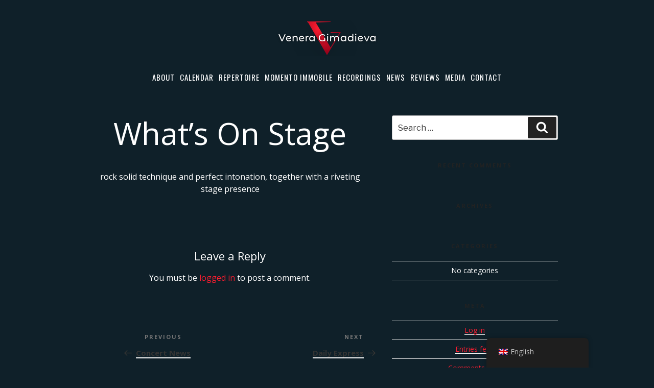

--- FILE ---
content_type: text/css
request_url: http://venera-gimadieva.com/wp-content/themes/twentyseventeen/assets/css/custom_style.css
body_size: 19479
content:
* {
    outline: 0;
    box-sizing: border-box;
    -moz-box-sizing: border-box;
    -webkit-box-sizing: border-box;
    list-style: none;
    resize: none;
}

.clearfix:after{
	content: '';
	display: table;
	width: 100%;
	clear: both;
}

body{
	font-family: 'Open Sans', sans-serif!important;
	text-align: center;
	background: #0f2029;
}

body.home_page{
	background: #263237;
}

body.home_page .language_switcher{
	top: 25px;
	opacity: 1;
}

body .site-content-contain{
	background: #0f2029;
	overflow: hidden;
}

body.page-template-contact, body.page-template-contact .site-content-contain{
	background: #000a0f;
}

body.reviews_page, body.reviews_page .site-content-contain{
	background: #0f0f0f;
}

.overflow{
	overflow: hidden;
}

.post-thumbnail{
	max-width: 100%;
}

.navigation-top .current-menu-item > a{
	cursor: default;
}

.navigation-top .current-menu-item > a:before,
.navigation-top .current_page_item > a:before {
	content: '';
	position: absolute;
	z-index: -1;
	width: 100%;
	bottom: 0;
	left: 0;
	height: 10px;
	background-image: linear-gradient(to right, #cb2d3e, rgba(203, 45, 62, 0));
}

.page-template-moment_Immobile .navigation-top .current-menu-item > a:before, .page-template-moment_Immobile .navigation-top .current_page_item > a:before{
	background-image: linear-gradient(to right, #e0e0e0, rgba(255, 255, 255, 0));
}

.page-template-moment_Immobile .header_wrap{
	background-image: radial-gradient(circle at 50% 0, #FC1D30, #900019);
	box-shadow: inset 0 10px 30px 0 rgba(15, 15, 15, 0.4), inset 0 -10px 30px 0 rgba(15, 15, 15, 0.4);
}

.page-template-moment_Immobile .header_wrap .momento_immobile{
	box-shadow: none;
	background: none;
}

.language_switcher{
	position: absolute;
	z-index: 3;
	right: 30px;
	top: 65px;
	opacity: 0.5;
	font-family: Oswald;
	font-size: 15px;
	line-height: 1.2;
	letter-spacing: 1px;
}

.language_switcher li{
	display: inline-block;
	margin-left: 5px;
}

.language_switcher li.active{
	display: none;
}

.language_switcher a{
	color: #fff;
}

.wrap_in{
	margin: 0 auto;
	width: 770px;
	padding: 0 10px;
	max-width: 100%;
}

.wrap_in_bigger{
	margin: 0 auto;
	width: 960px;
	padding: 0 10px;
	max-width: 100%;
}

.wrap_in_wide{
	margin: 0 auto;
	width: 1200px;
	padding: 0 10px;
	max-width: 100%;
}

.header{
	position: relative;
	height: 768px;
}

.home_page .wrapper{
	overflow: hidden;
}

.home_overlay{
	left: 0;
	top: 0;
	width: 100%;
	height: 100%;
	position: fixed;
	/*background: url('../images/home_banner.jpg') 50% /cover no-repeat;*/
}

.overlay_help{
	position: absolute;
	top: 0;
	left: 0;
	width: 100%;
	height: 100%;
}

.home_overlay iframe{
	position: absolute;
	left: 50%;
	transform: translate(-50%, -50%);
	top: 50%;
	width: 100%;
	max-width: none;
	height: 101%;
}

.upcoming{
	background-color: rgba(15, 39, 51, 0.7);
	position: relative;
	padding-top: 50px;
}

.big_logo{
	position: relative;
}

.navigation-top li{
	display: inline-block;
	margin: 0 5px;
}

.navigation-top a, .navigation-top a:hover{
	color: #fff;
}

.reviews_block{
	height: 370px;
	text-align: center;
}

.reviews_block .block{
	position: relative;
	margin-top: -55px;
	padding: 0 60px;
}

.reviews_block .block:before{
	content: '';
	position: absolute;
	top: 20px;
	bottom: 10px;
	left: 0;
	right: 0;
	-webkit-filter: blur(30.4px);
	filter: blur(30.4px);
	background-color: #0f0f0f;
}

.reviews_block .review_content{
	position: relative;
	z-index: 1;
	overflow: hidden;
}

.reviews_block .block_inner{
	background: #0f0f0f;
	position: relative;
	padding: 55px 0;
}

.reviews_block .block_inner:before{
	content: '';
    position: absolute;
    left: 50%;
    transform: translateX(-50%);
    top: -30px;
    width: 99px;
    height: 87px;
    background: url('../images/quotes.svg') 50% / cover no-repeat;
}

.reviews_block .inner_left{
	position: absolute;
	left: -60px;
    width: 60px;
	top: 105px;
	bottom: 0;
	background: #0f0f0f;
}

.reviews_block .inner_left:before{
	content: '';
    position: absolute;
    left: 26px;
    width: 60px;
    top: -98px;
    height: 120px;
    background: #0f0f0f;
    transform: rotate(30deg);
    border-left: solid 1px #cb2d3e;
}

.reviews_block .inner_right{
	position: absolute;
	right: -60px;
    width: 60px;
	bottom: 105px;
	top: 0;
	background: #0f0f0f;
}

.reviews_block .inner_right:before{
	content: '';
	position: absolute;
	right: 26px;
	width: 60px;
	bottom: -98px;
	height: 120px;
	background: #0f0f0f;
	transform: rotate(30deg);
	border-right: solid 1px #cb2d3e;
}

.reviews_block .review{
	white-space: nowrap;
	font-family: 'EB Garamond', serif;
	font-size: 25px;
	font-weight: 400;
	font-style: italic;
	letter-spacing: 2px;
	text-align: center;
}

.reviews_block .review .item{
	display: inline-block;
	white-space: initial;
}

.reviews_block .read_more{
	right: 0;
	bottom: -25px;
	position: absolute;
	width: 238px;
	font-family: Oswald;
	font-size: 20px;
	font-weight: 300;
	line-height: 50px;
	letter-spacing: 1.3px;
	text-align: center;
	color: #fff;
	background-color: #0f0f0f;
	box-shadow: 0 0 20px 0 rgba(203, 45, 62, 0.3);
}

.reviews_block .slick-list{
	overflow: hidden;
}

.reviews_block .slick-slide{
	float :left;
}

.reviews_block .read_full{
	font-size: 20px;
	letter-spacing: 0;
	text-decoration: underline;
}

.reviews_block .sources{
	font-family: Oswald;
	font-size: 12px;
	font-weight: 200;
	margin-top: 20px;
	letter-spacing: 1px;
}

.reviews_block .sources ul{
	display: table;
	height: 37px;
	margin: 0 auto;
}

.reviews_block .sources li{
	display: table-cell;
	vertical-align: bottom;
	padding: 0 5px;
	text-transform: uppercase;
	cursor: pointer;
	position: relative;
	transition: 1s ease;
}

.reviews_block .stars{
	position: absolute;
	top: 100%;
	left: 50%;
	transform: translateX(-50%);
	white-space: nowrap;
	width: 80px;
	margin-top: 7px;
}

.reviews_block .stars img{
	margin: 0 3px;
	vertical-align: top;
	display: none;
}

.reviews_block .stars .sepor{
	margin: 0 2px;
	display: inline-block;
	border-radius: 50%;
	background: #fff;
	width: 3px;
	height: 3px;
	vertical-align: top;
}

.reviews_block .sources .active .stars img{
	display: inline-block;
}

.reviews_block .sources .active .stars .sepor{
	display: none;
}

.reviews_block .sources .active{
	font-size: 25px;
	line-height: 30px;
}

.perfomance{
	padding-bottom: 100px;
}

.perfomance:after{
	content: '';
	display: table;
	width: 100%;
	clear: both;
}

.perfomance .img{
	float: left;
	margin-right: -65px;
	z-index: 1;
	position: relative;
	margin-top: 50px;
	max-width: 50%;
}

.perfomance .img:before{
	content: '';
	position: absolute;
	z-index: -1;
	top: 20px;
	right: 20px;
	left: 20px;
	height: 100%;
	-webkit-filter: blur(20.2px);
	filter: blur(20.2px);
	background-color: rgba(0, 10, 15, 0.6);
}

.perfomance .info{
	padding-top: 70px;
	text-align: left;
	color: #fff;
	position: relative;
	z-index: 2;
}

.perfomance .info .name{
	font-family: 'EB Garamond', serif;
	font-size: 50px;
	font-weight: 600;
	font-style: italic;
	line-height: 1.4;
	margin-bottom: 30px;
}

.perfomance .info .place{
	font-size: 25px;
	font-weight: 400;
	margin-bottom: 30px;
}

.perfomance .calendar{
	font-size: 30px;
	font-weight: 300;
	font-family: Oswald;
	margin-bottom: 20px;
}

.perfomance .calendar .month{
	display: inline-block;
	white-space: nowrap;
}

.perfomance .calendar .dates:after{
	content: '';
	display: table;
	width: 100%;
	clear: both;
}

.perfomance .calendar .month:not(:last-child),
.perfomance .calendar .month:not(:last-child) .item,
.perfomance .calendar .month .item:not(:last-child)
{
	margin-right: 10px;
}

.perfomance .calendar .dates .item{
	float: left;
	width: 50px;
	height: 50px;
	background-color: #0f0f0f;
	color: #cb2d3e;
	padding-top: 13px;
	box-shadow: 0 0 10px 0 rgba(15, 15, 15, 0.2), inset 0 -2px 0 0 #cb2d3e;
}

.perfomance .button{
	display: inline-block;
	position: relative;
	width: 245px;
	height: 50px;
	font-family: Oswald;
	font-size: 25px;
	font-weight: 300;
	letter-spacing: 2px;
	text-align: center;
	color: #fff;
	line-height: 50px;
	background-image: radial-gradient(circle at 0 0, #cb2d3e, #9f041b);
}

.perfomance .button:before{
	content: '';
	position: absolute;
	right: 5px;
	top: 5px;
	width: 8px;
	height: 8px;
	background: url('../images/button_arrow.png') no-repeat;
}

.perfomance .more_link{
	margin-top: 0;
}

body.home_page .about{
	background-color: rgba(15, 32, 41, 0.7);
}

.about .title{
	margin-bottom: 50px;
}

.about .img{
	float: right;
	width: 360px;
	margin-left: -70px;
	position: relative;
}

.about .img:before{
	content: '';
	position: absolute;
	z-index: -1;
	top: 20px;
	right: 20px;
	left: 20px;
	height: 100%;
	-webkit-filter: blur(20.2px);
	filter: blur(20.2px);
	background-color: rgba(15, 15, 15, 0.6);
}

.about .wrap_in:after{
	content: '';
	display: table;
	width: 100%;
	clear: both;
}

.about .name{
	font-family: 'EB Garamond', serif;
	font-size: 50px;
	font-weight: 600;
	font-style: italic;
	line-height: 1.4;
	margin-bottom: 30px;
}

.about .text{
	position: relative;
	text-align: left;
	padding-top: 20px;
	line-height: 1.75;
	font-size: 20px;
}

.momento_immobile{
	background-color: rgba(15, 32, 41, 0.7);
	position: relative;
}

.momento_immobile:after{
	content: '';
	display: table;
	width: 100%;
	clear: both;
}

.momento_immobile.main .wrap_in{
	width: 950px;
}

.momento_immobile .blockquote{
	position: relative;
}

.momento_immobile .blockquote:before{
	content: '';
	position: absolute;
	width: 80px;
	height: 47px;
	left: -85px;
	top: 2px;
	background: url(../images/quotes_black.svg) 50% /cover no-repeat;
}

.momento_immobile.inside .disc{
	float: left;
	width: 502px;
	margin-right: 100px;
}

.momento_immobile.inside .disc.mini{
	width: 263px;
	margin-right: 30px;
}

.momento_immobile.inside .content{
	overflow: hidden;
	padding: 0;
	text-align: left;
	padding: 0;
}

.momento_immobile.main .content{
	overflow: hidden;
	padding: 0;
	text-align: left;
	padding: 50px 0;
}

.momento_immobile .title{
	margin-bottom: 50px;
}

.momento_immobile .title span:before{
	background: url('../images/white_line.png') right no-repeat;
}

.momento_immobile .content{
	padding: 0 100px;
}

.momento_immobile img{
	margin-bottom: -30px;
}

.momento_immobile.inside img{
	margin-bottom: 0;
}

.momento_immobile .list{
	font-size: 25px;
	line-height: 1.4;
	font-family: Oswald;
	font-size: 12px;
	letter-spacing: 1px;
	text-transform: uppercase;
}

.momento_immobile .list li{
	display: inline-block;
	margin: 0 5px;
}

.momento_immobile .list{
	margin: 25px 0;
}

.momento_immobile.inside .list li{
	display: block;
	line-height: 1.33;
	margin: 10px 0;
	font-size: 15px;
}

.momento_immobile .text{
	font-size: 25px;
	line-height: 1.4;
	margin-top: 30px;
}

.momento_immobile .top{
	font-size: 20px;
	font-family: Oswald;
	text-transform: uppercase;
}

.momento_immobile .badge_white{
	position: relative;
	display: inline-block;
	line-height: 30px;
	background: #fff;
	padding: 0 10px 0 20px;
	font-family: Oswald;
	font-size: 20px;
	color: #fc1d30;
	text-transform: uppercase;
	margin-right: 40px;
}

.momento_immobile .badge_dark{
	position: relative;
	display: inline-block;
	line-height: 30px;
	background: #0f2733;
	padding: 0 10px 0 20px;
	font-family: Oswald;
	font-size: 20px;
	text-transform: uppercase;
	margin-right: 40px;
}

.momento_immobile .content .big{
	font-family: 'Montserrat Alternates', sans-serif;
	font-size: 60px;
	font-weight: 600;
	line-height: 1.17;
	margin-top: 12px;
}

.momento_immobile .content .big_italic {
	font-family: 'EB Garamond';
	font-size: 50px;
	font-weight: 600;
	font-style: italic;
	line-height: 1.4;
	margin-top: 10px;
}

.momento_immobile .content img{
	margin: 0 30px 0 0;
	max-height: 50px;
	vertical-align: middle;
}

.momento_immobile .badge_white:after{
	content: '';
	position: absolute;
	left: 100%;
	top: 0;
	height: 100%;
	width: 20px;
	background: url('../images/badge-white.png') right no-repeat;
}

.momento_immobile .badge_dark:after{
	content: '';
	position: absolute;
	left: 100%;
	top: 0;
	height: 100%;
	width: 20px;
	background: url('../images/badge-dark.png') right no-repeat;
}

.momento_immobile .button{
	margin: 50px 0;
}

.momento_immobile .button a{
	position: relative;
	display: inline-block;
	padding: 0 20px 0 60px;
	background: #fff;
	height: 50px;
	line-height: 50px;
	font-family: Oswald;
	font-size: 25px;
	font-weight: 300;
	letter-spacing: 2px;
	color: #cb2d3e;
}

.momento_immobile .button a:before{
	content: '';
	position: absolute;
	left: 13px;
	top: 50%;
	width: 30px;
	height: 30px;
	transform: translateY(-50%);
	border-radius: 2px;
	background: url('../images/play_red.svg') no-repeat;
}

.review_block .author{
  font-family: 'EB Garamond', serif;
  font-size: 25px;
  font-style: italic;
  letter-spacing: 2px;
  text-align: right;
  margin-top: 20px;
}

.review_block .author_info{
	font-family: 'EB Garamond', serif;
	text-align: right;
	font-size: 18px;
	font-weight: 600;
	font-style: italic;
	margin-top: 5px;
	line-height: 1.39;
}

.music_block{
	background: #000a0f;
	padding: 70px 0 40px;
}

.music_block .wrap_in{
	width: 900px;
}

.title_b{
	font-family: 'Montserrat Alternates', sans-serif;
	font-size: 60px;
	font-weight: 600;
	line-height: 1.17;
	letter-spacing: 1px;
	margin-bottom: 20px;
}

.music_block .item{
	float: left;
	position: relative;
	text-align: left;
	width: 50%;
	padding-left: 70px;
	margin: 30px 0;
	padding-right: 20px;
}

.music_block .item .pleer{
	position: absolute;
	left: 0;
	top: 50%;
	margin-top: -20px;
}

.music_block .item .author{
	font-family: 'EB Garamond', serif;
	font-size: 30px;
	font-weight: 600;
	font-style: italic;
	line-height: 1.33;
	color: #fc1d30;
}

.music_block .item .audio_titles{
	font-size: 20px;
	line-height: 1.75;
}

.music_block .item .audio_keywords{
	line-height: 1.67;
}

.photo_album{
	padding: 70px 0;
}

.photo_album .wrap_in{
	width: 780px;
}

.photo_album .img{
	margin-bottom: 50px;
}

.photo_album .title_b{
	margin-bottom: 10px;
}

.photo_album .info{
	margin-bottom: 20px;
}

.photo_album .item{
	float: left;
	width: 32%;
}

.gallery {
	display: flex;
	justify-content: space-between;
	flex-flow: wrap;
	align-items: flex-start;
}

.photo_album .item.full{
	width: 100%;
}

.photo_album .item{
	margin-bottom: 30px;
	width: 49%;
	position: relative;
}

.photo_album .item:nth-child(3n+2) img{
	float: right;
}

.photo_album .gallery img{
	max-width: none;
	width: 100%;
}

.photo_album .gallery .blocked{
	-webkit-filter: blur(3px);
	-moz-filter: blur(3px);
	filter: blur(3px);
}

.image_wrap{
	float: left;
	position: relative;
}

.overlayText{
	position: absolute;
	left: 0;
	top: 0;
	width: 100%;
	height: 100%;
	font-size: 15px;
	font-weight: bold;
	color: #000a0f;
	-webkit-backdrop-filter: blur(3.7px);
	backdrop-filter: blur(3.7px);
	background-color: rgba(255, 255, 255, 0.6);
}

.overlayText span{
	position: absolute;
	top: 50%;
	width: 100%;
	left: 0;
	transform: translateY(-50%);
}

.links_out{
	padding: 50px 0;
	background: #000a0f;
}

.recordings_block .wrap_in{
	width: 900px;
}

.recordings_block .wrap_in:after{
	content: '';
	display: table;
	width: 100%;
	clear: both;
}

.recordings_block .title{
	margin-bottom: 50px;
}

.recordings_block .item{
	float: left;
	width: 32%;
}

.recordings_block .item:not(:first-child){
	margin-left: 2%;
}

.recordings_block .item .cell{
	vertical-align: bottom;
	display: table-cell;
	width: 166px;
	height: 259px;
	max-width: 100%;
}

.recordings_block .item .img{
	display: inline-block;
	position: relative;
}

.recordings .item .img img{
	max-height: 100%;
}

.recordings_block .item .img:before{
	content: '';
	position: absolute;
	left: 20px;
	top: 20px;
	right: 20px;
	bottom: -20px;
	z-index: -1;
	-webkit-filter: blur(19.1px);
	filter: blur(19.1px);
	background-color: #0f0f0f;
}

.recordings_block .item .name{
	font-size: 25px;
	line-height: 1.4;
	text-align: left;
	margin-top: 20px;
}

.recordings_block .more_link{
	float: right;
	margin-top: 0;
}

.recordings{
	margin-bottom: 30px;
	text-align: left;
}

.recordings .post_img_wrap{
	float: left;
    margin: 0 30px 0 0;
}

.formats{
	padding: 0 20px;
	background: #0f0f0f;
	font-family: Oswald;
	text-align: left;
	margin-top: -6px;
}

.recordings .post_text{
	margin-bottom: 20px;
}

.recordings .post_text p{
	margin-bottom: 1em;
}

.recordings .info{
  font-size: 25px;
  margin: 30px 0;
}

.recordings .post_text{
  font-family: Oswald;
  font-size: 15px;
  line-height: 1.33;
}

.news{
	z-index: 1;
	position: relative;
	padding: 100px 0;
}

.news:first-child{
	padding-top: 0;
}

.news .title{
	margin-bottom: 50px;
}

.news .post_text .inside_link:hover{
	color: #fff;
}

.news .post_text a:hover{
	color: #cb2d3e;
	box-shadow: none;
}

.news .post_text a{
	color: #cb2d3e;
	box-shadow: none;
}

.news .post_text .inside_link div{
	position: relative;
	height: 100%;
	padding: 0 14px;
	background: url('../images/arrow.svg') 97% 6px / 8px no-repeat #000a0f;
}

.news .img{
	float: left;
	width: 458px;
	max-width: 50%;
	margin-right: -70px;
	position: relative;
}

.news .img:before{
	content: '';
	position: absolute;
	z-index: -1;
	top: 20px;
	right: 20px;
	left: 20px;
	height: 100%;
	-webkit-filter: blur(20.2px);
	filter: blur(20.2px);
	background-color: rgba(15, 15, 15, 0.6);
}

.news .img:after{
	content: '';
	right: 0;
	top: 0;
	height: 100%;
	width: 50%;
	position: absolute;
	background-image: linear-gradient(to left, #0f0f0f, rgba(15, 15, 15, 0));
}

.news .wrap_in:after{
	content: '';
	display: table;
	width: 100%;
	clear: both;
}

.news .name{
	font-family: 'EB Garamond', serif;
	font-size: 50px;
	font-weight: 600;
	font-style: italic;
	line-height: 1.4;
	margin-bottom: 30px;
}

.news .text{
	position: relative;
	text-align: left;
	padding-top: 20px;
	line-height: 1.75;
	font-size: 20px;
	overflow: hidden;
}

.news .date{
	margin: 30px 0;
	font-size: 25px;
}

.more_link:hover{
	color: #fff;
}


.filter_block {
	margin: 50px 0;
}

.filter_block li {
	display: inline-block;
	margin: 0 5px;
}

.filter_block a {
	font-family: Oswald;
	font-size: 15px;
	line-height: 1.2;
	letter-spacing: 1px;
	color: #cb2d3e;
	display: block;
}

.filter_block .current-menu-item{
	position: relative;
}

.filter_block .current-menu-item a{
	padding-right: 12px;
	background: url('../images/crest.svg') right 50% no-repeat;
	background-size: 8px;
}

.filter_block .current-menu-item a, .filter_block .current-menu-item a:hover{
	color: #fff;
}

.filter_block .current-menu-item span{
	position: relative;
	z-index: 1;
}

.filter_block .current-menu-item:before{
	content: '';
	bottom: 1px;
	left: 0;
	position: absolute;
	width: 100%;
	height: 5px;
	background-image: linear-gradient(to right, #cb2d3e, rgba(203, 45, 62, 0));
}

.filter_block a:hover {
	color: #cb2d3e;
}

.news{
	text-align: left;
}

.news:nth-child(2n) {
	background: #0f2733;
}

.post_date {
  font-size: 15px;
  margin-bottom: 10px;
}

.reviews_page .magazine{
	display: inline-block;
	font-family: Oswald;
	font-size: 20px;
	letter-spacing: 1px;
	color: #fff;
	text-transform: uppercase;
	position: relative;
	padding-right: 16px;
	background: url('../images/arrow.svg') right 7px / 8px no-repeat;
}

.reviews_page .magazine span{
	margin-right: 15px;
}

.reviews_page .magazine img{
	margin-right: 5px;
}

.reviews{
	text-align: left;
}

.reviews .wrap_in{
	padding-left: 195px;
}

.reviews .post_image{
	float: left;
	margin-left: -195px;
}

.reviews .post_text{
	position: relative;
}

.reviews .post_title{
	position: absolute;
	bottom: 0;
	left: 0;
	z-index: 1;
	text-align: left;
}

.reviews .post_img_wrap{
	margin: 20px 0;
}

.reviews footer{
	margin: 0 0 0 auto;
	width: 40%;
}

.reviews .wrap_inner{
	padding-bottom: 50px;
	margin-bottom: 50px;
	position: relative;
}

.reviews .wrap_inner:after{
	content: '';
	position: absolute;
	bottom: -1px;
	left: 0;
	width: 100%;
	height: 2px;
	background-image: linear-gradient(to right, #ffffff, rgba(255, 255, 255, 0));
}

.reviews .post_author{
	font-family: 'EB Garamond';
	font-size: 25px;
	font-style: italic;
	letter-spacing: 2px;
}

.reviews .post_text:before{
	content: '';
	position: absolute;
	width: 80px;
	height: 47px;
	left: -85px;
	top: 3px;
	background: url('../images/quotes.svg') 50% /cover no-repeat;
}

.post_title a {
	color: #fff;
}

.post_title a:hover {
	color: #fff;
}

.post_img_wrap {
	position: relative;
	text-align: right;
	margin: 40px 0;
}

.post_img_wrap:after{
	content: '';
	display: table;
	width: 100%;
	clear: both;
}

.post_caption{
	position: absolute;
	left: 0;
	bottom: 7px;
	width: calc(100% - 555px);
	text-align: left;
	font-family: Oswald;
	font-size: 15px;
	line-height: 1.33;
}

.post_image {
	float: right;
	position: relative;
}

.media_img{
	position: relative;
}

.post_image > img, .post_image > div, .media_img > img{
	position: relative;
    z-index: 1;
}

.post_image:after, .media_img:after {
	content: '';
	position: absolute;
	left: 20px;
	top: 20px;
	right: 20px;
	bottom: -20px;
	-webkit-filter: blur(20.2px);
	filter: blur(20.2px);
	background-color: rgba(15, 15, 15, 0.6);
}

.post_text {
	font-size: 20px;
	line-height: 1.75;
}


footer.site-footer{
	position: relative;
}

.site-footer .social-navigation a{
	border-radius: 0;
	background: none;
	width: auto;
	height: auto;
	margin: 0;
}

.site-footer .social-navigation a:hover{
	background: none;
}

.site-footer .social-navigation {
	margin-right: 330px;
	width: auto;
	float: none;
	position: relative;
}

.site-footer .social-navigation:before{
	content: '';
	position: absolute;
	right: -35px;
	top: 50%;
	transform: translateY(-50%);
	width: 120px;
	height: 50px;
	-webkit-filter: blur(20.4px);
	filter: blur(20.4px);
	background-color: #000A0F;
}

.site-footer .social-navigation ul {
	display: table;
	width: 100%;
	height: 100%;
}

.site-footer .social-navigation li {
	display: table-cell;
	vertical-align: middle;
}

.site-footer .social-navigation .icon {
	width: 28px;
	height: 32px;
	vertical-align: middle;
	margin-top: -4px;
}

.site-footer .site-info{
	height: 100%;
}

.site-footer .site-info a{
	box-shadow: none;
	height: 100%;
	width: 100%;
	display: list-item;
}

.site-footer .site-info a:hover{
	box-shadow: none;
}

.site-footer .site-info img{
	vertical-align: middle;
}

.post-thumbnail{
	width: 555px;
}

.page-template-about{
	background: #0f2029;
}

.about_page .content{
	position: relative;
	z-index: 1;
	font-size: 20px;
}

.about_page .preview{
	font-size: 25px;
	text-align: left;
	font-weight: 300;
}

.archive_button{
	margin-bottom: 50px;
}

.about_page .img{
	position: relative;
}

.about_page .img_wrap{
	height: 0;
	padding-bottom: 35%;
}
.hidden_form{
	display: none;
}

.archive_button{
	text-align: left;
	font-family: Oswald;
	font-size: 30px;
	letter-spacing: 2px;
}

.about_page .img:after{
	content: '';
	position: absolute;
	bottom: 0;
	left: 0;
	width: 100%;
	height: 50%;
	background-image: linear-gradient(to bottom, rgba(15, 32, 41, 0), #0f2029);
}

.about_page a{
	color: #cb2d3e;
}

.contact_page{
	font-size: 15px;
}

.contact_page a{
	color: #cb2d3e;
	text-decoration: underline;
}

.contact_page h2{
  font-family: 'EB Garamond', serif;
  font-size: 50px;
  font-weight: 600;
  font-style: italic;
  line-height: 1.4;
  margin: 5px 0;
}

.contact_page h3{
	margin: 5px 0;
	padding: 0;
	font-size: 25px;
	font-family: 'Open Sans', sans-serif;
}

.contact_page p{
	margin: 5px 0;
}

.title{
	position: relative;
	text-transform: lowercase;
	white-space: nowrap;
	z-index: 1;
	font-family: 'Montserrat Alternates', sans-serif;
	font-size: 60px;
	line-height: 70px;
	font-weight: 600;
	letter-spacing: 1px;
	color: #fff;
	padding: 0 20px;
	text-align: left;
}

.title span{
	position: relative;
}

.title span:before{
	content: '';
	position: absolute;
	height: 10px;
	right: 0;
	width: 9999px;
	top: 50%;
	z-index: -1;
	margin-top: 8px;
	background: url('../images/red_line.png') right no-repeat;
}

.repertoire.category{
	padding-top: 50px;
	background-color: rgba(15, 39, 51, 0.7);
	position: relative;

}

.repertoire.category .title{
	margin-bottom: 50px;
}

.repertoire.category article{
	margin-bottom: 100px;
}

.repertoire.category article:nth-child(2){
	margin-top: 263px;
	float: right;
}

.repertoire.single .title{
	float: left;
	width: 100%;
}

.repertoire article{
	width: 49%;
	text-align: center;
	float: left;
}

.repertoire article .inner{
	text-align: left;
	width: 263px;
	display: inline-block;
}

.repertoire .inner .post_img_wrap{
	margin: 0 0 -55px;
}

.repertoire.single article{
	padding-left: 127px;
	width: 100%;
	text-align: left;
}

.repertoire article:after{
	content: '';
	display: table;
	width: 100%;
	clear: both;
}

.repertoire_content{
	float: left;
	margin-right: 90px;
	position: relative;
	z-index: 1;
	max-width: 40%;
}

.repertoire_content .cell{
	min-height: 400px;
	display: table;
}

.repertoire_content .cell_in{
	vertical-align: middle;
	display: table-cell;
}

.repertoire .info{
	font-size: 25px;
}

.repertoire_places{
	font-family: Oswald;
	margin: 20px 0;
	line-height: 25px;
}

.repertoire_places .buy_link {
	position: relative;
	display: inline-block;
	font-family: 'EB Garamond';
	font-size: 18px;
	font-weight: 500;
	font-style: italic;
	color: #fc1d30;
	text-decoration: underline;
	padding-right: 13px;
	background: url('../images/arrow_color.svg') right 3px no-repeat;
}

.page-template-repertoire .filter_block{
	margin: 0;
}

.repertoire.single .gallery_wrap{
	white-space: nowrap;
	overflow: hidden;
	padding: 50px 0;
}

.swiper-wrapper{
	white-space: nowrap;
}

.gallery_wrap .post_img_wrap{
	display: inline-block;
	vertical-align: top;
}

.repertoire_places a{
	color: #fff;
	margin-left: 20px;
}

.home_page .media{
	background-color: #0F2029;
	padding: 100px 0;
}

.media{
	text-align: left;
}

.media iframe{
	margin: 0;
}

body.error404{
	background: #000a0f;
}

.error-404{
	display: inline-block;
	width: 695px;
	padding: 25px 70px 100px;
	max-width: 100%;
	text-align: left;
	background: url('../images/404.png') right top no-repeat;
}

.error-404 .code{
	font-family: 'Montserrat Alternates';
	font-size: 120px;
	font-weight: 600;
	line-height: 1.17;
}

.error-404 .descr{
	font-family: 'Montserrat Alternates';
	font-size: 40px;
	font-weight: 600;
}

.bonus_track{
	margin-top: 50px;
}

.bonus_track .player{
	display: inline-block;
	margin-right: 30px;
	vertical-align: middle;
	margin-bottom: -8px;
}

.bonus_text{
	display: inline-block;
	vertical-align: middle;
	font-size: 25px;
	line-height: 1.4;
}

.error-404 .back{
	margin-top: 20px;
}

.error-404 .more_link{
	width: auto;
	padding: 0 30px;
}

.slick-track{
	position: relative;
	width: 9999px;
	top: 0;
	left: 0;
	display: block;
	margin-left: auto;
	margin-right: auto;
}

.slick-slider{
	width: 100%;
}

.media .gallery_wrap.video .post_img_wrap .inner{
	padding: 0 15px;
}

.media .gallery_wrap.video.featured .post_img_wrap:first-child{
	flex-basis: 100%;
	text-align: left;
}

.media .gallery_wrap.video.featured .post_img_wrap:first-child iframe{
	width: calc(75% - 7px);
	display: inline-block;
	height: 477px;
	margin-right: 30px;
}

.media .gallery_wrap.video.featured .post_img_wrap:first-child .media_label{
	display: inline-block;
	font-family: 'Open Sans';
	font-size: 20px;
	line-height: 1.75;
	opacity: 1;
	width: calc(25% - 30px);
}

.media .title{
	margin-bottom: 50px;
}

.gallery_wrap.video{
	display: flex;
	flex-flow: row wrap;
	padding: 0 15px;
}

.gallery_wrap.video.single{
	padding-top: 30px;
}

.media_label{
	opacity: 0.5;
	font-family: Oswald;
	font-size: 15px;
	text-align: left;
	margin-top: 20px;
	position: relative;
	z-index: 1;
}

.title.even{
	text-align: right;
}

.title.even span:before{
	right: auto;
	left: 0;
	transform: scale(-1, 1);
}

.single_block .helper_wrap{
	background: #000e16;
	padding: 40px 0;
	margin-bottom: 40px;
}

.type-media .title_single{
	position: relative;
	z-index: 1;
	font-size: 25px;
	font-weight: bold;
	text-transform: uppercase;
}

.media.single_block .gallery_wrap.video .post_img_wrap{
	flex-basis: 100%;
}

.media.single_block .gallery_wrap.video .post_img_wrap iframe{
	width: 100%;
	height: 420px;
}

.media.single_block .gallery_wrap.video .media_label{
	width: 458px;
	float: right;
	line-height: 1.67;
	opacity: 1;
	font-family: 'Open Sans';
}

/*  Mapbox css  */

.mapboxgl-map {
    font: 12px/20px 'Helvetica Neue', Arial, Helvetica, sans-serif;
    overflow: hidden;
    position: relative;
    -webkit-tap-highlight-color: rgba(0, 0, 0, 0);
}

.mapboxgl-map:-webkit-full-screen {
    width: 100%;
    height: 100%;
}

.mapboxgl-missing-css {
    display: none;
}

.mapboxgl-canvas-container.mapboxgl-interactive,
.mapboxgl-ctrl-nav-compass {
    cursor: -webkit-grab;
    cursor: -moz-grab;
    cursor: grab;
}

.mapboxgl-canvas-container.mapboxgl-interactive:active,
.mapboxgl-ctrl-nav-compass:active {
    cursor: -webkit-grabbing;
    cursor: -moz-grabbing;
    cursor: grabbing;
}

.mapboxgl-canvas-container.mapboxgl-touch-zoom-rotate,
.mapboxgl-canvas-container.mapboxgl-touch-zoom-rotate .mapboxgl-canvas {
    touch-action: pan-x pan-y;
}

.mapboxgl-canvas-container.mapboxgl-touch-drag-pan,
.mapboxgl-canvas-container.mapboxgl-touch-drag-pan .mapboxgl-canvas {
    touch-action: pinch-zoom;
}

.mapboxgl-canvas-container.mapboxgl-touch-zoom-rotate.mapboxgl-touch-drag-pan,
.mapboxgl-canvas-container.mapboxgl-touch-zoom-rotate.mapboxgl-touch-drag-pan .mapboxgl-canvas {
    touch-action: none;
}

.mapboxgl-ctrl-top-left,
.mapboxgl-ctrl-top-right,
.mapboxgl-ctrl-bottom-left,
.mapboxgl-ctrl-bottom-right { position: absolute; pointer-events: none; z-index: 2; }
.mapboxgl-ctrl-top-left     { top: 0; left: 0; }
.mapboxgl-ctrl-top-right    { top: 0; right: 0; }
.mapboxgl-ctrl-bottom-left  { bottom: 0; left: 0; }
.mapboxgl-ctrl-bottom-right { right: 0; bottom: 0; }

.mapboxgl-ctrl { clear: both; pointer-events: auto; }
.mapboxgl-ctrl-top-left .mapboxgl-ctrl     { margin: 10px 0 0 10px; float: left; }
.mapboxgl-ctrl-top-right .mapboxgl-ctrl    { margin: 10px 10px 0 0; float: right; }
.mapboxgl-ctrl-bottom-left .mapboxgl-ctrl  { margin: 0 0 10px 10px; float: left; }
.mapboxgl-ctrl-bottom-right .mapboxgl-ctrl { margin: 0 10px 10px 0; float: right; }

.mapboxgl-ctrl-group {
    border-radius: 4px;
    -moz-box-shadow: 0 0 2px rgba(0, 0, 0, 0.1);
    -webkit-box-shadow: 0 0 2px rgba(0, 0, 0, 0.1);
    box-shadow: 0 0 0 2px rgba(0, 0, 0, 0.1);
    overflow: hidden;
    background: #fff;
}

.mapboxgl-ctrl-group > button {
    width: 30px;
    height: 30px;
    display: block;
    padding: 0;
    outline: none;
    border: 0;
    box-sizing: border-box;
    background-color: transparent;
    cursor: pointer;
}

.mapboxgl-ctrl-group > button + button {
    border-top: 1px solid #ddd;
}

/* https://bugzilla.mozilla.org/show_bug.cgi?id=140562 */
.mapboxgl-ctrl > button::-moz-focus-inner {
    border: 0;
    padding: 0;
}

.mapboxgl-ctrl > button:hover {
    background-color: rgba(0, 0, 0, 0.05);
}

.mapboxgl-ctrl-icon,
.mapboxgl-ctrl-icon > .mapboxgl-ctrl-compass-arrow {
    speak: none;
    -webkit-font-smoothing: antialiased;
    -moz-osx-font-smoothing: grayscale;
}

.mapboxgl-ctrl-icon {
    padding: 5px;
}

.mapboxgl-ctrl-icon.mapboxgl-ctrl-zoom-out {
    background-image: url("data:image/svg+xml;charset=utf8,%3Csvg%20viewBox%3D%270%200%2020%2020%27%20xmlns%3D%27http%3A%2F%2Fwww.w3.org%2F2000%2Fsvg%27%3E%0A%20%20%3Cpath%20style%3D%27fill%3A%23333333%3B%27%20d%3D%27m%207%2C9%20c%20-0.554%2C0%20-1%2C0.446%20-1%2C1%200%2C0.554%200.446%2C1%201%2C1%20l%206%2C0%20c%200.554%2C0%201%2C-0.446%201%2C-1%200%2C-0.554%20-0.446%2C-1%20-1%2C-1%20z%27%20%2F%3E%0A%3C%2Fsvg%3E%0A");
}

.mapboxgl-ctrl-icon.mapboxgl-ctrl-zoom-in {
    background-image: url("data:image/svg+xml;charset=utf8,%3Csvg%20viewBox%3D%270%200%2020%2020%27%20xmlns%3D%27http%3A%2F%2Fwww.w3.org%2F2000%2Fsvg%27%3E%0A%20%20%3Cpath%20style%3D%27fill%3A%23333333%3B%27%20d%3D%27M%2010%206%20C%209.446%206%209%206.4459904%209%207%20L%209%209%20L%207%209%20C%206.446%209%206%209.446%206%2010%20C%206%2010.554%206.446%2011%207%2011%20L%209%2011%20L%209%2013%20C%209%2013.55401%209.446%2014%2010%2014%20C%2010.554%2014%2011%2013.55401%2011%2013%20L%2011%2011%20L%2013%2011%20C%2013.554%2011%2014%2010.554%2014%2010%20C%2014%209.446%2013.554%209%2013%209%20L%2011%209%20L%2011%207%20C%2011%206.4459904%2010.554%206%2010%206%20z%27%20%2F%3E%0A%3C%2Fsvg%3E%0A");
}

.mapboxgl-ctrl-icon.mapboxgl-ctrl-geolocate {
    background-image: url("data:image/svg+xml;charset=utf-8,%3Csvg%20viewBox%3D%270%200%2020%2020%27%20xmlns%3D%27http%3A%2F%2Fwww.w3.org%2F2000%2Fsvg%27%3E%0D%0A%20%20%3Cpath%20style%3D%27fill%3A%23333%3B%27%20d%3D%27M10%204C9%204%209%205%209%205L9%205.1A5%205%200%200%200%205.1%209L5%209C5%209%204%209%204%2010%204%2011%205%2011%205%2011L5.1%2011A5%205%200%200%200%209%2014.9L9%2015C9%2015%209%2016%2010%2016%2011%2016%2011%2015%2011%2015L11%2014.9A5%205%200%200%200%2014.9%2011L15%2011C15%2011%2016%2011%2016%2010%2016%209%2015%209%2015%209L14.9%209A5%205%200%200%200%2011%205.1L11%205C11%205%2011%204%2010%204zM10%206.5A3.5%203.5%200%200%201%2013.5%2010%203.5%203.5%200%200%201%2010%2013.5%203.5%203.5%200%200%201%206.5%2010%203.5%203.5%200%200%201%2010%206.5zM10%208.3A1.8%201.8%200%200%200%208.3%2010%201.8%201.8%200%200%200%2010%2011.8%201.8%201.8%200%200%200%2011.8%2010%201.8%201.8%200%200%200%2010%208.3z%27%20%2F%3E%0D%0A%3C%2Fsvg%3E");
}

.mapboxgl-ctrl-icon.mapboxgl-ctrl-geolocate:disabled {
    background-image: url("data:image/svg+xml;charset=utf-8,%3Csvg%20viewBox%3D%270%200%2020%2020%27%20xmlns%3D%27http%3A%2F%2Fwww.w3.org%2F2000%2Fsvg%27%3E%0D%0A%20%20%3Cpath%20style%3D%27fill%3A%23aaa%3B%27%20d%3D%27M10%204C9%204%209%205%209%205L9%205.1A5%205%200%200%200%205.1%209L5%209C5%209%204%209%204%2010%204%2011%205%2011%205%2011L5.1%2011A5%205%200%200%200%209%2014.9L9%2015C9%2015%209%2016%2010%2016%2011%2016%2011%2015%2011%2015L11%2014.9A5%205%200%200%200%2014.9%2011L15%2011C15%2011%2016%2011%2016%2010%2016%209%2015%209%2015%209L14.9%209A5%205%200%200%200%2011%205.1L11%205C11%205%2011%204%2010%204zM10%206.5A3.5%203.5%200%200%201%2013.5%2010%203.5%203.5%200%200%201%2010%2013.5%203.5%203.5%200%200%201%206.5%2010%203.5%203.5%200%200%201%2010%206.5zM10%208.3A1.8%201.8%200%200%200%208.3%2010%201.8%201.8%200%200%200%2010%2011.8%201.8%201.8%200%200%200%2011.8%2010%201.8%201.8%200%200%200%2010%208.3z%27%20%2F%3E%0D%0A%3C%2Fsvg%3E");
}

.mapboxgl-ctrl-icon.mapboxgl-ctrl-geolocate.mapboxgl-ctrl-geolocate-active {
    background-image: url("data:image/svg+xml;charset=utf-8,%3Csvg%20viewBox%3D%270%200%2020%2020%27%20xmlns%3D%27http%3A%2F%2Fwww.w3.org%2F2000%2Fsvg%27%3E%0D%0A%20%20%3Cpath%20style%3D%27fill%3A%2333b5e5%3B%27%20d%3D%27M10%204C9%204%209%205%209%205L9%205.1A5%205%200%200%200%205.1%209L5%209C5%209%204%209%204%2010%204%2011%205%2011%205%2011L5.1%2011A5%205%200%200%200%209%2014.9L9%2015C9%2015%209%2016%2010%2016%2011%2016%2011%2015%2011%2015L11%2014.9A5%205%200%200%200%2014.9%2011L15%2011C15%2011%2016%2011%2016%2010%2016%209%2015%209%2015%209L14.9%209A5%205%200%200%200%2011%205.1L11%205C11%205%2011%204%2010%204zM10%206.5A3.5%203.5%200%200%201%2013.5%2010%203.5%203.5%200%200%201%2010%2013.5%203.5%203.5%200%200%201%206.5%2010%203.5%203.5%200%200%201%2010%206.5zM10%208.3A1.8%201.8%200%200%200%208.3%2010%201.8%201.8%200%200%200%2010%2011.8%201.8%201.8%200%200%200%2011.8%2010%201.8%201.8%200%200%200%2010%208.3z%27%20%2F%3E%0D%0A%3C%2Fsvg%3E");
}

.mapboxgl-ctrl-icon.mapboxgl-ctrl-geolocate.mapboxgl-ctrl-geolocate-active-error {
    background-image: url("data:image/svg+xml;charset=utf-8,%3Csvg%20viewBox%3D%270%200%2020%2020%27%20xmlns%3D%27http%3A%2F%2Fwww.w3.org%2F2000%2Fsvg%27%3E%0D%0A%20%20%3Cpath%20style%3D%27fill%3A%23e58978%3B%27%20d%3D%27M10%204C9%204%209%205%209%205L9%205.1A5%205%200%200%200%205.1%209L5%209C5%209%204%209%204%2010%204%2011%205%2011%205%2011L5.1%2011A5%205%200%200%200%209%2014.9L9%2015C9%2015%209%2016%2010%2016%2011%2016%2011%2015%2011%2015L11%2014.9A5%205%200%200%200%2014.9%2011L15%2011C15%2011%2016%2011%2016%2010%2016%209%2015%209%2015%209L14.9%209A5%205%200%200%200%2011%205.1L11%205C11%205%2011%204%2010%204zM10%206.5A3.5%203.5%200%200%201%2013.5%2010%203.5%203.5%200%200%201%2010%2013.5%203.5%203.5%200%200%201%206.5%2010%203.5%203.5%200%200%201%2010%206.5zM10%208.3A1.8%201.8%200%200%200%208.3%2010%201.8%201.8%200%200%200%2010%2011.8%201.8%201.8%200%200%200%2011.8%2010%201.8%201.8%200%200%200%2010%208.3z%27%20%2F%3E%0D%0A%3C%2Fsvg%3E");
}

.mapboxgl-ctrl-icon.mapboxgl-ctrl-geolocate.mapboxgl-ctrl-geolocate-background {
    background-image: url("data:image/svg+xml;charset=utf-8,%3Csvg%20viewBox%3D%270%200%2020%2020%27%20xmlns%3D%27http%3A%2F%2Fwww.w3.org%2F2000%2Fsvg%27%3E%0A%20%20%3Cpath%20style%3D%27fill%3A%2333b5e5%3B%27%20d%3D%27M%2010%2C4%20C%209%2C4%209%2C5%209%2C5%20L%209%2C5.1%20C%207.0357113%2C5.5006048%205.5006048%2C7.0357113%205.1%2C9%20L%205%2C9%20c%200%2C0%20-1%2C0%20-1%2C1%200%2C1%201%2C1%201%2C1%20l%200.1%2C0%20c%200.4006048%2C1.964289%201.9357113%2C3.499395%203.9%2C3.9%20L%209%2C15%20c%200%2C0%200%2C1%201%2C1%201%2C0%201%2C-1%201%2C-1%20l%200%2C-0.1%20c%201.964289%2C-0.400605%203.499395%2C-1.935711%203.9%2C-3.9%20l%200.1%2C0%20c%200%2C0%201%2C0%201%2C-1%20C%2016%2C9%2015%2C9%2015%2C9%20L%2014.9%2C9%20C%2014.499395%2C7.0357113%2012.964289%2C5.5006048%2011%2C5.1%20L%2011%2C5%20c%200%2C0%200%2C-1%20-1%2C-1%20z%20m%200%2C2.5%20c%201.932997%2C0%203.5%2C1.5670034%203.5%2C3.5%200%2C1.932997%20-1.567003%2C3.5%20-3.5%2C3.5%20C%208.0670034%2C13.5%206.5%2C11.932997%206.5%2C10%206.5%2C8.0670034%208.0670034%2C6.5%2010%2C6.5%20Z%27%20%2F%3E%0A%3C%2Fsvg%3E");
}

.mapboxgl-ctrl-icon.mapboxgl-ctrl-geolocate.mapboxgl-ctrl-geolocate-background-error {
    background-image: url("data:image/svg+xml;charset=utf-8,%3Csvg%20viewBox%3D%270%200%2020%2020%27%20xmlns%3D%27http%3A%2F%2Fwww.w3.org%2F2000%2Fsvg%27%3E%0A%20%20%3Cpath%20style%3D%27fill%3A%23e54e33%3B%27%20d%3D%27M%2010%2C4%20C%209%2C4%209%2C5%209%2C5%20L%209%2C5.1%20C%207.0357113%2C5.5006048%205.5006048%2C7.0357113%205.1%2C9%20L%205%2C9%20c%200%2C0%20-1%2C0%20-1%2C1%200%2C1%201%2C1%201%2C1%20l%200.1%2C0%20c%200.4006048%2C1.964289%201.9357113%2C3.499395%203.9%2C3.9%20L%209%2C15%20c%200%2C0%200%2C1%201%2C1%201%2C0%201%2C-1%201%2C-1%20l%200%2C-0.1%20c%201.964289%2C-0.400605%203.499395%2C-1.935711%203.9%2C-3.9%20l%200.1%2C0%20c%200%2C0%201%2C0%201%2C-1%20C%2016%2C9%2015%2C9%2015%2C9%20L%2014.9%2C9%20C%2014.499395%2C7.0357113%2012.964289%2C5.5006048%2011%2C5.1%20L%2011%2C5%20c%200%2C0%200%2C-1%20-1%2C-1%20z%20m%200%2C2.5%20c%201.932997%2C0%203.5%2C1.5670034%203.5%2C3.5%200%2C1.932997%20-1.567003%2C3.5%20-3.5%2C3.5%20C%208.0670034%2C13.5%206.5%2C11.932997%206.5%2C10%206.5%2C8.0670034%208.0670034%2C6.5%2010%2C6.5%20Z%27%20%2F%3E%0A%3C%2Fsvg%3E");
}

.mapboxgl-ctrl-icon.mapboxgl-ctrl-geolocate.mapboxgl-ctrl-geolocate-waiting {
    -webkit-animation: mapboxgl-spin 2s infinite linear;
    -moz-animation: mapboxgl-spin 2s infinite linear;
    -o-animation: mapboxgl-spin 2s infinite linear;
    -ms-animation: mapboxgl-spin 2s infinite linear;
    animation: mapboxgl-spin 2s infinite linear;
}

@-webkit-keyframes mapboxgl-spin {
    0% { -webkit-transform: rotate(0deg); }
    100% { -webkit-transform: rotate(360deg); }
}

@-moz-keyframes mapboxgl-spin {
    0% { -moz-transform: rotate(0deg); }
    100% { -moz-transform: rotate(360deg); }
}

@-o-keyframes mapboxgl-spin {
    0% { -o-transform: rotate(0deg); }
    100% { -o-transform: rotate(360deg); }
}

@-ms-keyframes mapboxgl-spin {
    0% { -ms-transform: rotate(0deg); }
    100% { -ms-transform: rotate(360deg); }
}

@keyframes mapboxgl-spin {
    0% { transform: rotate(0deg); }
    100% { transform: rotate(360deg); }
}

.mapboxgl-ctrl-icon.mapboxgl-ctrl-fullscreen {
    background-image: url("[data-uri]");
}

.mapboxgl-ctrl-icon.mapboxgl-ctrl-shrink {
    background-image: url("[data-uri]");
}

.mapboxgl-ctrl-icon.mapboxgl-ctrl-compass > .mapboxgl-ctrl-compass-arrow {
    width: 20px;
    height: 20px;
    margin: 5px;
    background-image: url("data:image/svg+xml;charset=utf8,%3Csvg%20xmlns%3D%27http%3A%2F%2Fwww.w3.org%2F2000%2Fsvg%27%20viewBox%3D%270%200%2020%2020%27%3E%0A%09%3Cpolygon%20fill%3D%27%23333333%27%20points%3D%276%2C9%2010%2C1%2014%2C9%27%2F%3E%0A%09%3Cpolygon%20fill%3D%27%23CCCCCC%27%20points%3D%276%2C11%2010%2C19%2014%2C11%20%27%2F%3E%0A%3C%2Fsvg%3E");
    background-repeat: no-repeat;
    display: inline-block;
}

a.mapboxgl-ctrl-logo {
    width: 85px;
    height: 21px;
    margin: 0 0 -3px -3px;
    display: block;
    background-repeat: no-repeat;
    cursor: pointer;
    background-image: url([data-uri]);
}

.mapboxgl-ctrl.mapboxgl-ctrl-attrib {
    padding: 0 5px;
    background-color: rgba(255, 255, 255, 0.5);
    margin: 0;
}

.mapboxgl-ctrl-attrib.mapboxgl-compact {
    padding-top: 2px;
    padding-bottom: 2px;
    margin: 0 10px 10px;
    position: relative;
    padding-right: 24px;
    background-color: #fff;
    border-radius: 3px 12px 12px 3px;
    visibility: hidden;
}

.mapboxgl-ctrl-attrib.mapboxgl-compact:hover {
    visibility: visible;
}

.mapboxgl-ctrl-attrib.mapboxgl-compact::after {
    content: '';
    cursor: pointer;
    position: absolute;
    bottom: 0;
    right: 0;
    background-image: url("data:image/svg+xml;charset=utf-8,%3Csvg%20viewBox%3D%270%200%2020%2020%27%20xmlns%3D%27http%3A%2F%2Fwww.w3.org%2F2000%2Fsvg%27%3E%0D%0A%09%3Cpath%20fill%3D%27%23333333%27%20fill-rule%3D%27evenodd%27%20d%3D%27M4%2C10a6%2C6%200%201%2C0%2012%2C0a6%2C6%200%201%2C0%20-12%2C0%20M9%2C7a1%2C1%200%201%2C0%202%2C0a1%2C1%200%201%2C0%20-2%2C0%20M9%2C10a1%2C1%200%201%2C1%202%2C0l0%2C3a1%2C1%200%201%2C1%20-2%2C0%27%20%2F%3E%0D%0A%3C%2Fsvg%3E");
    background-color: rgba(255, 255, 255, 0.5);
    width: 24px;
    height: 24px;
    box-sizing: border-box;
    visibility: visible;
    border-radius: 12px;
}

.mapboxgl-ctrl-attrib a {
    color: rgba(0, 0, 0, 0.75);
    text-decoration: none;
}

.mapboxgl-ctrl-attrib a:hover {
    color: inherit;
    text-decoration: underline;
}

/* stylelint-disable-next-line selector-class-pattern */
.mapboxgl-ctrl-attrib .mapbox-improve-map {
    font-weight: bold;
    margin-left: 2px;
}

.mapboxgl-attrib-empty {
    display: none;
}

.mapboxgl-ctrl-scale {
    background-color: rgba(255, 255, 255, 0.75);
    font-size: 10px;
    border-width: medium 2px 2px;
    border-style: none solid solid;
    border-color: #333;
    padding: 0 5px;
    color: #333;
    box-sizing: border-box;
}

.mapboxgl-popup {
    position: absolute;
    top: 0;
    left: 0;
    display: -webkit-flex;
    display: flex;
    will-change: transform;
    pointer-events: none;
}

.mapboxgl-popup-anchor-top,
.mapboxgl-popup-anchor-top-left,
.mapboxgl-popup-anchor-top-right {
    -webkit-flex-direction: column;
    flex-direction: column;
}

.mapboxgl-popup-anchor-bottom,
.mapboxgl-popup-anchor-bottom-left,
.mapboxgl-popup-anchor-bottom-right {
    -webkit-flex-direction: column-reverse;
    flex-direction: column-reverse;
}

.mapboxgl-popup-anchor-left {
    -webkit-flex-direction: row;
    flex-direction: row;
}

.mapboxgl-popup-anchor-right {
    -webkit-flex-direction: row-reverse;
    flex-direction: row-reverse;
}

.mapboxgl-popup-tip {
    width: 0;
    height: 0;
    border: 10px solid transparent;
    z-index: 1;
}

.mapboxgl-popup-anchor-top .mapboxgl-popup-tip {
    -webkit-align-self: center;
    align-self: center;
    border-top: none;
    border-bottom-color: #fff;
}

.mapboxgl-popup-anchor-top-left .mapboxgl-popup-tip {
    -webkit-align-self: flex-start;
    align-self: flex-start;
    border-top: none;
    border-left: none;
    border-bottom-color: #fff;
}

.mapboxgl-popup-anchor-top-right .mapboxgl-popup-tip {
    -webkit-align-self: flex-end;
    align-self: flex-end;
    border-top: none;
    border-right: none;
    border-bottom-color: #fff;
}

.mapboxgl-popup-anchor-bottom .mapboxgl-popup-tip {
    -webkit-align-self: center;
    align-self: center;
    border-bottom: none;
    border-top-color: #fff;
}

.mapboxgl-popup-anchor-bottom-left .mapboxgl-popup-tip {
    -webkit-align-self: flex-start;
    align-self: flex-start;
    border-bottom: none;
    border-left: none;
    border-top-color: #fff;
}

.mapboxgl-popup-anchor-bottom-right .mapboxgl-popup-tip {
    -webkit-align-self: flex-end;
    align-self: flex-end;
    border-bottom: none;
    border-right: none;
    border-top-color: #fff;
}

.mapboxgl-popup-anchor-left .mapboxgl-popup-tip {
    -webkit-align-self: center;
    align-self: center;
    border-left: none;
    border-right-color: #fff;
}

.mapboxgl-popup-anchor-right .mapboxgl-popup-tip {
    -webkit-align-self: center;
    align-self: center;
    border-right: none;
    border-left-color: #fff;
}

.mapboxgl-popup-close-button {
    position: absolute;
    right: 0;
    top: 0;
    border: 0;
    border-radius: 0 3px 0 0;
    cursor: pointer;
    background-color: transparent;
}

.mapboxgl-popup-close-button:hover {
    background-color: rgba(0, 0, 0, 0.05);
}

.mapboxgl-popup-content {
    position: relative;
    background: #fff;
    border-radius: 3px;
    box-shadow: 0 1px 2px rgba(0, 0, 0, 0.1);
    padding: 10px 10px 15px;
    pointer-events: auto;
}

.mapboxgl-popup-anchor-top-left .mapboxgl-popup-content {
    border-top-left-radius: 0;
}

.mapboxgl-popup-anchor-top-right .mapboxgl-popup-content {
    border-top-right-radius: 0;
}

.mapboxgl-popup-anchor-bottom-left .mapboxgl-popup-content {
    border-bottom-left-radius: 0;
}

.mapboxgl-popup-anchor-bottom-right .mapboxgl-popup-content {
    border-bottom-right-radius: 0;
}

.mapboxgl-marker {
    position: absolute;
    top: 0;
    left: 0;
    will-change: transform;
}

.mapboxgl-user-location-dot {
    background-color: #1da1f2;
    width: 15px;
    height: 15px;
    border-radius: 50%;
    box-shadow: 0 0 2px rgba(0, 0, 0, 0.25);
}

.mapboxgl-user-location-dot::before {
    background-color: #1da1f2;
    content: '';
    width: 15px;
    height: 15px;
    border-radius: 50%;
    position: absolute;
    -webkit-animation: mapboxgl-user-location-dot-pulse 2s infinite;
    -moz-animation: mapboxgl-user-location-dot-pulse 2s infinite;
    -ms-animation: mapboxgl-user-location-dot-pulse 2s infinite;
    animation: mapboxgl-user-location-dot-pulse 2s infinite;
}

.mapboxgl-user-location-dot::after {
    border-radius: 50%;
    border: 2px solid #fff;
    content: '';
    height: 19px;
    left: -2px;
    position: absolute;
    top: -2px;
    width: 19px;
    box-sizing: border-box;
}

@-webkit-keyframes mapboxgl-user-location-dot-pulse {
    0%   { -webkit-transform: scale(1); opacity: 1; }
    70%  { -webkit-transform: scale(3); opacity: 0; }
    100% { -webkit-transform: scale(1); opacity: 0; }
}

@-ms-keyframes mapboxgl-user-location-dot-pulse {
    0%   { -ms-transform: scale(1); opacity: 1; }
    70%  { -ms-transform: scale(3); opacity: 0; }
    100% { -ms-transform: scale(1); opacity: 0; }
}

@keyframes mapboxgl-user-location-dot-pulse {
    0%   { transform: scale(1); opacity: 1; }
    70%  { transform: scale(3); opacity: 0; }
    100% { transform: scale(1); opacity: 0; }
}

.mapboxgl-user-location-dot-stale {
    background-color: #aaa;
}

.mapboxgl-user-location-dot-stale::after {
    display: none;
}

.mapboxgl-crosshair,
.mapboxgl-crosshair .mapboxgl-interactive,
.mapboxgl-crosshair .mapboxgl-interactive:active {
    cursor: crosshair;
}

.mapboxgl-boxzoom {
    position: absolute;
    top: 0;
    left: 0;
    width: 0;
    height: 0;
    background: #fff;
    border: 2px dotted #202020;
    opacity: 0.5;
}

/*  end Mapbox css  */

/*  Map page  */

.mapboxgl-map{
	text-align: initial;
}

#map{
	height: 820px;
}

html, body, .ui-page {
    height: 100%;
}

body.page-template-maptemplate, body.page-template-maptemplate .site-content-contain{
    /*overflow: hidden;*/
    background: #000a0f;
}

.dragscroll{
    cursor: -webkit-grab;
    cursor: -moz-grab;
    cursor: -o-grab;
    cursor: grab;
}

.marker {
    background-image: url('../assets/images/map/map_icon.svg');
    background-size: cover;
    width: 50px;
    height: 50px;
    cursor: pointer;
}

.ballon{
    display: none;
    opacity: 0.3;
    font-size: 15px;
}

.ballon.active{
    opacity: 1;
    font-size: 20px;
    padding-left: 10px;
}

.mapboxgl-popup-content{
    background: none;
    color: #fff;
    box-shadow: none;
    cursor: pointer;
    width: 90px;
    white-space: nowrap;
    text-transform: uppercase;
}

.popup_date{
    display: inline-block;
    font-size: 30px;
    font-family: 'Oswald', sans-serif;
    line-height: normal;
    border-bottom: 1px solid #d6353d;
    margin-bottom: 5px;
}

.mapboxgl-popup-tip {
    display: none;
}

.map_wrap{
    height: 100%;
    overflow: hidden;
    position: relative;
}

.map_info_cap{
	position: absolute;
	height: 100%;
	width: 100%;
	left: 0;
	top: 0;
	opacity: 0;
	pointer-events: none;
	transition: opacity ease-in-out 0.4s;
	background-color: rgba(0,0,0,0.45);
}

.map_info_text{
	font-size: 18px;
    position: relative;
    top: 55%;
    /*-webkit-transform: translateY(-50%);
    -ms-transform: translateY(-50%);
    transform: translateY(-50%);*/
}

.description_modal{
    position: absolute;
    top: 108px;
    bottom: 0;
    right: -450px;
    z-index: 1;
    width: 400px;
    padding: 0 20px 100px;
    background: rgba(15,15,15,.7);
    text-align: left;
    color: #fff;
    opacity: 0;
    transition: 1s right ease;
}
.description_modal.active{
    opacity: 1;
    z-index: 2;
}

.description_modal.hidden{
    right: 0;
}

.mobile .description_modal.hidden{
    top: 67%;
}

.mobile .description_modal.hidden.open{
    top: 50%;
    transform: translateY(-50%);
}

.mobile .description_modal{
    bottom: auto;
    left: 10px;
    right: 10px;
    width: auto;
    top: 100%;
    margin-top: 32px;
    transition: top 1s ease, transform 1s ease, opacity 1s ease;
}
.mobile .description_modal .close{
    left: 50%;
    background-color: unset;
    background-size: 32px;
    top: -28px;
    margin-left: -16px;
}
.mobile .description_modal .close:after{
    display: none;
}

.description_modal .dates{
    font-size: 40px;
    line-height: 44px;
    text-transform: uppercase;
}

.mobile .description_modal .dates{
    font-size: 24px;
}

.description_modal .place{
    text-decoration: underline;
    letter-spacing: 1px;
    cursor: pointer;
}

.description_modal .name{
    font-size: 40px;
    line-height: 40px;
    font-family: 'EB Garamond', serif;
    font-style: italic;
    font-weight: 800;
    color: #cb2d3e;
    margin: 20px 0;
}
.mobile .description_modal .name{
    font-size: 20px;
    margin: 10px 0;
    line-height: normal;
}

.description_modal .img{
    margin: 20px 0;
}

.mobile .description_modal .img{
    margin: 10px 0;
}

.description_modal .icon{
    width: 12px;
    vertical-align: middle;
    margin-right: 5px;
}

.description_modal .text{
    margin: 20px 0;
    max-height: 120px;
    overflow: auto;
}

.description_modal .button_wrap{
    position: absolute;
    bottom: 0;
    left: 0;
    right: 0;
    padding: 10px 20px 20px;
    background: rgba(15,15,15,.9);
}
.description_modal .button_wrap:before{
    content: '';
    position: absolute;
    width: 100%;
    left: 0;
    bottom: 100%;
    height: 20px;
    background-image: linear-gradient(to top, rgba(15, 15, 15, 0.9), rgba(15, 15, 15, 0));
}

.description_modal .button{
    display: block;
    text-decoration: none;
    font-family: 'Oswald', sans-serif;
    font-size: 25px;
    letter-spacing: 2px;
    text-align: center;
    color: #fff;
    line-height: 50px;
    background-image: linear-gradient(106deg, #ef473a, #cb2d3e);
}

.description_modal .close{
    position: absolute;
    width: 32px;
    height: 32px;
    background: url('../images/map/close.png') 50% 50% no-repeat rgba(15,15,15,.7);
    background-size: 20px;
    top: -32px;
    right: 100%;
    margin-right: 20px;
    cursor: pointer;
}

.description_modal .close .empty{
    position: absolute;
    height: 100%;
    background: rgba(15,15,15,.7);
    top: 0;
    width: 0;
    transition: 0.7s;
    right: 100%;
}

.description_modal .close:after{
    content: '';
    position: absolute;
    left: 100%;
    width: 9999px;
    height: 100%;
    background: rgba(15,15,15,.7);
}

.calendar_wrap{
    width: 100%;
    overflow: hidden;
    height: 88px;
    position: absolute;
    top: 0;
    left: 0;
    z-index: 1;
}
.mobile #calendar{
    transition: 1s ease;
    opacity: 1;
    background: rgba(15,15,15,.7);
    top: auto;
    bottom: 0;
}
.mobile #calendar.active{
    opacity: 0;
    transform: translateY(100%);
}
.calendar_wrap_inner{
    box-sizing: content-box;
    padding-bottom: 20px;
    overflow: auto;
}
.calendar{
    white-space: nowrap;
    width: 100%;
    font-size: 15px;
    color: #fff;
    text-align: left;
    line-height: 22px;
    font-family: 'Oswald', sans-serif;
    padding: 10px 10px 0;
}
.calendar .event{
    display: inline-block;
    margin-right: 20px;
    cursor: pointer;
    letter-spacing: 1px;
}
.calendar .event .month_wrap{
    display: inline-block;
}
.calendar .event .month_wrap:not(:first-child){
    margin-left: 20px;
}
.calendar .event .month{
    padding: 0 5px;
}
.calendar .event .text{
    display: inline-block;
    position: relative;
    padding: 0 5px;
}
.calendar .event.active .text {
    background: rgba(15,15,15,.7);
}
.calendar .event.active .place{
    background: rgba(15,15,15,.7);
}
.calendar .event.active .text.double:before{
    content: '';
    position: absolute;
    right: 100%;
    top: 0;
    height: 100%;
    width: 25px;
    background: rgba(15,15,15,.7);
}
.calendar .place{
    display: inline-block;
    padding: 0 5px;
    color: #ef473a;
}

.calendar_list{
	padding: 50px 0;
}

.calendar_list .wrap_in{
	width: 555px;
}

.calendar_list .item{
	text-align: left;
	position: relative;
	margin: 50px 0;
}

.calendar_list .category{
	position: relative;
}

.calendar_list .category_name{
	position: absolute;
	text-align: left;
	padding: 0 2px;
	right: 100%;
	margin-right: 29px;
	top: 0;
	font-family: Oswald;
	font-size: 40px;
	font-weight: 200;
	letter-spacing: 4px;
	line-height: 36px;
	white-space: nowrap;
}

.calendar_list .category_name span{
	position: relative;
	z-index: 1;
}

.calendar_list .category_name:after{
	content: '';
	left: 0;
	bottom: 2px;
	position: absolute;
	width: 100%;
	height: 10px;
	background-image: linear-gradient(to right, #d71532, rgba(215, 21, 50, 0));
}

.calendar_list .dates{
	font-family: Oswald;
	font-size: 30px;
	color: #fc1d30;
	position: relative;
}

.calendar_list .dates:after{
	content: '';
	position: absolute;
	left: 0;
	bottom: -5px;
	height: 2px;
	width: 100%;
	background-image: linear-gradient(to right, #e0e0e0, rgba(255, 255, 255, 0));
}

.calendar_list .city{
	color: #fff;
	margin-left: 20px;
}

.calendar_list .name{
	font-family: 'EB Garamond';
	font-size: 30px;
	font-weight: 500;
	font-style: italic;
}

/*  end Map page  */

.mobile{
	display: none;
}

/* Small devices (landscape phones, 1023px and down)*/
@media screen and (max-width: 1023px) {
	.mobile{
		display: block;
	}
	.desktop{
		display: none;
	}

	.language_switcher, body.home_page .language_switcher{
		opacity: 0.5;
		top: 14px;
		right: 10px;
	}

	.the_title{
		font-family: Oswald;
		font-size: 20px;
		line-height: 1.75;
		letter-spacing: 2px;
		text-transform: uppercase;
		margin: -28px 0 20px;
	}

	.menu_link{
		margin: 38px 0;
		overflow: hidden;
	}

	.menu_link a{
		color: #fff;
	}

	.menu_link .sepor{
		display: inline-block;
		width: 8px;
		height: 8px;
		-webkit-transform: rotate(45deg);
		-ms-transform: rotate(45deg);
		transform: rotate(45deg);
		background: #d71532;
	}

	.menu_link .link_borders{
		position: relative;
		display: inline-block;
	}

	.menu_link .link_borders:before{
		content: '';
		position: absolute;
		right: 100%;
		width: 9999px;
		top: 50%;
		margin-top: -4px;
		height: 10px;
		background: url(../images/red_line.png) right no-repeat;
	}

	.menu_link .link_borders:after{
		content: '';
		position: absolute;
		left: 100%;
		width: 9999px;
		top: 50%;
		margin-top: -4px;
		transform: scale(-1, 1);
		height: 10px;
		background: url(../images/red_line.png) right no-repeat;
	}

	body .wrapper .navigation-top, body .header_wrap .navigation-top{
		position: fixed;
		display: none;
		top: 0;
		left: 0;
		width: 100%;
		height: 100%;
		overflow: auto;
		background: #0f0f0f;
		z-index: 9;
		padding: 32px 0;
	}

	body .navigation-top .wrap{
		padding: 0.75em 0;
	}

	body .navigation-top li{
		margin: 10px 0;
		display: list-item;
		overflow: hidden;
		letter-spacing: 2px;
	}

	body .navigation-top nav{
		margin-left: 0;
	}

	.close_menu{
		display: inline-block;
		margin-top: 15px;
	}

	body .navigation-top .current-menu-item > a,
	body .navigation-top .current_page_item > a{
		font-size: 15px;
		font-weight: normal;
		display: inline-block;
		line-height: inherit;
	}

	body .navigation-top .current-menu-item > a:before,
	body .navigation-top .current_page_item > a:before{
		content: '';
		right: 100%;
		left: auto;
		width: 9999px;
		top: 50%;
		margin-top: -4px;
		background: url(../images/red_line.png) right no-repeat;
	}

	body .navigation-top .current-menu-item > a:after,
	body .navigation-top .current_page_item > a:after{
		content: '';
		position: absolute;
		left: 100%;
		width: 9999px;
		top: 50%;
		margin-top: -4px;
		transform: scale(-1, 1);
		height: 10px;
		background: url(../images/red_line.png) right no-repeat;
	}

	#masthead .close_menu img{
		width: auto;
	}

	.big_logo{
		margin: 100px 0 170px;
	}

	.big_logo img{
		width: 200px;
	}

	.header{
		overflow: hidden;
		height: auto;
		background: url('../images/home_mobile_banner.jpg') top center / cover no-repeat;
	}

	.reviews_block{
		height: auto;
	}

	.reviews_block .block{
		margin-top: 0;
		padding: 0;
		text-align: left;
	}

	.reviews_block .wrap_in{
		padding-right: 0;
	}

	.reviews_block .block_inner{
		padding: 35px 0 0;
	}

	.reviews_block .block_inner:before{
		left: -18px;
		transform: none;
	}

	.review_content .slider{
		white-space: nowrap;
	}

	.reviews_block .review_content .item{
		padding-bottom: 50px;
		position: relative;
		margin: 0 10px;
		display: inline-block;
		vertical-align: top;
		float: none;
	}

	.reviews_block .review{
		white-space: initial;
		min-height: 75px;
	}

	.reviews_block .watch_review {
		position: absolute;
		left: -10px;
		bottom: 0;
		right: 0;
		line-height: 40px;
		color: #fff;
		text-align: center;
		font-family: Oswald;
		font-size: 20px;
		font-weight: 200;
		letter-spacing: 2px;
		background-image: radial-gradient(circle at 0 0, #fc1d30, #900019);
	}

	.reviews_block .block:before, .reviews_block .inner_left, .reviews_block .inner_right{
		display: none;
	}

	.reviews_block .magazine{
		position: relative;
		text-transform: uppercase;
		font-size: 25px;
	}

	.slick-prev{
		opacity: 0;
		position: absolute;
		left: -9999px;
	}

	.next-arrow{
		position: absolute;
		width: 10px;
		height: 22px;
		bottom: 80px;
		right: 10px;
		top: 10px;
		background: url('../images/arrow_right.svg') no-repeat;
	}

	.slick-track{
		overflow: hidden;
	}

	.slider .item .stars{
		margin-top: -10px;
	}

	.title{
		white-space: initial;
	}

	.title span:before{
		top: auto;
		margin-top: 0;
		bottom: 14px;
	}

	.title.even{
		text-align: left;
	}

	.title.even span:before{
		transform: none;
		right: 0;
		left: auto;
	}

	.perfomance{
		padding-bottom: 0;
	}

	.perfomance .img{
		float: none;
		max-width: 100%;
		margin-left: 10px;
	}

	.perfomance .info{
		float: none;
		width: 100%;
		margin-left: 0;
		padding-top: 0;
	}
	.perfomance .calendar .month{
		display: block;
	}

	.news{
		padding: 50px 0;
	}

	.news .img{
		float: none;
		width: 100%;
	}

	.news .img:before, .news .img:after{
		display: none;
	}

	.momento_immobile .content{
		text-align: left;
		padding: 0;
	}

	.momento_immobile .list li{
		display: list-item;
		margin: 0;
	}

	.momento_immobile .button a{
		width: 100%;
		text-align: center;
	}

	.momento_immobile .button a:before{
		left: 50%;
		margin-left: -140px;
	}

	.recordings_block{
		padding-bottom: 0;
	}

	.recordings_block .item{
		width: 210px;
	}

	.recordings_block .item .cell{
		height: 297px;
		width: 100%;
		margin-left: 10px;
	}

	.recordings_block .item:not(:first-child){
		margin-left: 10px;
	}

	.about .wrap_in{
		padding-right: 0;
	}

	.about .img{
		float: none;
		width: 100%;
		margin-left: 0;
	}

	.about_page .img{
		min-width: 700px;
		transform: translateX(-50%);
		left: 50%;
		position: relative;
	}

	.about_page .img_wrap {
		padding-bottom: 50%;
	}

	.about .text{
		font-size: 18px;
		line-height: 1.56;
	}

	body .more_link{
		width: calc(100% - 10px);
	}

	body footer.site-footer{
		height: auto;
		padding-bottom: 90px;
		background-image: radial-gradient(circle at 100% 0, #fc1d30, #900019);
	}

	.site-footer .social-navigation{
		margin-right: 60px;
		background: #000A0F;
		margin-bottom: 0;
	}

	.site-footer .social-navigation ul{
		height: 90px;
	}

	.site-footer .social-navigation:before{
		display: none;
	}

	body .site-footer .social-navigation:after{
		transform: rotate(33deg);
		width: 60px;
		top: -70px;
		height: 156px;
		right: -48px;
		background: #000A0F;
	}

	body .site-footer .site-info{
		position: absolute;
		bottom: 0;
		height: 90px;
		left: 0;
		width: 100%;
		background: none;
	}

	.site-footer .mobile{
		display: inline;
	}

	.site-footer .social-navigation a {
		width: 100%;
		position: relative;
		z-index: 1;
	}

	.repertoire.single article{
		padding-left: 10px;
	}

	.repertoire_content{
		max-width: 60%;
	}

	.repertoire.single .gallery_wrap{
		overflow: initial;
	}

	.repertoire_content .cell{
		min-height: 0;
	}

	.momento_immobile.inside .disc{
		float: none;
		width: 100%;
	}

	.momento_immobile .blockquote{
		padding-top: 20px;
	}

	.momento_immobile .blockquote:before{
		top: -20px;
		left: -20px;
	}

	.photo_album .item{
		width: 100%;
		padding: 0;
	}
/*
	.momento_immobile.inside img{
		width: 100%;
	}
*/
	.momento_immobile.inside .disc.mini{
		width: 100%;
	}

	.formats{
		margin-top: -8px;
	}

	.momento_immobile.inside .button a:before{
		margin-left: -75px;
	}

	.post_image > img, .post_image > div{
		width: 100%;
	}

	.recordings .post_img_wrap{
		float: none;
		margin: 0;
	}

	.post_image{
		float: none;
	}

	body .recordings_block{
		padding: 50px 0 0;
	}

	.momento_immobile.inside{
		padding: 50px 0;
	}

	.momento_immobile.inside .content{
		padding-top: 30px;
	}

	.post_caption{
		width: 100%;
		bottom: -13px;
	}

	.reviews .wrap_in{
		padding: 0 10px;
	}

	.reviews .post_image{
		float: none;
		margin-left: 0;
	}

	body .media .gallery_wrap.video .post_img_wrap{
		flex-basis: 100%;
	}

	.media .gallery_wrap.video.featured .post_img_wrap:first-child iframe{
		width: 100%;
	}

	.media .gallery_wrap.video.featured .post_img_wrap:first-child .media_label{
		width: 100%;
	}

	.media .gallery_wrap.video.featured .post_img_wrap{
		flex-basis: 100%;
	}

	.gallery_wrap.video, .media .gallery_wrap.video .post_img_wrap .inner{
		padding: 0;
	}

	.repertoire article{
		width: 100%;
	}

	.repertoire.category article:nth-child(2){
		margin-top: 0;
		float: left;
	}

	.repertoire.category article{
		margin-bottom: 20px;
	}
}

/* Small devices (landscape phones, 480px and down)*/
@media screen and (max-width: 480px) {
	.about_page .img_wrap{
		padding-bottom: 60%;
	}
}

@media print {
    /* stylelint-disable-next-line selector-class-pattern */
    .mapbox-improve-map {
        display: none;
    }
}

--- FILE ---
content_type: text/css
request_url: http://venera-gimadieva.com/wp-content/themes/twentyseventeen/assets/css/vg_style.css
body_size: 3764
content:
/****************************************** COLORS

#FC1D30 — ярко-красный — ссылки
#D71532 — красный — иконки
#FF6060 — розово-красный — ховер
#FC1D30–#900019 — градиент
#000A0F — черный
#000E16 — светло-черный
#0F2029 — синий
#0F2733 — светло-синий

******************************************/


/****************************************** MAIN ***/

.upcoming {
    background-color: rgba(15, 39, 51, 0);
    position: relative;
    padding-top: 50px;
}

.news.transparent {
    background-color: rgba(15, 32, 41, 0);
}

.title span:before {
    content: '';
    position: absolute;
    height: 10px;
    right: 0;
    width: 9999px;
    top: 50%;
    z-index: -1;
    margin-top: 11px;
    background: url(../images/line_red1400_left.svg) right no-repeat;
}

.momento_immobile .title span:before {
    background: url(../images/line_white1400_right.svg) right no-repeat;
}

.repertoire.category {
    padding-top: 50px;
    background-color: rgba(15, 39, 51, 0);
    position: relative;
}

.recordings_block {
    z-index: 1;
    position: relative;
    padding: 100px 0;
}

body.home_page .about {
	z-index: 1;
    position: relative;
    padding: 100px 0;
    background-color: rgba(15, 32, 41, 0);
}

body.home_page
{background: #0F2733;}

.perfomance .calendar .month:not(:last-child), .perfomance .calendar .month:not(:last-child) .item, .perfomance .calendar .month .item:not(:last-child) {
    margin: 0 10px 10px 0;
}

.perfomance .calendar .dates .item {
    float: left;
    width: 50px;
    height: 50px;
    background-color: #000A0F;
    color: #FC1D30;
    padding-top: 25px;
    box-shadow: 0 0 10px 0 rgba(0, 10, 15, 0.2), inset 0 -2px 0 0 #FC1D30;
}


/****************************************** LINKS ***/

a:link,
a:visited,
a:focus,
a:hover,
a:active {
	text-decoration: none!important;
	outline: none!important;
}

 a:focus{
 	text-decoration: none!important;
 	border-bottom: none!important;
/*    color: #FC1D30!important; */
}


a {
    color: #FC1D30;
    text-decoration: none;
}

.about_page a {
    color: #FC1D30;
}

.news .post_text a {
    color: #FC1D30;
    box-shadow: none;
}

.news .post_text a:hover {
    color: #FF6060;
}

.filter_block a {
    font-family: Oswald;
    font-size: 15px;
    line-height: 1.2;
    letter-spacing: 1px;
    color: #FC1D30;
    display: block;
}

.filter_block a:hover {
    color: #FF6060;
}

.filter_block .current-menu-item a:hover {
    color: #FF6060;
}

.reviews_page .magazine {
    display: inline-block;
    font-family: Oswald;
    font-size: 20px;
    font-weight: 300;
    letter-spacing: 1px;
    color: #fff;
    text-transform: uppercase;
    position: relative;
    padding-right: 16px;
    background: url(../images/arrow.svg) right 8px / 8px no-repeat;
}

.reviews_page .magazine:hover {
    color: #FF6060;
    background: url(../images/arrow_hover.svg) right 8px / 8px no-repeat;
}

/****************************************** NAVIGATION ***/

.navigation-top {
    font-family: Oswald;
    text-transform: uppercase;
    font-weight: 400;
    font-size: 15px;
    letter-spacing: 1px;
    color: #fff;
    padding: 24px 0 34px;
    position: relative;
}

.navigation-top .current-menu-item > a, .navigation-top .current_page_item > a {
    position: relative;
    font-size: 40px;
    font-weight: 400;
    line-height: 38px;
    letter-spacing: 4px;
}

.navigation-top li {
    display: inline-block;
    margin: 0 3px;
}

.navigation-top .current-menu-item > a:before, .navigation-top .current_page_item > a:before {
    content: '';
    position: absolute;
    z-index: -1;
    width: 100%;
    bottom: 12px;
    left: 0;
    height: 10px;
    background-image: linear-gradient(to right, #D71532, rgba(215, 21, 50, 0));
}
/*
    top: 100%;
    z-index: -1;
    margin-top: -15px;
    background: url(../images/line_red_mob.svg) right no-repeat;
*/





/****************************************** BUTTONS ***/

.reviews_block .read_more {
    right: 0;
    bottom: -25px;
    position: absolute;
    width: 238px;
    font-family: Oswald;
    font-size: 20px;
    font-weight: 300;
    line-height: 50px;
    letter-spacing: 1.3px;
    text-align: center;
    color: #fff;
    background-color: #000A0F;
    box-shadow: 0 0 20px 0 rgba(252, 29, 48, 0.3);
}

.reviews_block .read_more:hover {

    background-color: #FF6060;
    box-shadow: 0 rgba(203, 45, 62, 0);
}


.more_link {
    float: left;
    margin-top: 30px;
    font-family: Oswald;
    text-transform: uppercase;
    font-size: 20px;
    font-weight: 300;
    letter-spacing: 2px;
    text-align: center;
    color: #fff;
    width: 176px;
    height: 50px;
    line-height: 44px;
    border: 3px solid;
    border-image-source: radial-gradient(circle at 0 0, #fc1d30, #900019);
    border-image-slice: 1;
}

.more_link:hover {
	background-color: #FF6060;
    border: 3px solid #FF6060;
}

.news .post_text .inside_link {
    float: left;
    margin-top: 30px;
    font-family: Oswald;
    font-size: 20px;
    font-weight: 300;
    letter-spacing: 2px;
	text-transform:uppercase;
    text-decoration: none;
    text-align: center;
    color: #fff;
    min-width: 200px;
    height: 50px;
    line-height: 44px;
    border: 3px solid;
    border-image-source: radial-gradient(circle at 0 0, #fc1d30, #900019);
    border-image-slice: 1;
}

.news .post_text .inside_link:hover {
	background-color: #FF6060;
    border: 3px solid #FF6060;
}

.momento_immobile .button a {
    position: relative;
    display: inline-block;
    padding: 0 20px 0 60px;
    background: #fff;
    height: 50px;
    line-height: 50px;
    font-family: Oswald;
    font-size: 25px;
    font-weight: 400;
    letter-spacing: 2px;
    color: #FC1D30;
}

.momento_immobile .button a:hover {
    background: #FF6060;
    color: #fff;
}

.momento_immobile .button a:hover:before {
    background: url(../images/play_white.svg) no-repeat;
}



/****************************************** button mi ***/

.links_out .inside_link {
    display: inline-block;
    margin-left: 50px;
    font-family: Oswald;
    font-size: 20px;
    font-weight: 400;
    letter-spacing: 2px;
	text-transform:uppercase;
    text-decoration: none;
    text-align: center;
    color: #fff;
    min-width: 200px;
    height: 50px;
    line-height: 44px;
    border: 3px solid;
    border-image-source: radial-gradient(circle at 0 0, #fc1d30, #900019);
    border-image-slice: 1;
}

.links_out .inside_link div {
    position: relative;
    height: 100%;
    padding-right: 0px;
    background: url(../images/arrow.svg) 97% 6px / 8px no-repeat;
}

.links_out a:first-child{
	margin-left: 0;
    background-image: radial-gradient(circle at 0 0, #FC1D30, #900019);
}

.links_out a:hover:first-child {
    background-image: radial-gradient(circle at 0 0, #FF6060, #FF6060);
}


.links_out a:hover{
	background-color: #FF6060;
    border: 3px solid #FF6060;
}


.photo_album .gallery .buy_btn {
    position: absolute;
    right: 0;
    bottom: 0;
    font-family: Oswald;
    font-size: 20px;
    font-weight: 400;
    letter-spacing: 2px;
    color: #fff;
    height: 40px;
    line-height: 40px;
    padding: 0 30px;
    background-image: radial-gradient(circle at 0 0, #fc1d30, #900019);
}

.photo_album .gallery .buy_btn:hover {
    background-image: radial-gradient(circle at 0 0, #FF6060, #FF6060);
}


.archive_button {
    text-align: left;
    font-family: Oswald;
    font-size: 25px;
    font-weight: 400;
	text-transform:uppercase;
    letter-spacing: 2px;
}

.archive_button a {
    height: 50px;
    line-height: 50px;
    display: inline-block;
    background-image: radial-gradient(circle at 0 0, #FC1D30, #900019);
    color: #fff;
    position: relative;
    padding: 0 42px;
    min-width: 166px;
    text-align: center;
}

.archive_button a:hover {
	background-color: #FF6060;
    background-image: radial-gradient(circle at 0 0, #FF6060, #FF6060);
}

/****************************************** BACKGROUNDS ***/

/* about calendar news reviews contact */
body.page-template-about, body.page-template-about .site-content-contain,
body.page-template-maptemplate, body.page-template-maptemplate .site-content-contain,
body.post-type-archive-news, body.post-type-archive-news .site-content-contain,
body.reviews_page, body.reviews_page .site-content-contain,
body.page-template-contact, body.page-template-contact .site-content-contain
{background: #000A0F;}

/* about-gradient */
.about_page .img:after {
    content: '';
    position: absolute;
    bottom: 0;
    left: 0;
    width: 100%;
    height: 50%;
    background-image: linear-gradient(to bottom, rgba(0, 10, 15, 0), #000A0F)!important;
}


.page-template-moment_Immobile .header_wrap {
    background-image: radial-gradient(circle at 50% 100%, #FC1D30, #900019);
    box-shadow: inset 0 10px 30px 0 rgba(15, 15, 15, 0.4), inset 0 -10px 30px 0 rgba(15, 15, 15, 0.4);
}

/* home */


/* repertoire mi recordings media */
body.page-template-repertoire, body.page-template-repertoire .site-content-contain,
body.page-template-moment_Immobile, body.page-template-moment_Immobile .site-content-contain,
body.post-type-archive-recordings, body.post-type-archive-recordings .site-content-contain,
body.post-type-archive-media, body.post-type-archive-media .site-content-contain
{background: #0F2733;}



.momento_immobile {
    padding: 100px 0;
    background-image: radial-gradient(circle at 50% 0, #FC1D30, #900019);
    box-shadow: inset 0 10px 30px 0 rgba(15, 15, 15, 0.4), inset 0 -10px 30px 0 rgba(15, 15, 15, 0.4);
}


/****************************************** FONTS ***/
.post_title {
    font-family: 'EB Garamond', serif;
    font-size: 50px;
    font-weight: 600;
    font-style: italic;
    line-height: 1.4;
    margin: 10px 0;
}

blockquote {
    color: #fff!important;
    font-size: 20px!important;
    font-size: 1.25rem!important;
    font-style: normal!important;
    line-height: 35px!important;
    margin: 0;
    overflow: hidden;
    padding: 0;
}

#masthead img {width:200px;}

.reviews .post_author {
    font-family: 'EB Garamond';
    font-size: 25px;
    line-height: 35px;
    font-weight: 400;
    font-style: italic;
    letter-spacing: 2px;
}


/****************************************** MARGIN PADDING ***/

.media .gallery_wrap.video .post_img_wrap {
    flex-basis: 33.3%;
    min-height: 1px;
    float: left;
    margin: 0 0 50px;
}

.big_logo {
    position: relative;
	margin-top:110px;
}

.site-header {
	padding-top:40px;
}

.repertoire_places {
    font-family: Oswald;
    margin: 20px 0;
    line-height: 30px;
}

.repertoire_places img {
    margin-bottom: -1px;
}

.repertoire_places .buy_link {
    position: relative;
    display: inline-block;
    font-family: 'EB Garamond';
    font-size: 18px;
    font-weight: 600;
    font-style: italic;
    color: #fc1d30;
    text-decoration: underline;
    padding-right: 13px;
    background: url(../images/arrow_color.svg) right 6px no-repeat;
}

.repertoire.category article:nth-child(2) {
    margin-top: 100px;
    float: right;
}

/****************************************** FOOTER ***/

footer.site-footer {
    border-top: 0;
    background: #000A0F;
    margin-top: 0;
    height: 90px;
    line-height: 90px;
    overflow: hidden;
}

.site-footer .social-navigation:after {
    content: '';
    position: absolute;
    right: -30px;
    transform: rotate(30deg);
    width: 60px;
    top: -22px;
    height: 104px;
    background: #000A0F;
}

.site-footer .site-info {
    float: right;
    width: 330px;
    margin: 0;
    padding: 0;
    background-image: radial-gradient(circle at top right, #FC1D30, #900019);}


/****************************************** ICONS ***/


.reviews_block .block_inner:before {
    content: '';
    position: absolute;
    left: 50%;
    transform: translateX(-50%);
    top: -10px;
    width: 42px;
    height: 30px;
    background: url(../images/quotу.svg) 50% / cover no-repeat;
}




/****************************************** Small devices (landscape phones, 980px and down)*/
@media screen and (max-width: 980px) {

.menu_link .link_borders {
    position: relative;
    display: inline-block;
    font-family: Oswald;
    font-size: 14px;
    font-weight: 200;
    letter-spacing: 1px;
    }

.menu_link .link_borders:before {
    content: '';
    position: absolute;
    right: 100%;
    width: 160px;
    top: 50%;
    margin-top: -2px;
    height: 8px;
    background: url(../images/line_red160.svg) right no-repeat;
}    

.menu_link .link_borders:after {
    content: '';
    position: absolute;
    left: 100%;
    width: 160px;
    top: 50%;
    margin-top: -2px;
    transform: scale(-1, 1);
    height: 8px;
    background: url(../images/line_red160.svg) right no-repeat;
}

.big_logo {
    margin: 100px 0 170px;
}

.wrap_in_bigger {
    margin: 0 auto;
    width: 960px;
    padding: 0 10px;
    max-width: 100%;
}

.slider .item {
    float: left;
    width: 100%;
    padding-bottom: 50px;
    position: relative;
    margin: 0 10px;
}

.reviews_block .review {
    text-align: left;
    font-size: 20px;
    letter-spacing: 1px;
    line-height: 1.25;
    margin-bottom: 15px;
}

.reviews_block .magazine {
    font-family: Oswald;
    position: relative;
    text-transform: uppercase;
    font-size: 25px;
    font-weight: 300;
}

	.title {
    position: relative;
    text-transform: lowercase;
    z-index: 1;
    font-family: 'Montserrat Alternates', sans-serif;
    font-size: 40px;
    line-height: 40px;
    font-weight: 600;
    letter-spacing: 0px;
    color: #fff;
    padding: 0;
    text-align: left;
}

.post_title,
.about .name {
    font-family: 'EB Garamond', serif;
    font-size: 30px;
    font-weight: 400;
    font-style: italic;
    line-height: 40px;
    margin: 10px 0;
}


.repertoire_content {
    margin-right: 0;
    margin-top: 50px;
}

.repertoire.category article:nth-child(2) {
    margin-top: -20px;
    float: right;
}

.momento_immobile .text {
    font-size: 20px;
    line-height: 1.4;
    margin-top: 30px;
}

.momento_immobile .button a:before {
    content: '';
    position: absolute;
    left: 170px;
    top: 50%;
    width: 20px;
    height: 20px;
    transform: translateY(-50%);
    border-radius: 2px;
    background: url(../images/play_red20.svg) no-repeat;
}

.momento_immobile .button a {
    position: relative;
    display: inline-block;
    padding: 0 20px 0 40px;
    background: #fff;
    height: 40px;
    line-height: 40px;
    font-family: Oswald;
    font-size: 20px;
    font-weight: 400;
    letter-spacing: 2px;
    color: #FC1D30;
}

.recordings_block .item .cell {
    height: 320px;
    width: 100%;
    margin-left: 10px;
}

.recordings_block .item .name {
    font-size: 20px;
    line-height: 30px;
    text-align: left;
    margin-top: 10px;
}

.recordings_block .more_link {
    float: right;
    margin-top: 10px;
}

.title span:before,
.title.even span:before {
    content: '';
    position: absolute;
    left: -90px;
    width: 400px;
    top: 100%;
    margin-top: -18px;
    height: 8px;
    z-index: -1;
    background: url(../images/line_red400.svg) right no-repeat;
}

.momento_immobile .title span:before {
    content: '';
    position: absolute;
    left: -90px;
    width: 400px;
    top: 100%;
    margin-top: -18px;
    height: 8px;
    z-index: -1;    background: url(../images/line_white400.svg) right no-repeat;
}

.perfomance .info .name {
    font-family: 'EB Garamond', serif;
    font-size: 30px;
    font-weight: 400;
    font-style: italic;
    line-height: 40px;
    margin-bottom: 10px;
    padding: 0 10px;
}

.news .name {
    font-family: 'EB Garamond', serif;
    font-size: 30px;
    font-weight: 400;
    font-style: italic;
    line-height: 40px;
    margin-bottom: 10px;
    padding: 0;
}

.news .text,
.about .text,
.bonus_text {
    position: relative;
    text-align: left;
    line-height: 28px;
    font-size: 18px;
    overflow: hidden;
    padding: 0;
    margin: 0 0 10px;
}

.perfomance .info .place {
    font-size: 20px;
    font-weight: 400;
    line-height: 30px;
    margin: 0 0 10px;
    padding: 0 10px;
}

.news .date {
    font-size: 20px;
    font-weight: 400;
    line-height: 30px;
    margin: 0 0 10px;
    padding: 0px;
}

body .more_link {
    width: calc(100% - 20px);
    margin: 20px 10px;
}

.news .more_link {
    width: calc(100%);
    margin: 20px 0px;
}

.momento_immobile {
    padding: 50px 0 0;
    background-image: radial-gradient(circle at 50% 0, #FC1D30, #900019);
    box-shadow: inset 0 10px 30px 0 rgba(15, 15, 15, 0.4), inset 0 -10px 30px 0 rgba(15, 15, 15, 0.4);
}


.momento_immobile .content .big,
.title_b {
    font-family: 'Montserrat Alternates', sans-serif;
    font-size: 40px;
    font-weight: 600;
    line-height: 1;
    margin-top: 12px;
    text-align: left;
}

.links_out .inside_link {
    display: inline-block;
    margin: 10 0px;
    font-family: Oswald;
    font-size: 20px;
    font-weight: 400;
    letter-spacing: 2px;
    text-transform: uppercase;
    text-decoration: none;
    text-align: center;
    color: #fff;
    min-width: 200px;
    height: 50px;
    line-height: 44px;
    border: 3px solid;
    border-image-source: radial-gradient(circle at 0 0, #fc1d30, #900019);
    border-image-slice: 1;
}

.momento_immobile.main .content {
    overflow: hidden;
    padding: 0;
    text-align: left;
    padding: 0px 0;
}

.wrap_in p{
    font-size: 15px;
    line-height: 1.5;
}

.wrap_in .author_info{
padding-bottom: 50px;
}

.review_block .author {
    font-family: 'EB Garamond', serif;
    font-size: 25px;
    font-style: italic;
    letter-spacing: 2px;
    text-align: left;
    margin-top: 0px;
}

.review_block .author_info {
    font-family: 'EB Garamond', serif;
    text-align: left;
    font-size: 18px;
    font-weight: 600;
    font-style: italic;
    margin-top: 5px;
    line-height: 1.39;
}


.music_block .item {
    float: left;
    position: relative;
    text-align: left;
    width: 100%;
    padding-left: 70px;
    margin: 30px 0;
    padding-right: 20px;
}

.music_block .item .author {
    font-family: 'EB Garamond', serif;
    font-size: 25px;
    font-weight: 600;
    font-style: italic;
    line-height: 1.0;
    color: #fc1d30;
}

.photo_album {
    padding: 50px 0;
}

.photo_album .info {
    text-align: left;
}



.wrap {
    margin-left: auto;
    margin-right: auto;
    max-width: 700px;
    padding-left: 1.5em;
    padding-right: 1.5em;
}

.error-404 {
    display: inline-block;
    width: 100%;
    padding: 60px 0 25px;
    max-width: 100%;
    text-align: left;
    background: url(../images/404.png) -50% 20% no-repeat;
}

.error-404 .code {
    font-family: 'Montserrat Alternates';
    font-size: 60px;
    font-weight: 600;
    line-height: 1.17;
}

.error-404 .descr {
    font-family: 'Montserrat Alternates';
    font-size: 30px;
    font-weight: 600;
    line-height: 1.2;
}

.bonus_track {
    margin-top: 20px;
}


}

--- FILE ---
content_type: image/svg+xml
request_url: http://venera-gimadieva.com/wp-content/themes/twentyseventeen/assets/images/copy.svg
body_size: 41680
content:
<svg xmlns="http://www.w3.org/2000/svg" xmlns:xlink="http://www.w3.org/1999/xlink" width="185" height="50" viewBox="0 0 185 50">
    <defs>
        <path id="a" d="M.003 21.165v-.118l.002-.024.01-.058.018-.057.022-.054.027-.053.033-.05.037-.046.041-.042.046-.038.049-.034.052-.028.054-.023.056-.018.059-.013.058-.006h.06l.06.004.057.011.057.017.055.022.053.027.05.033.045.037.043.041.038.046.034.048.028.052.024.055.017.056.013.058.006.06v.058l-.004.06-.011.058-.017.056-.022.055-.028.053-.032.05-.037.046-.041.042-.046.038-.049.034-.052.028-.054.024-.057.017-.058.012-.059.007H.58l-.058-.005-.058-.01-.057-.017-.056-.022-.015-.008-.037-.02-.05-.032-.045-.036-.043-.042-.033-.04-.005-.006-.034-.049-.029-.051-.023-.055-.018-.057-.012-.057-.004-.036zM23.533.002h.082l.182.009.221.032.217.055.21.075.202.096.192.114.18.133.165.15.15.165.133.18.114.19.096.202.076.21.053.217.033.22.01.223-.01.223-.033.221-.053.216-.076.21-.096.202-.114.192-.134.178-.15.166-.165.15-.179.133-.192.114-.202.096-.21.075-.217.054-.22.033-.224.01-.223-.01-.221-.033-.216-.054-.21-.075-.202-.096-.192-.114-.18-.133-.165-.15-.15-.166-.133-.178-.115-.192-.095-.202-.076-.21-.055-.216-.032-.22-.01-.224.01-.223.032-.22.055-.216.076-.21.095-.202.115-.192.133-.18.15-.164.166-.15.18-.133.19-.114.202-.096.21-.075.217-.055.221-.032.182-.009zM116 14.052h-2.238v8.225H111.4v-8.225h-2.207V12.06H116v1.99zm-3.158 16.638v9.144h2.821v1.072h-3.956V30.69h1.135zm-13.541 6.264h3.465l-1.717-4.089-1.748 4.09zm-2.929 3.952L101.08 30.2l4.585 10.706h-1.258l-1.195-2.88h-4.355l-1.227 2.88h-1.257zm-9.738-9.144V30.69h6.103v1.072h-2.485v9.144h-1.134v-9.144h-2.484zm-6.655 9.144V30.69h1.134v10.216h-1.134zm-9.11-4.059v-1.072h4.262v.245c0 1.133-.338 2.359-.981 3.232-.307.414-1.457 1.838-3.803 1.838-3.036 0-5.305-2.313-5.305-5.284 0-2.971 2.285-5.284 5.336-5.284.981 0 2.13.245 3.128 1.01.46.353.89.812 1.18 1.21l-.843.767a5.405 5.405 0 0 0-.966-1.057c-.49-.398-1.257-.858-2.484-.858-2.469 0-4.186 1.853-4.186 4.227 0 2.787 2.224 4.197 4.156 4.197 1.364 0 2.545-.69 3.128-1.716.183-.321.383-.811.413-1.455h-3.036zM59.06 40.906V30.69h1.135v10.216H59.06zm-7.699-1.99c.767-.644 1.38-1.655 1.38-3.11 0-2.45-1.717-4.044-4.308-4.044h-.997v8.072h.997c.812 0 1.932-.092 2.928-.919zm.797-7.031c.936.781 1.748 2.083 1.748 3.921 0 2.144-1.057 3.293-1.793 3.92-.936.797-1.917 1.18-3.742 1.18h-2.07V30.69h2.086c1.027 0 2.483.107 3.771 1.195zm47.556-11.462c.306 0 .736-.061 1.073-.352.2-.168.368-.444.368-.827 0-.337-.138-.552-.353-.735-.276-.23-.904-.46-1.196-.567l-.843-.29c-.475-.17-1.027-.384-1.426-.813-.537-.566-.613-1.286-.613-1.776 0-.904.276-1.67.889-2.298.72-.735 1.58-.934 2.53-.934.705 0 1.84.122 3.036 1.01l-1.058 1.716c-.767-.689-1.426-.735-1.717-.735-.322 0-.721.046-.997.352a.911.911 0 0 0-.26.644c0 .245.076.429.23.566.245.23.597.322 1.287.582l.767.291c.445.169.997.398 1.395.781.598.567.752 1.302.752 1.9 0 1.056-.368 1.975-.905 2.527-.905.95-2.223 1.041-2.898 1.041-.736 0-1.38-.107-2.024-.429-.521-.26-1.12-.735-1.503-1.118l1.227-1.684c.26.26.675.612.95.78a2.38 2.38 0 0 0 1.289.368zm-12.728 1.854V12.06h2.36v10.216h-2.36zM80.79 12.06v1.99h-2.238v8.226H76.19v-8.225h-2.208V12.06h6.808zM65.7 16.257c.17-.168.384-.49.384-.995 0-.582-.276-.889-.475-1.042-.384-.29-.997-.321-1.304-.321h-.552V16.7h.537c.43 0 1.012-.046 1.41-.444zm3.696 6.02h-2.883l-2.76-4.029v4.029h-2.361V12.06h3.588c1.303 0 2.116.429 2.606.888.43.414.89 1.149.89 2.282 0 .643-.138 1.44-.797 2.083a3.22 3.22 0 0 1-1.426.781l3.143 4.182zm-19.843-3.738h2.53l-1.258-3.43-1.272 3.43zm-37.419 7.54l.031.004h.006l.036.01.034.012.033.016.032.019.029.021.027.025.025.027.022.03.019.031.016.033.012.035.009.036.005.036.002.037-.002.036-.005.037-.009.035-.012.035-.016.033-.019.031-.022.03-.025.027-.027.025-.03.022-.03.019-.034.016-.034.012-.036.009-.019.002-.018.003.014-.002-.014.002-.036.002-.037-.002-.01-.001a.07.07 0 0 1 .01.001l-.036-.005-.036-.009-.035-.012-.033-.016-.031-.019-.03-.022-.027-.025-.025-.027-.022-.03-.018-.03-.016-.034-.013-.035-.009-.035-.005-.037-.002-.036.002-.037.005-.036.01-.036.012-.035.016-.033.018-.031.022-.03.025-.027.027-.025.03-.021.031-.02.033-.015.035-.012.036-.01.036-.005-.021.003.021-.003.037-.002.033.002h-.018l-.015-.002.036.002.012.002-.012-.002.012.002-.012-.002zm.002 0zm-.004 0h.002-.002zm-4.746 0l-.036.005.036-.006.037-.002.036.002.037.006.036.009.035.012.033.016.031.019.03.021.027.025.024.027.023.03.018.031.016.033.013.035.008.036.006.036.002.037-.002.036-.006.037-.008.035-.013.035-.016.033-.018.031-.023.03-.024.027-.027.025-.03.022-.031.019-.033.016-.035.012-.036.009-.037.005-.036.002-.037-.002-.036-.005-.035-.009.035.009-.036-.009-.035-.012-.033-.016-.031-.019-.03-.022-.027-.025-.025-.027-.022-.03-.018-.03-.016-.034-.013-.035-.008-.035-.006-.037-.002-.036.002-.037.006-.036.008-.036.013-.035.016-.033.018-.031.022-.03.025-.027.027-.025.03-.021.031-.02.033-.015.035-.012.036-.01-.035.01.035-.01.036-.005zm0 0zm-1.616-.002h-.018.014l.023.001h-.006.006l.03.005h.006l.036.01.034.012.034.016.031.019.03.021.027.025.025.027.021.03.02.031.015.033.012.035.01.036.005.036.002.037-.002.036-.006.037-.009.035-.012.035-.016.033-.019.031-.021.03-.025.027-.027.025-.03.022-.032.019-.033.016-.034.012-.036.009-.02.003a.335.335 0 0 0-.016.002l.013-.002-.013.002-.037.002-.037-.002H5.71a.06.06 0 0 1 .005 0l-.036-.005-.036-.009-.034-.012-.033-.016-.032-.019-.03-.022-.026-.025-.026-.027-.021-.03-.02-.03-.015-.034-.012-.035-.01-.035-.005-.037-.002-.036.002-.037.006-.036.009-.036.012-.035.016-.033.019-.031.021-.03.026-.027.027-.025.029-.021.032-.02.033-.015.034-.012.036-.01.036-.005-.02.003.02-.003.037-.002.018.001zm24.402 10.868v-.003h-.001l-.003-.01v-.001.002-.003l-.01-.033-.001-.014-.001-.008v-.005l-.002-.009v.002-.015a.23.23 0 0 1 0 .013v-.014l-.001-.002v-.057l.006-.037.001-.006.001-.003.007-.027.012-.034.003-.006.003-.008.01-.017v-.002l.002-.003.003-.005.01-.017.002-.003.001-.004.005-.006.009-.013.006-.006.003-.004.014-.016.01-.011.01-.009.018-.016.005-.004.004-.004.009-.006.011-.008.01-.005.01-.007.006-.004.015-.007.003-.002.018-.009.02-.006.005-.002.013-.005h.003l.002-.001.019-.005.005-.001.007-.002.015-.002.014-.003H30.492l.01-.002H30.54l.019.001h.006l.004.001.01.001.02.003.018.005.02.005.02.007.019.007.017.008.006.004.005.002h.002v.001l.002.001.003.002.017.01.002.001.006.004-.006-.003.002.001.004.002.008.006-.008-.006.014.01.016.012.003.003.004.003.014.013.001.002.005.003.02.023.002.002.002.002.022.03.006.01.007.011.006.01.006.014.01.018.008.024.004.012.002.008v.002l.007.029.004.02v.01l.002.003v.002l.001.014V36.854l-.001.004v.002l-.005.03-.002.014-.008.03-.007.018-.002.004-.004.01-.002.005-.003.01-.007.01-.003.009-.006.009-.008.017-.018.024-.033.038-.016.014-.007.006-.005.005h-.001l-.008.008-.017.01-.023.016-.019.01-.023.012-.02.007-.018.006h-.002l-.002.002-.02.004-.005.001-.006.002-.02.003-.01.002H30.561l-.01.001H30.525h-.01.001-.022l-.02-.002-.018-.003-.02-.005-.02-.005-.02-.006-.01-.005-.004-.001-.004-.002-.018-.009-.01-.004-.001-.001h-.001l-.006-.004-.016-.01-.003-.001-.006-.004-.006-.004-.024-.018-.01-.01-.01-.009-.003-.001-.004-.004-.024-.027-.007-.01a15.43 15.43 0 0 0-.016-.02l.013.016-.011-.015-.003-.004.001.003-.002-.003v-.001l-.01-.017a.235.235 0 0 0-.006-.01l-.003-.008-.002-.005-.001-.001-.002-.004-.008-.016.007.015-.001-.004-.006-.01-.008-.022-.004-.013.004.012zM6.655 32.771l.006-.002-.004.002.015-.005a.194.194 0 0 1-.011.004l.025-.008.022-.005.014-.003.037-.004h.037l.037.003.036.007.035.01.034.014.033.017.03.02.03.023.026.025.023.028.021.031.017.032.015.034.011.035.007.036.004.036v.037l-.003.037-.007.036-.01.035-.013.034-.018.033-.02.03-.023.029-.025.026-.029.024-.025.018-.005.002-.032.018-.034.015-.033.01h-.002.002-.002l-.003.001h.003l-.036.007-.037.004h-.036l-.037-.003-.036-.007-.035-.01-.034-.014-.033-.017-.03-.02-.03-.023-.026-.025-.023-.028-.021-.031-.018-.032-.014-.034-.011-.035-.008-.036-.004-.036v-.037l.003-.037.007-.036.01-.035.014-.034.017-.033.02-.03.023-.029.026-.026.028-.024-.005.004-.022.02.027-.024.008-.006.022-.014-.011.007-.006.004.017-.012.033-.017.033-.015h.004zm26.66-16.654l.014-.007.016-.008-.008.004.003-.002.005-.002.024-.01.01-.004.035-.01.037-.007.036-.003h.037l.036.004.036.007.035.011.034.015.033.017.03.02.028.024.026.027.023.028.02.031.017.033.014.034.01.035.007.036.004.036v.037l-.005.037-.007.035-.011.036-.014.033-.018.033-.018.026-.002.004-.024.028-.016.016-.004.004-.007.006-.028.023-.03.02-.01.005-.006.003-.017.009-.014.006-.02.008-.032.01h-.004l-.036.007-.037.003h-.036l-.037-.004-.036-.007-.035-.01-.034-.015-.032-.018-.03-.02-.028-.024-.026-.027-.023-.028-.02-.03-.018-.033-.013-.035-.011-.035-.007-.036-.003-.036v-.037l.004-.037.007-.035.011-.035.013-.03.002-.004.018-.033.016-.024.004-.007.024-.027.026-.026.028-.023.03-.02h.002l.003-.002zM7.049 36.722a.399.399 0 0 1-.017.017l.008-.008-.008.008-.029.023-.03.02H6.97v.001H6.97l-.001.001-.008.004-.022.011.02-.01-.02.01-.005.002c.003 0 .005-.002.005-.002l-.034.014-.036.01-.036.008-.037.003H6.76l-.037-.005-.036-.007-.035-.01-.034-.015-.032-.018-.03-.02-.029-.024-.026-.026-.022-.029-.02-.03-.018-.033-.014-.034-.01-.035-.007-.036-.003-.037v-.037l.004-.036.007-.036.012-.035.014-.034.017-.032.021-.03.024-.029-.015.019.015-.02.026-.024.029-.023.03-.02.013-.007.007-.004-.02.01h0l.032-.017.019-.007.016-.006.035-.01.036-.008.037-.003h.037l.037.004.036.008.035.01.033.015.032.018.031.02.028.024.026.026.023.029.02.03.017.033.014.034.01.035.007.036.004.037v.036l-.005.037-.007.036-.01.035-.015.034-.018.032-.02.03-.014.016-.01.012-.018.018a.492.492 0 0 0 .009-.009zm-.082-20.606h0l.012.007-.013-.007h.001zm-.006-.003l.007.003-.007-.003zm29.18 1.46l-.01.015.01-.014-.001.002-.008.012-.015.018-.014.013-.003.004.003-.003-.003.003-.019.015-.019.012h.001-.002l-.003.003.003-.002-.004.002-.015.008s.003-.003.005-.003l-.005.002.1-.086zm-.43 13.148h-.001l-.005-.002-.02-.008-.032-.017-.03-.02-.03-.023-.025-.026-.023-.028-.021-.03-.018-.032-.014-.034-.01-.035-.008-.036-.004-.037v-.022l-.001-.014.003-.037.008-.036.01-.036.014-.034.017-.032.02-.03.023-.03.026-.026.023-.02.004-.003.031-.021.032-.017.034-.015.035-.011.036-.007.037-.004h.037l.025.002h.011l.036.008.035.01.008.003.027.01.032.018.03.02.03.023.025.026.024.028.02.03.018.032.014.034v.002l.012.033.006.036.005.037v.036l-.003.037-.007.036-.01.035-.013.034-.018.033-.02.03-.024.03-.024.025-.03.024-.03.02-.031.019-.035.014-.035.01-.036.008-.037.004h-.036l-.037-.003-.036-.007-.034-.01-.006-.002a.04.04 0 0 0 .005.002l-.01-.004zM4.09 26.078l.031.005h.006l.035.01.035.012.033.016.032.019.029.021.027.025.025.027.022.03.019.031.016.033.012.035.009.036.005.036.002.037-.002.036-.005.037-.009.035-.012.035-.016.033-.019.031-.022.03-.025.027-.027.025-.03.022-.03.019-.034.016-.035.012-.035.009H4.12l-.03.005.027-.004-.01.002-.017.002.013-.002-.013.002-.036.002-.037-.002-.01-.001.01.001h-.002.002l-.037-.005-.035-.009-.035-.012-.033-.016-.031-.019-.03-.022-.027-.025-.025-.027-.022-.03-.018-.03-.016-.034-.013-.035-.009-.035-.005-.037-.002-.036.002-.037.005-.036.01-.036.012-.035.015-.033.02-.031.022-.03.024-.027.027-.025.03-.021.031-.02.033-.015.035-.012.036-.01.036-.005h-.004.004l-.022.003.022-.003.037-.002.018.001.018.001h-.005.005zM30.171 15.96l.001-.004.008-.022.006-.01v-.003l-.006.013.008-.015.003-.006v-.001l.001-.002v.002-.003l.004-.009.018-.03-.002.004.003-.004.003-.004.004-.007-.008.01.015-.018.008-.012.024-.027.005-.003.001-.002.011-.01.01-.009.03-.021.005-.004h.001l.003-.002.016-.01.006-.003.002-.001.01-.005.016-.008.006-.002.005-.002.01-.004.019-.006.02-.006.02-.004.019-.004.02-.002H30.516h-.001.045l.003.001h.006l.012.003.018.002.006.002h.005l.02.006h.002l.003.001.011.005.007.002.02.007.01.005.02.01.006.004.005.002.006.004.014.009.013.01.007.004.003.003.006.004.005.005.008.007.015.013.02.023.013.015.018.025.008.017.006.009.003.008.007.01.003.01.002.005.004.01.002.004.007.02.008.029.002.013.005.03v.006l.001.03v.021l-.001.014v.003l-.001.003-.001.01-.004.02-.006.028-.003.01-.004.012-.009.024-.015.032-.005.01-.008.012-.006.01-.017.022-.005.007v.002h-.002l-.003.004-.02.021-.004.004-.001.002-.014.013-.004.002-.003.003-.01.007-.02.016.014-.011-.014.01-.004.003h-.001l.005-.002-.006.003-.002.002-.017.01-.003.002-.004.001-.004.002-.007.004-.017.008-.02.008-.019.007h-.001l-.019.005-.019.004-.02.003-.01.001h-.006l-.003.001h-.02l-.011.002h-.01l-.014-.001-.011-.001h-.003l-.006-.001-.014-.003-.015-.002-.007-.001-.005-.001-.02-.005h-.002l-.002-.001-.012-.005-.007-.002-.019-.007-.018-.009-.004-.002-.008-.004-.005-.003-.007-.003-.011-.007-.009-.005-.011-.009-.009-.006-.004-.004-.005-.004-.018-.015-.01-.01-.01-.01-.014-.016-.003-.004-.006-.007-.009-.013-.005-.006-.001-.003-.003-.003-.01-.017-.003-.007v-.001l-.002-.003-.009-.016-.003-.008-.003-.006-.012-.035-.007-.026v-.003l-.002-.007-.005-.036v-.001l-.001-.006v-.067.014-.013l.001-.002v.001-.002l.001-.007v-.004l.002-.008.002-.014.007-.026c0-.006.002-.01.002-.01v.003-.003l.003-.009.01-.026-.01.026zm19.58-3.9h2.163l4.033 10.217h-2.454l-.767-1.93h-3.863l-.782 1.93h-2.454l4.125-10.216zm-28.205 6.046l-.042.468-.087.462-.132.45-.175.437-.218.417-.257.393-.295.366-.33.336-.36.301-.388.265-.413.226-.433.185-.449.14-.46.097-.467.05-.47.006-.47-.041-.462-.087-.451-.132-.437-.175-.417-.218-.393-.257-.367-.294-.336-.329-.302-.36-.266-.388-.226-.412-.185-.433-.14-.448-.097-.46-.05-.467-.006-.47.042-.468.087-.462.131-.45.176-.437.218-.417.257-.393.295-.366.33-.336.36-.301.388-.265.413-.227.432-.184.449-.14.17-.036-.085-.018-.116-.036-.112-.047-.107-.058-.101-.067-.093-.077-.085-.086-.077-.092-.014-.019-.068-.101-.056-.108-.046-.112-.034-.116-.006-.027-.023-.12-.01-.12.002-.121.014-.12.006-.029.026-.117.038-.115.05-.111.06-.106.07-.098.015-.019.079-.09.088-.083.096-.074.015-.01-.038-.016-.128-.07-.12-.082-.112-.094-.102-.104-.091-.113-.08-.122-.067-.13-.055-.134-.04-.14-.028-.143-.012-.145.001-.146.016-.144.03-.143.043-.139.058-.134.07-.127.082-.12.093-.112.104-.102.114-.091.122-.08.13-.067.135-.054.14-.041.143-.027.145-.013.145.002.145.015.143.03.139.044.134.057.128.07.12.082.112.093.102.104.092.114.08.122.066.129.055.135.04.14.027.143.013.144-.001.146-.016.145-.019.09.033-.01.067-.012.067-.005h.067l.067.009.065.013.064.02.062.026.059.032.055.037.051.042.047.047.042.051.008.01.037.056.031.059.025.062.02.063.003.016.012.065.005.066v.067l-.008.066-.004.016-.014.064-.021.063-.027.061-.033.058-.039.054-.008.01-.043.05-.049.045-.052.041-.057.035-.06.03-.062.025-.065.018-.066.011-.067.005h-.067l-.067-.008-.065-.013-.064-.02-.062-.026-.059-.032-.055-.037-.052-.042-.047-.047-.041-.052-.008-.01-.037-.055-.032-.06-.024-.06-.02-.064-.003-.016-.002-.012-.082.066-.122.08-.03.015.038.02.1.068.094.077.085.085.076.093.015.019.068.1.056.108.046.112.034.116.006.028.023.119.01.12-.002.122-.015.12-.006.028-.026.118-.037.115-.05.11-.06.106-.07.1-.015.017-.08.09-.087.084-.096.074-.102.064-.054.026.42-.004.469.041.463.087.45.132.437.175.417.218.394.257.367.294.336.329.302.36.266.388.226.412.184.433.141.448.096.46.051.467.006.47zm1.868 15.715l-.294-.17-.275-.199-.253-.223-.23-.246-.04-.05-.207-.27-.179-.29-.149-.305-.116-.318-.085-.327-.016-.077-.051-.336-.018-.339.018-.338.05-.336.017-.077.085-.328.116-.318.15-.305.178-.29.207-.27.04-.05.23-.246.253-.223.275-.198.294-.171.309-.142.322-.112.332-.08.34-.05.34-.016.343.016.338.05.332.08.323.112.31.142.293.171.275.198.254.223.23.247.04.049.207.27.178.29.148.305.117.318.085.328.017.077.05.336.018.338-.017.339-.051.336-.017.077-.085.327-.117.318-.148.306-.178.289-.208.27-.04.05-.229.246-.254.223-.275.198-.223.13-.023.053-.058.104-.068.098-.014.018-.076.09-.086.082-.092.073-.1.064-.106.055-.11.044-.115.034-.119.022-.118.01h-.12l-.12-.011-.117-.023-.114-.034-.111-.045-.105-.056-.1-.064-.091-.074-.01-.01-.084-.005-.299-.043.006.015.009.031.005.033.003.016.002.033-.002.033-.002.016-.005.032-.01.032-.003.015-.012.03-.016.029-.007.014-.018.026-.01.012-.02.023-.012.012-.023.019-.013.01-.023.016-.013.008-.015.007-.004.002-.004.003-.014.006-.014.006-.017.006-.017.006-.015.004-.016.003-.016.003-.017.001-.017.001-.017.001h-.017l-.018-.001-.017-.002-.016-.002-.016-.003-.015-.004-.014-.004-.02-.007-.015-.006-.014-.006-.022-.011-.015-.008-.012-.01h-.002l-.008-.006-.013-.01-.012-.01-.023-.02-.02-.023-.01-.012-.019-.026-.008-.014-.016-.028-.012-.03-.006-.015-.008-.032-.006-.032-.002-.016-.002-.033.002-.033.001-.016.005-.032.01-.032.005-.016.01-.03.009-.014.016-.028.017-.026.01-.013.02-.023.012-.01.022-.02-.108-.039-.309-.142zm4.349-21.05l.078-.12.09-.111.099-.102.11-.092.118-.08.125-.07.131-.055.136-.043.14-.03.141-.015.143-.001.143.012.14.026.137.04.133.053.127.066.12.078.11.09.103.099.09.109.082.118v.001l.034.01.03.013.03.015.027.019.025.02.003.002.005.005.024.024.022.025.008.013.018.025.015.03.013.03.002.007.003.007.009.032.006.033.001.016.003.033-.002.033-.001.016-.005.032-.01.032-.004.015-.012.03-.015.03-.018.028-.008.01.01.087.002.143-.013.142-.027.14-.04.137-.052.133-.066.126-.078.12-.09.111-.1.102-.109.092-.117.08-.126.069-.131.056-.137.043-.14.029-.141.016-.143.001-.142-.012-.01-.002.002.002.003.002.017.017.006.006.007.007.007.009.003.003.009.01.01.014.001.002.003.005.005.006.002.004.004.007.012.022.001.001.003.006.005.012.002.004.001.003.005.012.004.011.006.021v.001l.003.009.003.014v.002l.003.017.002.009.001.012.001.026.001.014v.012l-.003.02-.001.02-.002.006-.002.013-.003.013-.003.013-.004.013-.006.016-.01.023-.005.01v.003l-.007.012-.007.011-.003.006-.002.003-.003.005-.005.007-.006.01-.014.017-.018.02-.008.007-.011.011-.01.01-.005.004-.017.013h-.001l-.003.002-.007.006-.018.01-.011.007-.005.003-.005.002-.006.003-.008.004-.01.004-.005.003-.012.004-.031.01-.007.001-.019.005-.025.004-.026.003H28.564l-.026-.001-.025-.003-.006-.001h-.002l-.018-.004-.007-.002-.008-.002-.005-.002h-.004l-.01-.004-.025-.008-.024-.011-.004-.002-.003-.002-.006-.004-.01-.005-.012-.007-.002-.002-.01-.007h-.002l-.01-.007-.012-.01-.004-.003-.003-.002-.001-.002-.015-.014-.002-.001-.004-.004-.003-.004-.01-.01-.017-.019v-.002h-.001l-.005-.006-.007-.01-.003-.005-.004-.007-.003-.005-.004-.005-.012-.022v-.002l-.004-.006-.005-.011-.002-.004-.003-.008-.002-.007-.002-.004-.002-.005-.007-.025-.003-.008-.002-.013v-.002l-.001-.002-.003-.015-.001-.01-.002-.012v-.014l-.002-.026.001-.017v-.01l.001-.002v-.008l.001-.003.002-.012.001-.007.002-.013.003-.012.004-.013.004-.013.006-.016.009-.024.001-.004.004-.008.007-.012.007-.012.006-.01.007-.01.007-.01.004-.006.01-.012.008-.01.008-.009.012-.011.004-.004.004-.004.01-.008.005-.004.013-.01.005-.004.003-.003.007-.005.017-.01.013-.008.007-.003.002-.001h.001l.012-.007.014-.006h.002l.012-.006.032-.01.006-.001.019-.004h.001l-.086-.035-.127-.066-.119-.078-.112-.09-.102-.1-.092-.108-.08-.118-.07-.125-.055-.132-.043-.135-.03-.14-.015-.142-.001-.143.011-.141.027-.14.04-.138.053-.132.066-.126zm-5.519 4.09l-.011-.1-.002-.101.008-.101.018-.1.005-.023.029-.097.039-.094.047-.09.056-.084.012-.016.065-.077.07-.072.078-.064.085-.056.089-.049.094-.039.097-.03.1-.021.102-.012.102-.001.056.004.01-.012.017-.015.018-.017.017-.014.019-.012.018-.012.019-.01.02-.01.016-.006.02-.007.02-.006.023-.005.023-.003h.006l.02-.003h.04l.02.002h.006l.023.004.022.005.021.006.02.007.015.006.021.009.02.01.017.012.019.012.017.014.018.017.016.015.017.02.013.017.015.024.01.018.014.026.008.02.009.028.005.021.005.03.002.02.002.03-.002.03-.001.021-.002.01.014.014.067.076.012.015.059.082.05.089.041.092.032.096.022.099.005.023.012.101.002.101-.009.101-.019.1-.005.023-.028.097-.039.094-.047.09-.056.084-.013.015-.051.064-.012.014-.071.071-.078.065-.085.056-.09.048-.093.04-.097.03-.1.021-.101.011-.103.002-.102-.008-.1-.018-.099-.027-.095-.037-.091-.045-.086-.054-.08-.062-.074-.07-.066-.075-.012-.015-.059-.083-.05-.088-.041-.093-.032-.095-.022-.1-.005-.022zm8.71-5.823l.026-.017.027-.015.03-.011.029-.01.03-.005.03-.003h.031l.031.004.03.006.03.01.029.01.027.016.026.017.023.02.022.022.02.024.017.026.014.027.012.029.009.03.006.03.002.03v.032l-.003.03-.007.03-.009.03-.012.029-.015.027-.017.025-.02.024-.022.022-.023.02-.026.016-.028.015-.029.012-.03.008-.03.006-.03.003h-.032l-.03-.004-.03-.006-.03-.009-.028-.012-.028-.015-.026-.017-.023-.02-.022-.022-.02-.024-.017-.026-.014-.027-.011-.029-.01-.03-.006-.03-.002-.03v-.031l.003-.031.007-.03.01-.03.011-.028.015-.028.018-.025.018-.024.023-.022.023-.019zm.806 27.954l-.098-.031-.093-.041-.089-.049-.084-.057-.078-.065-.07-.071-.063-.079-.013-.016-.055-.085-.047-.09-.038-.094-.028-.097-.005-.023-.018-.1-.007-.101.002-.101.013-.101.005-.024.012-.053v-.004l-.002-.015v-.05l.002-.015.002-.011.004-.025.003-.01v-.003l.001-.003.003-.01.008-.024.006-.015.009-.019.002-.006.004-.005.01-.017.002-.005.005-.008.003-.004.003-.004.003-.004.01-.014.003-.003.003-.004.004-.005.007-.008.016-.016.003-.003.004-.004.003-.003.009-.008.012-.01.008-.005.046-.064.012-.015.067-.075.073-.069.081-.061.086-.054.092-.044.095-.036.1-.027.1-.017.103-.007.102.002.101.012.1.022.097.03.093.041.09.049.084.057.077.065.071.072.012.014.064.08.055.085.047.09.038.094.028.097.005.023.018.1.008.101-.003.102-.013.1-.004.024-.023.098-.032.095.013.01.02.02.018.02.017.02.01.012.016.023.015.024.012.025.009.02.01.027.008.026.007.026.006.028.003.03.002.027-.002.031-.001.029-.005.027-.005.032-.01.031-.01.028-.014.03-.012.025-.019.029-.016.023-.022.025-.02.02-.025.023-.022.018-.026.018-.026.014-.028.016-.027.01-.03.01-.026.007-.03.007-.026.004-.028.001-.028.001-.028-.002-.023-.002-.026-.004-.028-.006-.028-.01-.013-.004-.026-.01-.024-.011-.024-.014-.023-.014-.024-.017-.02-.018-.022-.018-.018-.02-.017-.02-.009-.012-.002-.004-.021.008-.021.005.001.002.01.007.018.017.018.019.016.02.015.021.012.022.012.023.01.024.007.024.005.024.004.024v.012l.002.026v.025l-.002.015-.004.026-.005.024-.006.017-.009.025-.01.021-.009.02-.013.02-.013.017-.016.02-.015.015-.019.017-.017.014-.02.014-.02.011-.022.011-.023.01-.02.007-.025.006-.022.004-.024.003h-.045l-.02-.002-.024-.003-.024-.005-.016-.006-.024-.007-.022-.01-.023-.013-.01-.006-.02-.013-.02-.016-.018-.017-.018-.019-.015-.02-.015-.021-.014-.022-.01-.023-.01-.024-.007-.024-.006-.024-.004-.024-.001-.013-.001-.025v-.024l.002-.017.001-.007.003-.018.006-.024.005-.018.008-.024.01-.022.01-.018.013-.021.013-.018.016-.019.006-.007-.019-.002-.1-.021zM8.982 26.524l-.005-.037-.002-.036.002-.037.005-.036.01-.036.011-.035.016-.033.02-.031.02-.03.026-.027.027-.025.03-.021.031-.02.033-.015.035-.012.035-.01.037-.005-.02.003.02-.003.037-.002.036.002.028.004-.021-.003h-.007.01l.011.002.016.003-.006-.001h.006l.035.01.035.012.033.016.032.019.03.021.026.025.025.027.022.03.019.031.015.033.013.035.009.036.005.036.002.037-.002.036-.005.037-.01.035-.012.035-.015.033-.02.031-.02.03-.026.027-.027.025-.03.022-.031.019-.033.016-.035.012-.035.009-.037.005-.036.002-.037-.002-.01-.001.01.001-.037-.005-.035-.009-.035-.012-.033-.016-.032-.019-.03-.022-.026-.025-.025-.027-.022-.03-.019-.03-.015-.034-.013-.035-.009-.035zm.205 3.489v-.005l-.003-.035.002-.036.005-.035.01-.035.002-.008.012-.033.016-.032.019-.03.005-.007.021-.028.024-.025.027-.023.006-.005.028-.02.007-.003.029-.016.008-.004.029-.011.007-.003.009-.003.026-.006.007-.002.008-.002.01-.001.009-.001.01-.001.01-.001h.009l.007-.001h.047l.01.002h.009l.009.002.008.002.008.002.025.006.01.002.008.003.028.011.008.004.007.003.013.007.008.005.009.004.027.019.007.005.027.022.024.025.006.006.022.028.018.03.004.008.016.032.012.033.01.034.005.035v.01l.003.035-.002.035-.005.036-.01.035-.002.007-.012.034-.016.032-.019.03-.004.007-.022.028-.024.025-.026.023-.007.005-.028.019-.007.004-.029.016-.008.004-.028.011-.008.002-.009.003-.026.007-.007.002-.008.001-.01.002-.018.002-.01.001h-.01l-.007.001h-.035l-.012-.001-.01-.001-.009-.001-.009-.001-.008-.002-.008-.002-.025-.006-.01-.003-.008-.002-.028-.011-.008-.004-.015-.008-.022-.011-.027-.019-.007-.005-.027-.023-.024-.024-.006-.007-.021-.027-.02-.03-.003-.008-.016-.032-.012-.034-.01-.034-.005-.035v-.004zm21.91-7.124v.004l.002.036-.002.035-.005.035-.009.035-.001.003-.002.005-.012.034-.015.032-.019.03-.005.007-.021.027-.024.025-.024.02-.01.009-.027.019-.008.004-.028.016-.009.003-.028.012-.007.002-.01.003-.009.003h-.004l-.012.004-.008.002-.008.001-.009.002-.009.001-.01.001-.01.001h-.017l-.006.001H30.701l-.012-.001-.01-.001-.009-.001-.009-.002-.008-.001-.008-.002-.025-.006-.01-.003-.007-.003-.029-.01-.008-.004-.028-.015-.008-.004-.028-.02-.007-.004-.026-.023-.006-.006-.025-.025-.021-.028-.019-.03-.004-.007-.016-.032-.012-.034-.009-.034-.006-.035v-.009l-.002-.035.001-.036.006-.035.009-.035.002-.008.013-.033.015-.032.02-.03.004-.007.02-.028.025-.025.027-.023.007-.005.027-.02.008-.004.028-.015.008-.004.029-.011.007-.003.01-.003.009-.002.003-.001.014-.004.007-.002.008-.001.009-.002.009-.001.01-.001h.01l.003-.001h.06l.01.002h.01l.009.002.008.001.008.002.024.006.01.003.008.003.028.01.009.004.028.015.008.005.028.019.007.005.027.022.006.006.024.025.021.028.019.03.02.04.012.033.008.034.006.035v.005zm-3.901 13.553v.022l-.001.03-.003.022-.006.028-.005.021-.008.028-.01.02-.011.025-.015.025-.012.017-.014.018-.017.02-.016.015-.018.016-.018.013-.018.013-.018.011-.02.01-.017.007-.019.009-.02.006-.021.006-.022.005-.023.002h-.005l-.02.002-.021.001-.02-.001-.02-.002h-.007l-.023-.004-.021-.005-.021-.006-.02-.007-.015-.007-.021-.01-.02-.01-.017-.012-.018-.013-.017-.013-.018-.017-.016-.015-.016-.021-.013-.018-.016-.023-.01-.019-.012-.026-.008-.02-.009-.028-.005-.021-.005-.029-.002-.03-.001-.021.002-.03.003-.022.005-.028.006-.021.01-.028.01-.026.01-.02.011-.018.002-.002.002-.004.012-.017.016-.022.014-.016.016-.015.019-.016.016-.014.02-.012.017-.011.02-.01.017-.007.02-.009.019-.006.021-.006.022-.005.023-.003h.005l.02-.002h.041l.02.003h.007l.022.004.022.005.02.006.021.007.016.007.02.01.019.01.018.012.019.012.015.014.02.017.015.016.016.02.014.017.014.024.01.019.014.026.007.02.009.028.01.05.002.03zM25.044 8.154l-.085.057-.09.049-.095.04-.099.03-.1.021-.103.011-.103.002-.104-.008-.1-.018-.1-.028-.096-.037-.092-.045-.087-.055-.08-.062-.075-.07-.067-.077-.012-.015-.06-.084-.05-.089-.042-.093-.032-.097-.022-.1-.005-.023-.012-.102-.002-.102.008-.102.02-.1.005-.024.028-.098.04-.095.047-.09.057-.085.012-.016.065-.079.071-.072.08-.065.084-.057.09-.048.095-.04.099-.03.101-.022.102-.011.103-.002.104.008.1.018.1.028.096.037.092.046.087.054.08.062.075.07.067.077.012.015.06.084.05.089.043.093.031.097.022.1.006.023.011.102.002.102-.008.102-.02.101-.004.023-.03.098-.038.095-.048.09-.056.086-.013.015-.053.065-.012.014-.071.072-.08.065zm9.225 34.962l.013.132.001.132-.011.132-.026.13-.037.126-.05.122-.062.117-.073.111-.083.103-.093.094-.102.085-.11.074-.115.063-.123.051-.126.04-.13.026-.131.014h-.132l-.132-.011-.13-.025-.127-.038-.123-.05-.117-.062-.11-.072-.104-.083-.094-.093-.084-.102-.075-.11-.063-.115-.05-.122-.04-.127-.027-.129-.014-.132v-.132l.011-.131.025-.13.038-.127.05-.123.061-.117.073-.11.084-.103.092-.094.102-.085.11-.074.116-.063.122-.051.126-.04.13-.026.131-.014h.133l.132.012.13.024.127.038.123.05.117.061.11.073.103.083.094.093.085.102.075.11.062.116.052.122.039.125.027.13zM7.489 29.93l-.034-.014-.031-.017-.03-.02-.004-.003-.028-.023-.025-.026-.023-.028-.02-.031-.017-.032v-.002l-.002-.003-.013-.034-.01-.034-.006-.036-.003-.037v-.036l.004-.036.008-.036.001-.003v-.001l.012-.035.014-.033.018-.032.021-.03.024-.027.003-.003.026-.024.029-.022.003-.003.03-.018.005-.002.03-.015.004-.002.014-.005.02-.007.004-.001.005-.002h.005l.006-.002.006-.001.017-.004h.006l.004-.001.003-.001h.007l.004-.001h.003l.003-.001h.01l.011-.001h.027l.024.001.011.001h.005l.034.007.004.002.034.01h.004l.033.015.032.017.029.02.004.003.028.023.025.026.023.028.02.03.017.033.002.004.013.034.01.035.007.036.003.036v.037l-.005.036-.008.036-.001.004-.012.035-.014.033-.018.031-.02.03-.025.027-.003.004-.026.024-.028.022-.004.003-.03.018-.004.002-.03.015-.005.002-.005.002-.017.005-.008.003-.004.002h-.004l-.005.002-.005.002h-.006l-.005.002-.017.004h-.007l-.003.001h-.004l-.004.001h-.003l-.003.001h-.007l-.003.001h-.016l-.002.001h-.026l-.03-.002h-.006l-.005-.001-.033-.006-.005-.002-.034-.01-.003-.001zm9.896 9.02v.025l-.001.018v.006l-.001.004v.007l-.001.003v.004l-.002.003v.007l-.004.016-.001.006-.002.006-.001.006-.001.004-.002.005-.001.003-.009.025-.002.005-.002.005-.005.011-.01.019-.001.004-.005.008-.002.004-.008.011-.004.007-.003.004-.01.014-.003.004-.008.01-.004.004-.004.005-.009.008-.008.01-.006.005-.01.01-.012.009-.003.002-.003.002-.003.003-.007.005-.016.01-.01.006-.004.003-.012.006-.006.004h-.001l-.003.002-.025.01-.001.001-.003.001-.011.004-.01.003-.004.001-.01.003-.012.003h-.001l-.007.003-.025.005-.026.003H16.988l-.026-.002-.025-.005-.007-.001-.004-.001-.005-.002-.009-.002-.008-.003-.013-.003-.007-.003-.007-.002-.024-.01-.023-.012-.006-.004-.003-.001-.025-.016-.003-.002-.003-.002-.005-.004-.013-.01-.004-.004-.006-.005-.02-.02-.004-.003-.002-.002-.005-.006-.01-.011-.004-.006-.005-.005-.003-.004-.002-.003-.014-.022-.002-.002-.001-.002-.018-.032-.002-.005-.001-.003-.003-.007-.007-.018-.002-.004-.003-.012-.003-.007-.001-.007-.003-.008v-.005l-.005-.022-.002-.009v-.002l-.001-.004v-.006l-.003-.03v-.026l.002-.018v-.017l.002-.003v-.008l.001-.003.001-.003v-.003l.003-.013v-.001l.002-.006.001-.005.001-.006.002-.005.001-.004.001-.003.01-.025.001-.005.002-.005v-.001l.007-.015.007-.014.003-.005.004-.006.002-.005.007-.01.005-.008.003-.004.008-.01.005-.008.002-.002.006-.008.004-.005.005-.005.016-.016.003-.004.006-.005.008-.007.01-.007.004-.004.003-.003.004-.002.006-.005.016-.011.01-.006.004-.002.012-.006.006-.004h.001l.004-.002.024-.01.003-.002h.001l.011-.004.01-.004.01-.003.006-.001h.003l.001-.001.014-.004.02-.004h.006l.025-.004h.052l.026.002.025.005.007.001h.004l.006.003.008.002.01.002.011.004.006.002.008.003.025.01.022.012.006.003.003.002.02.013.008.005h.001l.002.002.005.004.013.01.004.004.006.005.02.02.004.003.002.002.004.005.011.012.005.006.004.005.003.004v.002l.002.001.015.022.002.003v.001l.018.032.002.004.002.004.002.008.007.017.002.004.003.011.003.008.002.007.002.008.001.005.005.023.001.007v.003l.001.004v.006l.003.03zm5.9-25.384h.01l.026.003.025.004.006.002h.005l.006.002.009.002.008.003.012.003.007.003.008.003.023.01.024.011.005.003.004.003.022.014.006.004.02.015.006.005.005.004.015.015.009.008.016.02.004.005.005.005.02.03.003.004.017.031.001.003.003.006.003.008.007.016.004.014.003.01.002.004.003.01v.005l.005.024.001.007v.003l.001.004v.005l.004.03v.02l-.002.017v.011l-.001.003v.011l-.002.004v.006l-.001.003v.003l-.004.017v.004l-.002.008-.002.005-.003.009v.004l-.001.003-.002.004-.008.023-.001.002-.001.003-.01.021-.005.008-.002.005-.005.008-.002.003-.004.007-.007.012-.003.004-.01.012-.003.005-.003.003-.006.008-.005.005-.003.004-.008.008-.009.009-.003.003-.004.004-.01.009-.012.01h-.002v.002l-.006.004-.009.006-.014.01-.007.004-.006.004-.023.011-.024.011-.026.01-.01.002-.002.001h-.001l-.005.002-.016.004-.017.003h-.003l-.005.002-.026.002h-.01l-.016.002-.015-.001h-.011l-.026-.003-.024-.004-.005-.001-.006-.001-.008-.002-.007-.002-.009-.003-.011-.003-.006-.003-.009-.002-.024-.01-.023-.012-.008-.005-.032-.02-.015-.012-.002-.002h-.001l-.01-.009-.026-.026-.006-.007-.009-.01-.004-.005-.004-.005-.005-.008-.015-.021-.012-.021-.008-.015-.014-.033-.001-.005-.005-.015-.001-.004v-.002l-.006-.017-.004-.024-.002-.007v-.007l-.003-.02-.001-.02v-.022l.002-.017v-.01l.001-.002v-.005l.002-.01v-.004l.001-.005v-.001l.005-.02v-.004l.002-.007.002-.005v-.004l.005-.01.002-.006.002-.007.004-.01.002-.005.014-.03.002-.005.006-.008.001-.003.004-.006.008-.013.003-.004.022-.028.007-.009.012-.01.005-.006.009-.008.009-.009.007-.006.002-.001.004-.003.003-.003.004-.002.005-.004.018-.012.031-.018.004-.002h.001l.024-.01.001-.001.004-.002.01-.003.01-.004.01-.003.025-.007.025-.004.026-.003h.006l.02-.001h.015zm.004 25.77H23.27l-.02-.001h-.006l-.026-.003-.025-.005-.025-.007-.01-.003-.01-.004-.01-.003-.004-.001-.025-.01-.001-.002-.004-.001-.031-.018-.018-.012-.005-.004-.004-.003-.003-.002-.004-.004h-.002l-.007-.007-.01-.009-.008-.007-.005-.005-.012-.012-.006-.008h-.001l-.022-.03-.003-.003-.007-.011-.005-.007-.001-.003-.006-.009-.002-.004-.014-.03-.002-.005-.004-.01-.002-.008-.002-.005-.004-.01-.001-.004-.002-.005-.001-.008-.001-.004-.005-.019v-.006l-.001-.004v-.002l-.002-.008v-.011l-.001-.004v-.002l-.002-.018v-.022l.002-.02.001-.02v-.007l.003-.007.004-.023.005-.018v-.002l.002-.004.005-.015.001-.004.014-.033.008-.015.012-.021.015-.022.005-.007.004-.005.004-.006.009-.01.006-.007.026-.026.01-.007v-.001l.004-.003.014-.011.031-.02.001-.001.008-.004.023-.012.024-.01.01-.003.005-.002.01-.004.01-.002.009-.002.006-.002h.004l.006-.002.025-.005.026-.002h.052l.026.003.004.001h.004l.017.004.015.004.006.002h.003l.01.004.026.008.024.01.023.013.006.004.007.004.014.01.009.006.005.004h.002v.002l.013.01.01.009.004.003.003.004.008.008.009.008.003.005.005.005.006.007.003.003.003.005.01.013.003.004.007.012.004.006.002.003.005.008.002.005.005.01.01.019v.003l.002.003.008.023.002.004v.003l.002.003.002.01.002.005.001.008.001.003.004.017v.006l.001.004v.003l.001.004v.01l.002.004v.011l.002.016v.02l-.003.03v.006l-.001.003v.003l-.002.008-.005.023v.005l-.003.01-.002.005-.003.009-.004.014-.007.017-.003.008-.003.005-.001.003-.017.032-.003.003-.02.03-.005.006-.004.005-.016.02-.01.008-.014.014-.005.004-.006.005-.02.016-.024.014-.002.001-.006.005-.005.003-.024.012-.004.002-.02.008-.007.002-.007.003-.012.003-.008.003-.009.002-.006.002h-.005l-.006.002-.025.005-.026.002h-.006zm2.476-.867l-.001-.008v-.067l.001-.003.002-.02.002-.009.003-.015.001-.005v-.001l.003-.01.002-.009.011-.032.003-.005.006-.015.005-.01.004-.009.007-.011.009-.014.006-.01.002-.002.02-.028.008-.007.01-.012.003-.002.004-.004.014-.013.014-.012.021-.015.005-.004.008-.006.014-.007.01-.006.008-.004.015-.007.026-.01.01-.004.024-.007.024-.005.007-.001.004-.001h.006l.01-.002.015-.002h.036l.026.001.026.003.024.006h.001l.006.001.013.004.004.001.011.004h.002l.003.002.01.003.002.001.008.003.014.006.007.003.006.003.02.011v.001l.004.002.009.006.014.01.009.006.004.003.012.01.003.003.002.002.008.007.007.007.012.013.005.004.001.003.004.003.005.007.019.025v.001l.004.006.005.008.005.008.012.022.004.008.003.007.002.006.002.003.008.023.007.025.004.016.001.006.002.01.002.01v.01l.001.008.001.009v.007l.001.027v.017l-.002.007v.004l-.002.02-.002.008v.002l-.004.018-.007.025-.007.02-.002.007-.004.008-.004.01-.002.003-.002.004-.007.014-.004.007-.006.01-.005.009-.004.005-.003.007-.007.007v.002l-.007.007-.008.011-.007.008-.01.011-.003.002-.004.005-.007.005-.009.008-.012.011-.006.004-.001.001-.015.01-.001.002-.012.008-.021.012-.002.002-.003.001-.005.002-.002.001-.014.007-.024.01-.013.003-.022.007-.025.006h-.006l-.004.002h-.005l-.01.002-.016.001h-.01l-.026.001-.026-.002-.02-.002h-.006l-.025-.006h-.001l-.005-.001-.034-.01-.008-.004-.002-.001-.01-.004-.023-.01-.012-.007-.016-.009-.007-.005-.002-.001-.022-.016-.002-.002h-.002l-.005-.005-.01-.009-.006-.004-.005-.005-.005-.006-.018-.018-.006-.008-.004-.004-.014-.02-.01-.012-.004-.008-.005-.009-.012-.021-.003-.008-.004-.008-.002-.005-.001-.003v-.002l-.004-.007-.004-.01-.003-.01-.003-.01v-.003l-.002-.005v-.001l-.001-.005v-.002l-.003-.007v-.004l-.002-.008-.004-.025v-.002zm-2.698-27.752l.011.077.004.078-.004.077-.011.077-.004.018-.02.075-.026.073-.034.07-.041.066-.047.063-.01.01-.052.057-.059.052-.063.045-.068.04-.07.032-.074.026-.077.018-.078.011-.078.004-.079-.004-.077-.01-.076-.02-.075-.025-.07-.033-.067-.039-.064-.045-.058-.052-.053-.056-.009-.011-.047-.063-.041-.066-.035-.07-.026-.073-.02-.075-.004-.018-.011-.077-.005-.077.005-.078.011-.077.005-.018.019-.075.026-.073.035-.07.04-.067.01-.012.017-.022a5.83 5.83 0 0 1 .021-.028l.01-.011.052-.056.058-.052.064-.046.067-.039.07-.032.075-.026.076-.019.077-.01.079-.005.078.004.078.011.077.02.073.025.071.032.068.04.063.045.059.052.052.056.01.011.047.062.041.067.034.07.027.073.02.075.003.018zm-11.082 4.769l-.005.005-.017.015-.004.004h-.001l-.003.004-.006.004-.01.009-.01.007h-.002l-.01.007-.006.003-.009.006-.01.006-.005.003-.002.001-.005.003-.024.01-.026.01-.01.002-.005.002-.004.001-.007.002-.008.002-.014.003h-.005l-.002.001h-.004l-.026.004-.026.001H11.693l-.026-.003h-.005l-.02-.004-.021-.005h-.004l-.032-.011-.002-.001-.01-.003-.002-.002-.013-.005-.009-.005-.005-.002-.004-.002-.005-.003-.013-.008-.016-.009-.005-.004-.003-.002-.02-.015-.004-.003-.002-.002-.01-.009-.014-.013-.005-.005-.002-.002-.007-.008-.008-.01-.014-.018-.007-.009-.007-.01v-.002h-.001l-.005-.008-.013-.024-.003-.008-.003-.005-.002-.006-.003-.007-.005-.013-.006-.018-.002-.003v-.003l-.001-.002-.004-.013-.003-.013-.002-.012v-.006l-.001-.002v-.004l-.002-.011-.002-.024v-.024l.002-.028v-.012l.002-.007.004-.023.003-.012v-.004l.002-.005.003-.01.003-.012.005-.011.003-.007.003-.008.003-.007.004-.009.004-.007.011-.022.004-.006.003-.005.003-.005.004-.006.003-.003.01-.013.007-.01.004-.004.006-.008.008-.008.005-.005.017-.016.004-.003.001-.001.003-.003.003-.002.013-.01.019-.013.003-.003.005-.003.01-.006.01-.005.005-.003.003-.002.004-.002.024-.01.025-.01.006-.001.014-.004.012-.003.003-.001.012-.003.006-.001h.003l.004-.001.026-.003.026-.001H11.735l.026.003h.008l.018.004.021.005h.004l.032.01.012.005.003.002.012.005.01.005.004.002.003.001.006.003.008.006.02.012.007.004.002.001.02.016.003.002.003.003.01.008.013.013.006.006.002.003.006.006.009.01.014.018.007.01.007.01.001.002v.001l.005.007.006.012.007.012.003.007.003.005.002.007.003.006.005.014.005.013v.002l.003.006v.004h.001l.004.014.002.012.002.013.001.004v.003l.001.005.002.02.002.014v.025l-.002.027V15.274l-.002.007-.004.022-.002.013-.002.004-.001.004-.003.012-.003.01-.005.012-.003.007-.003.008-.007.015-.003.006v.002l-.013.021-.003.006-.003.005-.003.006-.004.005-.006.008-.006.009-.006.006-.013.016-.007.008zm19.768 2.531v.034l-.004.034-.002.012-.005.021-.002.012-.01.032-.005.012-.013.03-.022.037-.009.012-.017.022-.01.01-.018.02-.009.008-.01.008-.018.013-.01.007-.01.007-.01.007-.012.007-.011.006-.013.006-.027.01-.012.005-.014.004-.013.003-.012.003-.013.003-.012.001-.02.003h-.014l-.014.001h-.01l-.029-.001-.012-.002-.03-.005-.012-.003-.03-.009-.012-.004-.03-.012-.011-.006-.03-.017-.027-.02-.01-.007-.025-.023-.024-.025-.027-.038-.018-.03-.014-.031-.015-.045-.007-.033-.005-.035v-.046l.003-.034.003-.013.001-.008.003-.013.002-.011.01-.032.005-.012.013-.03.007-.01.016-.027.008-.011.009-.012.001-.002.008-.01.008-.01.02-.019.008-.008.01-.009.018-.013.01-.007.01-.007.01-.007.012-.006.012-.006.013-.006.013-.005.013-.006.013-.004.013-.004.013-.004.013-.003.012-.002.012-.001.02-.003h.014l.014-.001h.011l.028.001.012.002.03.005.013.002.03.01.011.003.03.013.03.016.01.006.028.02.01.009.025.022.024.025.02.027.007.01.018.03.014.032.004.012.01.033.009.033.004.034v.013zM6.12 22.563l.07.021-.07-.02zm3.303-6.308l-.025-.069.025.07zm.441-.536h.002-.001.002l.019.007.015.006.004.002.018.008.01.005.002.001.005.003.017.01.001.001.007.005.017.011.004.003.003.003.006.004-.005-.004.002.002.003.002.002.002.004.004.015.013.002.002.004.004.01.01.012.015.002.001.004.005.006.009.004.005a.45.45 0 0 1 .008.011l.002.004h.001l.01.018.003.003.003.007.007.014.008.018.001.001.013.035v.004l.002.005.004.015.003.012v.006l.003.016v.005l.002.009v.008l.001.008V16.107l-.001.005v.002l-.004.021v.003l-.001.012-.002.005v.002l-.005.019-.002.01-.013.035-.003.006-.003.008-.005.01-.005.009-.004.007-.01.018-.003.004-.002.002-.004.006-.009.013-.005.006-.004.005-.014.016-.01.01-.005.006-.022.02-.005.003-.004.004-.011.007-.01.008-.008.004-.012.008-.007.004-.005.002-.012.006-.018.01h-.002l-.01.004-.007.002-.004.001-.014.006-.005.001-.02.005-.005.001-.006.002-.015.001-.014.003h-.01l-.01.002H9.726l-.004-.001h-.004l-.012-.002-.02-.003h-.002l-.003-.001-.014-.003-.017-.005h-.002l-.02-.007-.012-.005h-.003l-.001-.002h-.003l-.018-.01-.008-.004H9.58l-.002-.002-.005-.002-.016-.01-.002-.001-.006-.004.006.004a.131.131 0 0 1-.007-.005l-.012-.009h-.002l.015.01-.015-.011-.006-.004-.004-.004-.005-.003.005.003h-.001l-.004-.004-.002-.002-.005-.003-.014-.013-.002-.002-.004-.004-.01-.01-.013-.015v-.001h-.001l-.002-.003.001.002-.002-.003a.022.022 0 0 1 .002.003l-.002-.003-.008-.01-.012-.017.008.011-.008-.01-.002-.004a.027.027 0 0 1 .002.003l-.002-.003-.01-.018-.002-.004-.004-.006.004.006-.004-.006-.006-.011v-.002a.256.256 0 0 0 .006.013l-.007-.013-.009-.02-.01-.025v-.003l-.003-.007v-.004.004-.005l-.003-.005-.003-.014-.002-.011.002.01-.002-.009v-.001l-.001-.003v.003-.008l-.003-.015v-.005l-.002-.009.001.008V16.11v.005l-.001-.008-.001-.008V16.078v.009-.017.008-.031l.001-.003v-.003l.006-.036V16l.001-.002.005-.02.002-.009.002-.005.01-.03.004-.006.003-.007.005-.01.005-.01.004-.007.01-.018.002-.003.002-.003.005-.007.009-.012.005-.006.003-.005.015-.016.01-.01.002-.004.025-.022.005-.003.004-.004.008-.005.013-.01.013-.007.006-.005.006-.003.006-.004.023-.01.008-.004.002-.001.01-.003.007-.003.004-.001.014-.006h.002l.003-.001.02-.005h.004l.007-.003.02-.003.01-.001h.004l.002-.001h.003l.01-.001h.024-.007.018-.011H9.794h-.002l.003.001h-.001.001l.012.001.02.004h.004-.001.002l.015.004.017.005zm-3.168 4.423l-.01-.002h-.003.004l-.035-.01h.005-.006v-.001l-.033-.015-.033-.017-.004-.003a.077.077 0 0 1 .004.003l-.03-.02-.003-.004-.004-.003a.438.438 0 0 0 .007.006l-.028-.023-.026-.026-.023-.03-.02-.03-.017-.032-.014-.034-.01-.036-.007-.036-.003-.036v-.037l.004-.037.008-.036.01-.035.015-.033.018-.033.02-.03.024-.028.027-.026.028-.023.03-.02.034-.017.034-.014.035-.01.036-.007.037-.003h.036l.037.004.036.008-.006-.002.006.002h.002l.033.01.034.015.032.018.005.003.025.018.029.023.025.026.024.029.02.03.017.033.014.034.01.036.006.036.004.036v.037l-.005.036-.007.037-.011.035-.015.033-.017.033-.02.03-.025.028-.026.026-.028.023-.031.02-.033.017-.034.014-.035.01-.036.006-.037.004h-.037l-.006-.001-.03-.003-.027-.006zm23.062 18.54l.008.03.003.029.002.022v.03l-.002.02-.004.03-.005.02-.008.03-.01.027-.009.019-.013.026-.017.025-.011.015-.02.023-.017.016-.015.016-.023.018-.025.017-.007.003-.004.003-.026.014-.027.011-.028.01-.029.007-.03.005-.031.002h-.03l-.031-.003-.03-.005-.03-.007-.027-.01-.027-.011-.025-.014-.012-.007-.025-.016-.023-.019-.012-.01-.021-.022-.019-.023-.01-.015-.017-.025-.014-.027-.008-.018-.01-.028-.005-.02-.007-.03-.004-.029-.001-.021v-.03l.001-.022.005-.029.005-.02.007-.03.01-.027.01-.019.013-.026.016-.025.011-.015.019-.023.021-.02.012-.012.023-.018.025-.017.011-.006.026-.014.027-.011.028-.01.03-.007.03-.004.03-.002h.03l.031.002.03.005.03.007.027.01.028.012.025.013.012.006.024.017.023.019.011.01.022.022.019.023.01.015.017.025.013.027.009.018.01.028.005.02zm2.532-2.665l.013.007-.01-.006-.004-.002-.03-.019-.028-.023-.026-.026-.009-.01-.014-.018-.021-.03-.018-.033-.014-.034-.01-.035-.008-.036-.004-.036v-.037l.003-.036.008-.037.01-.035.014-.034.016-.032.02-.03.024-.03.026-.026.028-.023.03-.021.033-.017.034-.015.035-.01.036-.008.036-.004h.037l.015.001.007.001.014.001.037.007.029.009a.324.324 0 0 0 .006.001l.034.014.033.018.03.02.028.022.027.027.023.028.021.03.001.002.017.03.013.032v.002l.012.035v.001l.008.035.003.036v.038l-.003.036-.007.036-.01.035-.015.034-.017.033-.02.03-.023.03-.026.025-.028.024-.031.02-.032.018-.034.014-.035.01-.036.009-.036.003h-.038l-.036-.003-.036-.007-.035-.01-.034-.014-.01-.005-.023-.012zM8.532 15.258l-.001-.024v-.02l.002-.032.001-.006v-.003l.005-.027.003-.009v-.004l.002-.005.002-.007.004-.011.002-.008.007-.016.001-.005.011-.024.013-.023.003-.004v-.001l.005-.006.003-.005v-.001l.003-.003.003-.005.01-.014.002-.003.003-.004.006-.006.006-.006.015-.017.006-.005.002-.002.006-.005.006-.005.005-.004.007-.006.005-.004h.001l.022-.016.004-.003.008-.005.017-.008.016-.009.004-.002.006-.002.016-.006.022-.008.004-.001.003-.001.015-.003.004-.001.025-.006h.002l.017-.002.024-.002h.037l.02.002h.007l.01.002.018.004.01.002.008.002.026.007h.001l.001.001.016.006.016.007.011.005h.001l.004.003.015.008.015.008.005.004.003.002.004.003h.002l.01.009.006.004.005.004.002.002.006.005.002.002.006.005.011.01.002.002.002.002.01.011.004.004.002.003.01.012.001.001.009.01.005.008.002.002.001.003.002.002.001.003.01.015.006.012.004.008.002.003.003.007.002.005.001.002.006.012v.003l.005.01.004.013.002.005.004.017.003.01v.006l.004.017.002.018.001.006v.002l.002.026v.02l-.003.032v.005l-.001.003-.005.027-.003.014-.002.005-.002.007-.003.01-.002.008-.005.011-.003.01-.012.025-.013.022-.01.017-.003.004-.004.005-.01.013-.002.003-.003.004-.01.01-.002.003-.014.016-.006.005-.002.002-.005.005-.007.006-.006.005-.006.005-.005.004H9.13l-.023.016-.006.003-.006.004-.013.007-.02.01-.004.003-.006.002-.027.01-.003.001-.008.003h-.002l-.004.002-.028.006-.014.003h-.004l-.017.003-.025.002h-.017l-.02-.001-.02-.001h-.002l-.004-.001-.01-.002-.018-.003-.01-.002-.009-.002-.012-.004-.016-.005-.016-.005-.016-.007-.01-.005H8.74l-.001-.001-.003-.002-.015-.008-.015-.01-.005-.002-.003-.002-.004-.004H8.69l-.013-.01-.003-.002-.004-.003-.003-.003-.006-.005-.002-.002-.006-.005-.013-.012-.013-.013-.003-.004-.003-.004-.01-.012v-.001l-.014-.018-.002-.002v-.001l-.003-.003-.003-.005-.008-.013-.006-.01-.005-.01-.002-.004-.005-.012-.003-.008-.003-.005v-.001l-.005-.011-.004-.014-.002-.005-.005-.017-.002-.01-.001-.006-.004-.018-.002-.018v-.005l-.001-.004zm28.065 11.12l.005.036.002.037-.002.036-.005.037-.009.035-.013.035-.015.033-.019.031-.021.03-.026.027-.027.025-.029.022-.032.019-.033.016-.034.012-.036.009-.037.005-.036.002-.037-.002-.037-.005-.035-.009-.034-.012-.033-.016-.032-.019-.03-.022-.026-.025-.026-.027-.021-.03-.02-.03-.014-.034-.013-.035-.01-.035-.004-.037-.003-.036.003-.037.005-.036.009-.036.013-.035.014-.033.02-.031.021-.03.026-.027.026-.025.03-.021.032-.02.033-.015.034-.012.035-.01.037-.005.037-.002.036.002.037.006.036.009.034.012.033.016.032.019.03.021.026.025.026.027.021.03.019.031.015.033.013.035.01.036zM4.631 30.694l-.033.017-.034.014-.035.01-.035.007h-.007l-.004.001h.01l-.037.003H4.42l-.037-.005-.036-.007-.035-.011-.033-.014-.033-.018-.03-.02-.028-.025-.026-.026-.023-.028-.02-.031-.017-.033-.014-.034-.01-.035-.008-.036-.003-.037v-.036l.004-.037.008-.036.011-.035.014-.034.018-.032.02-.03.024-.028.027-.026.024-.02.004-.003.01-.006.02-.014.033-.017.01-.004.024-.01-.012.005.012-.005.006-.002-.006.002.036-.01.035-.007.037-.003h.037l.037.004.036.007.035.011.033.015.032.017.031.021.028.023.026.027.023.028.02.03.017.033.014.034.01.036.007.036.003.037v.036l-.004.037-.008.036-.01.035-.015.034-.017.032-.013.018-.008.012-.024.028-.026.026-.028.023-.02.013-.011.007zm25.777 9.384l-.003.002-.025.021-.028.018-.029.015-.03.013-.033.01-.033.007-.003.001-.032.004-.032.001-.033-.001-.032-.005h-.003l-.023-.006-.005-.001-.005-.001-.032-.01-.03-.014-.03-.016-.026-.018-.008-.007-.026-.021-.024-.024-.02-.025-.008-.011-.019-.028-.014-.03-.012-.03-.005-.015-.01-.032-.004-.032-.002-.016-.002-.033.003-.033.001-.016.006-.033.01-.031.005-.015.012-.03.015-.03.02-.027.006-.011.022-.025.024-.024.008-.007.025-.02.028-.018.029-.016.031-.013.032-.01.033-.007h.003l.032-.004.033-.002.032.002.032.005h.003l.024.006h.004l.005.002.032.01.03.014.03.015.027.019.008.006.026.022.023.023.02.026.009.011.018.028.015.03.012.03.004.014.01.032.005.033.001.016.002.033-.003.033-.001.016-.006.032-.01.032-.002.007-.002.007-.013.03-.015.03-.018.026-.008.013-.022.025-.024.023-.005.005zm-5.272 7.326l.002.008.007.036.002.035v.036l-.004.035-.002.009-.008.035-.011.034-.015.032-.017.031-.022.03-.004.005-.023.027-.026.024-.028.022-.03.02-.033.015-.033.013-.035.01-.035.006-.036.003-.036-.001-.036-.004-.036-.007-.034-.01-.033-.015-.031-.017-.03-.02-.028-.022-.025-.025-.004-.005-.019-.023-.004-.006-.02-.03-.017-.031-.013-.033-.01-.034-.001-.008-.007-.036-.004-.035.001-.036.004-.035.002-.009.008-.035.011-.034.014-.032.018-.031.02-.03.005-.005.023-.027.026-.024.029-.022.03-.02.032-.015.034-.013.035-.01.035-.006.037-.003.036.001.035.004.035.007.034.01.034.015.032.017.029.02.027.022.026.025.004.006.023.028.02.03.017.031.013.033.01.034zm-16.904-8.61H8.23l-.006.002-.02.004h-.007l-.013.002H8.162l-.02.001h-.01l-.015-.002-.02-.002-.012-.002h-.006l-.002-.001-.026-.006-.02-.006-.025-.01-.02-.009-.002-.001-.015-.008-.008-.004-.002-.002-.004-.003-.011-.006-.004-.003h-.001l-.01-.007-.01-.008-.002-.002-.018-.015-.013-.013-.004-.003-.002-.002-.001-.001-.006-.008-.01-.012-.014-.016-.001-.002-.012-.017-.004-.006-.007-.014-.003-.005-.013-.024-.001-.002-.01-.029-.004-.008-.001-.004v-.001l-.003-.006-.001-.008-.003-.01-.005-.028v-.003l-.004-.03v-.008l-.001-.027v-.014l.001-.004v-.009l.004-.027.001-.005v-.003l.004-.012.002-.008.003-.012.003-.013.008-.02.002-.005.001-.004.004-.007.002-.006.005-.009.001-.004.003-.005.007-.01.004-.01.015-.023.004-.004.003-.004.008-.01.002-.003h.001l.003-.004.014-.015.002-.002.007-.007.015-.014.005-.004.002-.002.003-.002.005-.005.01-.007.003-.002h.001l.002-.002.017-.012.018-.01.018-.009.006-.002.002-.001.002-.001.009-.004.018-.007.009-.003.007-.002.012-.004h.003l.006-.002.006-.001h.001l.008-.003.02-.003.01-.001.01-.001h.009l.011-.001h.031l.01.001.025.002.012.002h.004l.002.001h.002l.026.007.019.006.014.005.012.005.02.008.002.002.025.013.007.005.008.005.004.003.009.006.011.008.001.001.002.001.01.01.002.001.004.003.004.004.015.014.001.002h.002l.013.016.003.005.014.016v.001l.002.001.011.017.004.006.01.018.013.024v.002l.002.006.008.018.006.017v.002l.002.006.002.008.003.01.006.027v.004l.003.029v.008l.001.027v.014l-.001.005v.008l-.004.028-.001.004v.004l-.004.012-.001.008-.004.012-.004.013-.007.02-.002.004-.002.004-.006.014-.004.008-.002.004v.001l-.002.005-.007.01-.004.009-.016.023-.004.005-.003.004-.006.008-.003.005-.002.001-.002.002-.011.012-.004.004-.005.005-.004.004-.014.013-.004.004-.003.002-.003.003-.005.004-.01.007-.004.003-.002.002-.017.011-.018.01-.018.01-.005.002-.003.001h-.002l-.009.005-.018.007-.008.002-.008.003-.013.004h-.002l-.005.001-.007.002zM31.76 14.491V14.448l.001-.012.004-.025.001-.01.005-.02.007-.026.007-.019.01-.022.009-.018.006-.01.005-.01.015-.022.004-.005.003-.005.007-.008.003-.004.002-.002.002-.002.004-.005.01-.01.01-.01.013-.011.001-.002.007-.006.006-.005.002-.001.005-.005.008-.006h.001l.002-.001.017-.011.018-.01.017-.01.007-.003h.002l.002-.002.008-.003.019-.007.007-.002.009-.003.012-.004h.003l.005-.002.006-.001h.003l.007-.002.02-.004h.007l.013-.002h.013l.007-.001h.03l.016.002.02.001.013.003h.007l.026.007.02.006.013.005.013.005.007.003.01.005.027.014.017.01.024.018.003.002.017.016.008.007.01.009.02.023.013.015.001.003.001.001.014.022.002.002.009.016.013.024v.002l.011.029.004.01v.002l.001.002.002.005.002.006.003.013.004.023.002.008.004.03v.048l-.001.001v.012l-.005.028-.005.028-.002.002v.004l-.006.019-.007.02-.01.021-.002.004-.004.009-.014.024-.015.024-.003.004-.004.005-.008.01-.002.002-.001.002-.002.002-.006.006-.009.01-.01.01-.011.01-.002.002h-.001l-.006.006-.005.004-.003.003-.016.012-.017.011-.018.01-.019.01h-.002l-.005.003-.005.002-.006.003-.018.006-.008.003-.008.003-.011.002-.004.002-.01.002h-.002l-.01.003-.02.003-.01.001-.009.002H32.105l-.025-.003-.011-.002h-.005l-.003-.001h-.001l-.026-.007-.02-.005-.026-.01-.016-.008-.007-.003-.024-.013-.008-.005-.007-.004-.004-.003-.002-.002-.018-.013-.015-.013-.023-.02-.02-.024-.007-.009-.005-.006-.002-.002-.015-.024-.008-.013-.003-.004-.003-.008-.01-.017-.01-.026-.005-.016-.003-.008-.001-.006-.003-.013-.005-.022-.001-.009-.004-.029v-.007zM15.33 45.703l-.01-.015-.058-.08-.05-.086-.04-.09-.03-.094-.022-.096-.005-.022-.011-.099-.001-.098.008-.099.018-.096.005-.023.028-.094.037-.092.046-.087.055-.083.012-.014.062-.076.07-.07.075-.062.082-.056.087-.047.092-.038.095-.03.097-.02.099-.01.1-.002.099.008.098.017.096.027.092.035.089.045.083.052.078.06.072.067.064.074.012.015.058.08.049.087.04.09.03.093.022.096.005.023.012.098.001.099-.008.098-.019.097-.005.023-.027.094-.037.091-.047.088-.054.082-.012.015-.062.076-.07.069-.076.063-.082.054-.087.048-.091.038-.095.03-.097.02-.1.011-.099.002-.1-.008-.097-.018-.096-.026-.093-.036-.088-.044-.084-.053-.078-.06-.071-.067-.065-.074zM7.827 13.251l.028-.01.035-.008.029-.006.035-.004.03-.002h.034l.028.004.034.004.034.008.023.007.033.01.032.015.031.018.015.008.029.02.028.021.025.025.025.026.023.028.02.03.019.032.016.032.013.034.01.033.008.034.005.035.002.017.002.036-.001.035-.003.023-.004.035-.008.034-.008.025-.012.034-.015.031-.013.026-.019.03-.018.025-.022.026-.022.022-.025.025-.026.019-.028.02-.004.003.015.004.008.002.008.003.018.007.01.004h.001l.003.001.005.003.018.01.018.01.017.01.001.002h.001l.004.003.01.008.005.004.003.002.003.003.004.004.014.012.004.004.005.005.004.004.011.012.002.003.002.001.003.005.006.007.003.004.004.006.016.023.004.007.007.012.002.005.002.003.004.01.002.005.004.008.002.004.002.005.007.02.004.012.004.013.001.008.003.012v.004l.002.003.003.028v.009l.001.004v.004l.001.01v.035l-.004.03v.003l-.006.027-.003.01-.002.01-.002.005v.002l-.006.016-.008.02-.001.004-.001.002-.013.024-.007.014-.003.005-.004.005-.011.018h-.001l-.001.002-.014.016-.003.004-.013.016-.002.001v.002l-.013.011-.005.005-.005.004h-.001l-.012.01-.002.003-.012.009-.008.005-.001.001-.004.003-.008.005-.007.004-.024.013-.004.002-.019.009-.011.004-.014.006h-.001l-.02.005-.025.006h-.002l-.002.001h-.004l-.012.003-.024.002h-.002l-.01.002H8.14l-.012-.001h-.01l-.008-.002h-.01l-.021-.004-.008-.002H8.07l-.006-.002-.006-.001-.003-.001-.012-.003-.007-.002-.01-.004-.018-.006L8 14.815h-.002l-.002-.002-.006-.002-.018-.01-.018-.01-.017-.011-.002-.001-.004-.004-.01-.007-.005-.004-.003-.003-.002-.002-.005-.004-.015-.013-.007-.008h-.002v-.001l-.014-.016-.002-.003h-.002l-.002-.004-.008-.009-.003-.005-.004-.004-.015-.024-.005-.008-.006-.01-.002-.005v-.001l-.002-.004-.005-.009-.002-.005-.004-.008v-.003l-.003-.006-.008-.019v-.003l-.002.005-.012.036-.015.033-.016.034-.02.03-.02.031-.025.029-.024.028-.029.024-.027.025-.032.02-.03.02-.034.016-.033.015-.035.011-.034.01-.036.008-.033.004-.037.003h-.038l-.029-.001-.037-.005-.016-.004v.003l-.002.007-.005.03-.012.035-.01.03-.015.034-.014.027-.02.032-.018.025-.025.029-.021.022-.027.025-.025.019-.03.021-.028.015-.03.017-.03.011-.032.012-.03.008-.032.006-.03.005-.031.001-.03.002-.031-.002-.026-.003-.03-.005-.03-.007-.03-.01-.015-.005-.028-.01-.027-.013-.027-.015-.026-.016-.025-.018-.024-.02-.022-.02-.02-.022-.02-.023-.01-.013-.018-.026-.016-.027-.013-.026-.01-.023-.012-.03-.009-.029-.007-.029-.006-.03-.003-.032-.003-.032.002-.033.001-.032.012-.066.012-.034.01-.03.015-.033.014-.028.02-.032.018-.025.024-.028.022-.023.027-.025.025-.019.03-.02.027-.016.032-.016.03-.012.03-.012.031-.008.032-.006.03-.004.03-.002.031-.001.031.002.015.001v-.01l.005-.033.007-.037.01-.033.012-.036.014-.032.017-.034.02-.03.02-.032.05-.056.027-.024.028-.025.032-.02.03-.02.034-.016.033-.016.035-.011.033-.01.037-.007.033-.005.037-.003.038.001h.029l.036.006.027.005.035.008.035.01.035.015.016.008.031.016.032.018.03.021.028.024.028.025.025.027.023.03.021.029.019.03.016.033.008.016.014.035.011.035.008.035v.003l.003-.007.001-.002.013-.024.003-.006.007-.012.004-.006.011-.017.002-.003.013-.015.01-.012.007-.008.001-.002.002-.001.004-.004.013-.012.018-.016.002-.001v-.001l.003-.001-.019-.003-.034-.008-.023-.007-.033-.01-.032-.015-.031-.018-.015-.008-.029-.02-.028-.02-.026-.025-.025-.026-.022-.029-.02-.03-.019-.031-.016-.033-.013-.033-.011-.034-.007-.034-.005-.034-.002-.018-.002-.035v-.035l.003-.023.005-.036.008-.034.008-.025.011-.033.016-.032.013-.026.018-.03.018-.024.023-.027.021-.022.026-.024.025-.02.029-.02.027-.015.032-.016.033-.013zm24.04 26.22l-.027-.04.03.043-.004-.003zM6.211 37.355l-.023.013.023-.013zm.011-.006l-.023.012.023-.012zM31.21 43.3l.003.025.001.023v.02l-.002.024-.007.044-.007.022-.007.023-.01.021-.01.022-.013.02-.014.02-.015.018-.016.018-.018.016s-.002 0-.004.003l-.014.013-.02.013-.02.013-.022.01-.021.01-.024.008-.021.006-.024.004-.02.003-.025.002h-.043l-.024-.004-.017-.003-.022-.005-.023-.007-.022-.01-.011-.005-.02-.01-.02-.012-.02-.013-.019-.016-.018-.016-.016-.018-.015-.018-.014-.02-.012-.02-.01-.02-.005-.01-.01-.023-.007-.023-.004-.02-.004-.02-.003-.023v-.019l-.002-.025.003-.023.002-.022.006-.023.005-.021.008-.024.01-.02.011-.023.012-.02.014-.02.015-.018.016-.018.02-.016.016-.015.021-.014.02-.012.021-.01.022-.01.023-.008.02-.006.025-.005.021-.003.024-.002h.043l.024.004.017.004.022.005.024.006.022.01.02.01.012.005.02.012.019.014.018.015.018.016.016.018.015.018.014.02.012.02.01.02.005.01.01.023.007.023.005.023.003.016zm2.116-28.765l-.002-.017-.002-.01v-.017l.001-.017.001-.008.003-.016.003-.016.005-.016.006-.016.007-.015.01-.015-.001.001v-.001l.01-.015.01-.013.012-.012.013-.012.012-.01.014-.009.007-.004.015-.008.015-.007.016-.005.01-.003.016-.004.017-.002.013-.002h.016l.014.001.017.002.013.003.017.003.013.005.016.006.014.008.014.007.013.01.011.009.013.011.01.01.01.014.01.01.008.015.006.012.007.015.006.016.004.012.003.016.003.017v.01l.001.017v.017l-.002.008-.002.016-.004.016-.005.016-.006.016-.007.015-.009.015-.008.011v.002l-.003.003-.01.011-.011.013-.013.012-.012.01-.013.009-.015.008-.008.004-.015.007-.015.005-.011.003-.017.004-.011.001-.017.002h-.031l-.016-.002-.014-.003-.017-.003-.013-.005-.016-.006-.014-.008-.014-.007-.013-.01-.011-.009-.013-.011-.01-.01-.011-.014-.008-.011-.009-.014-.006-.013-.007-.014-.006-.016-.003-.012-.004-.016zm-.641 26.29l.005.025.004.029v.028l-.002.028-.006.029-.008.027-.01.027-.014.025-.015.024-.018.023-.02.02-.022.018-.024.016-.025.014-.026.012-.028.008-.028.006-.028.003h-.029l-.028-.002-.029-.006-.027-.008-.027-.01-.014-.008-.012-.006-.023-.015-.023-.018-.02-.02-.018-.021-.016-.024-.003-.006-.01-.02-.01-.02-.002-.005-.001-.005-.008-.023-.006-.028-.003-.028v-.029l.003-.029.005-.028.008-.027.01-.026.014-.026.015-.024.018-.022.02-.02.022-.02.023-.015.026-.014.026-.011.028-.009.027-.006.029-.003h.03l.027.002.028.006.028.007v.001l.005.002.021.008.026.014.023.015.023.018.01.01.01.01.019.022.016.023.003.006.011.02.011.026.007.022.001.004.001.004zm3.91-6.427l.007.036.003.037v.036l-.004.037-.007.036-.01.035-.016.034-.017.032-.02.03-.024.029-.026.026-.029.023-.03.02-.033.017-.034.014-.036.01-.036.008-.036.003h-.037l-.037-.004-.035-.008-.036-.01-.001-.001-.033-.014-.032-.017-.011-.008-.02-.013-.028-.023-.026-.026-.022-.03-.021-.03-.008-.014-.005.001-.036.003h-.037l-.037-.004-.036-.007-.024-.008-.011-.003.005.001-.004-.001h-.002l-.032-.015-.032-.016-.031-.022-.028-.023-.005-.005-.021-.021-.004-.005-.02-.024-.02-.03-.017-.033-.013-.034-.011-.035-.007-.037-.003-.036v-.037l.004-.037.008-.035.01-.036.014-.033.018-.032.02-.03.024-.03.027-.025.028-.023.031-.02.033-.017.033-.014.036-.01.036-.008.037-.003h.036l.037.004.036.008.035.01-.015-.004.016.005.033.014.031.017h.001l.03.02.029.024.005.006.02.02.005.006.019.023.02.031.008.014.005-.001.036-.003h.037l.036.004.036.007.035.011h.001l.033.014.03.016.002.002.016.01.015.01.03.024.015.017.009.009.007.01.016.019.02.03.018.033.014.034.01.035zM2.363 26.762l-.031.019-.034.016-.035.012-.035.009-.036.005-.037.002-.037-.002-.037-.005-.035-.009-.035-.012-.033-.016-.032-.019-.03-.022-.026-.025-.025-.027-.022-.03-.019-.03-.015-.034-.013-.035-.009-.035-.005-.037-.002-.036.002-.037.005-.036.01-.036.012-.035.015-.033.02-.031.021-.03.025-.027.027-.025.03-.021.031-.02.033-.015.035-.012.035-.01.037-.005.037-.002.037.002.036.006.035.009.035.012.034.016.03.019.03.021.028.025.004.004.003-.004.027-.025.03-.021.031-.02.034-.015.034-.012.036-.01.036-.005-.02.003.02-.003.037-.002.036.002.03.005-.023-.004H2.73h.01l.01.002.016.003-.006-.001h.006l.036.01.034.012.033.016.032.019.03.021.026.025.025.027.022.03.02.031.015.033.012.035.01.036.005.036.001.037-.001.036-.006.037-.009.035-.012.035-.016.033-.019.031-.022.03-.025.027-.027.025-.029.022-.032.019-.033.016-.034.012-.036.009-.037.005-.036.002-.037-.002-.009-.001.009.001-.036-.005-.036-.009-.034-.012-.034-.016-.031-.019-.03-.022-.027-.025-.003-.004-.004.004-.028.025-.03.022zm36.134-.384l.005.036.001.037-.001.036-.005.037-.01.035-.012.035-.016.033-.018.031-.023.03-.024.027-.028.025-.029.022-.032.019-.033.016-.034.012-.036.009-.037.005-.036.002-.037-.002-.036-.005-.036-.009-.034-.012-.033-.016-.033-.019-.029-.022-.027-.025-.004-.004-.004.004-.026.025-.03.022-.031.019-.034.016-.035.012-.035.009-.037.005-.036.002-.036-.002-.011-.002.01.002-.036-.005-.036-.009-.034-.012-.034-.016-.031-.019-.03-.022-.027-.025-.025-.027-.022-.03-.018-.03-.016-.034-.013-.035-.008-.035-.005-.037-.002-.036.002-.037.005-.036.008-.036.013-.035.016-.033.018-.031.022-.03.025-.027.028-.025.029-.021.031-.02.034-.015.034-.012.036-.01.036-.005-.018.003.019-.003.036-.002.036.002.037.006.035.009.035.012.034.016.03.019.03.021.027.025.004.004.004-.004.027-.025.03-.021.032-.02.033-.015.034-.012.036-.01.036-.005.037-.002.036.002.037.006.036.009.034.012.034.016.031.019.03.021.027.025.024.027.023.03.018.031.016.033.012.035.01.036zm-.535 4.372l.004.036v.037l-.003.037-.006.036-.011.035-.014.034-.017.032-.02.031-.023.029-.026.026-.028.024-.03.02-.033.018-.033.014-.035.012-.036.007-.037.004h-.037l-.036-.003-.036-.007-.036-.01-.034-.013-.033-.018-.022-.015-.008-.005-.007-.005-.022-.018-.026-.025-.024-.028-.014-.021-.015.008-.034.015-.035.01-.037.008-.036.004h-.036l-.038-.003-.035-.007-.035-.01-.006-.002-.004-.002.01.004-.035-.013-.033-.017-.018-.013-.012-.007-.003-.003a1.76 1.76 0 0 1-.026-.02l-.017-.017a2.548 2.548 0 0 1-.009-.01l-.023-.027-.02-.03-.019-.033v-.003l-.014-.03-.011-.036-.008-.036-.004-.036v-.037l.003-.036.007-.037.01-.035.014-.034.017-.033.02-.03.023-.029.026-.026.029-.024.03-.02.032-.018.033-.015.035-.01.037-.008.036-.004h.037l.037.003-.018-.002.018.002.035.006.035.01.035.015.032.017.031.02.029.023.003.002.023.024.02.023.004.005.002.003.012.017.015-.008.034-.015.035-.01.036-.008.037-.004h.037l.02.001.017.002.035.006.035.01.034.014.033.017.031.02.028.023.027.026.023.028.022.03.017.033.014.034.011.035.008.036zM9.785 43.577l.008.04.003.04v.042l-.004.04-.009.04-.012.04-.016.038-.02.035-.023.034-.026.032-.027.026-.003.003-.032.025-.034.023s-.003 0-.005.002l-.031.016-.033.013a.03.03 0 0 1-.006.003l-.04.011-.04.008-.04.003h-.042l-.04-.005-.04-.008-.04-.012-.037-.017-.036-.02-.034-.023-.032-.026-.028-.029-.026-.032-.022-.034-.02-.036-.015-.038-.011-.04-.008-.04-.003-.041v-.04l.005-.042.008-.04.013-.039.016-.038.02-.035.023-.035.026-.03.019-.02.01-.01.032-.025.035-.023.009-.004.027-.014.038-.016.04-.011.04-.008.04-.003h.042l.04.004.04.009.04.012.038.017.036.02.033.022.032.027.029.029.025.032.023.034.019.036.015.038.011.04zm-.19-32.392l.006.032.003.032v.032l-.005.032-.002.007-.007.032-.01.03-.014.03-.016.027-.019.026-.004.005-.02.024-.025.022-.025.02-.027.016-.03.014-.03.012-.03.008-.033.005-.033.003h-.032l-.032-.004-.032-.007-.03-.01-.03-.013-.029-.015-.027-.019-.024-.02-.023-.023-.003-.005-.014-.017-.002-.003-.004-.005-.018-.027-.015-.028-.012-.03-.009-.031-.002-.008-.005-.031-.003-.032v-.032l.005-.033.002-.007.007-.032.01-.03.013-.03.017-.027.019-.026.004-.005.02-.024L9.05 11l.026-.02.027-.017.03-.014.03-.012.03-.008.033-.006.033-.002.032.001.032.004.032.006.03.01.03.013.029.016.027.018.024.02.023.023.003.005.02.025.018.027.015.029.012.03.009.03.001.008zm20.189 29.474l.027.14.012.143-.002.143-.014.142-.03.14-.043.136-.056.131-.069.125-.08.118-.093.11-.101.1-.111.089-.12.078-.127.066-.132.053-.137.04-.141.027-.142.012-.143-.001-.143-.016-.14-.03-.135-.042-.132-.056-.125-.069-.118-.08-.11-.091-.1-.103-.09-.11-.078-.12-.065-.127-.054-.132-.04-.138-.027-.14-.012-.142.002-.143.014-.141.03-.14.043-.136.056-.132.069-.125.08-.118.092-.11.102-.099.111-.09.12-.078.126-.066.133-.053.138-.04.14-.027.142-.012.143.002.143.015.139.029.137.043.13.056.127.068.117.08.11.093.1.102.09.11.077.12.068.127.052.133.04.136zM6.402 15.821l.003.036.001.037-.003.037-.007.036-.01.036-.014.034-.017.032-.02.03-.023.03-.026.026-.028.023-.03.021-.033.017-.034.015-.035.011-.036.007-.036.004h-.037l-.037-.002-.036-.007-.035-.01-.034-.014-.006-.003-.027-.014-.03-.02-.03-.023-.026-.026-.023-.028.024.028-.024-.028-.021-.03-.017-.032-.015-.035-.011-.035-.007-.036-.004-.036v-.037l.002-.036.007-.036.01-.036.014-.034.017-.032.02-.031.024-.029.025-.026.028-.024.03-.02.033-.018.034-.014.035-.011.035-.008.038-.004h.036l.037.003.036.007.035.01.035.014-.022-.009.022.009.023.012-.023-.012.03.016h.002l.03.021.029.023.004.004.022.021.015.018.01.011.02.03.017.032.015.034.011.035.008.036zm-.006 21.113l.007.037.003.036v.037l-.004.036-.008.036-.01.035-.016.034-.017.033-.02.03-.023.026-.002.002-.01.01-.016.015-.028.024-.03.02H6.22l-.01.004a.042.042 0 0 0 .01-.005l-.032.017-.013.006.013-.005-.035.013-.035.01-.036.007-.037.004H6.01l-.037-.005-.036-.007-.035-.011-.034-.015-.032-.017-.03-.021-.029-.023-.025-.027-.024-.029-.02-.03-.017-.033-.014-.034-.01-.035-.007-.036-.003-.037v-.037l.005-.036.007-.036.01-.035.016-.034.017-.032.02-.03.024-.029-.012.016-.01.012.022-.028h.002l.025-.025-.025.024.025-.024.028-.023.03-.02h.001l.033-.017.034-.014.035-.01.036-.007.037-.003h.037l.036.004.036.008.035.01.034.015.033.018.03.02.028.024.026.026.023.029.02.03.017.033.014.034.01.035zM34.41 16.237l.065-.034-.065.034zm-.521-.27l-.007-.036-.004-.037.001-.037.004-.036.008-.036.01-.035.015-.034.018-.032.02-.03.023-.028-.022.027.023-.028.002-.001.01-.01-.012.012.018-.018.008-.008.029-.023.03-.02.007-.003.026-.014.034-.013.035-.011.036-.007.037-.003h.037l.037.004.036.008.034.01.035.015.032.018.03.02.029.024.025.026.023.029.02.03.018.033.013.034.01.036.007.036.003.036v.037l-.004.036-.007.036-.011.035-.015.035-.012.022-.006.01-.006.01-.014.02-.024.028-.026.026-.03.023-.03.02-.032.017-.034.013.034-.013-.034.014-.036.01-.036.007-.037.003h-.036l-.037-.005-.036-.007-.035-.01-.033-.016-.033-.017-.03-.02-.028-.024-.026-.027-.023-.028-.02-.031-.018-.032-.013-.034-.01-.036zm.727 20.96l.007.036.004.036v.037l-.003.037-.007.036-.01.035-.013.034-.018.033-.02.03-.023.029-.025.027-.029.023-.03.02-.032.018-.035.015-.034.011-.036.007-.037.004h-.037l-.037-.003-.036-.007-.022-.006-.013-.004-.034-.014-.025-.013-.008-.004-.03-.02-.029-.022-.008-.008-.018-.018.018.017-.006-.006-.011-.01-.024-.03.023.029-.024-.028-.02-.03-.018-.033-.014-.034-.011-.035-.008-.036-.004-.036v-.037l.003-.036.007-.037.01-.035.013-.034.017-.033.021-.03.023-.029.026-.026.028-.024.03-.02.033-.018.033-.015.035-.01.036-.008.037-.004h.036l.037.003.036.007.036.01.034.014-.034-.014.034.014.033.017.03.02.029.023.026.025.024.028.014.021.006.01.006.01.012.022.015.034.01.035zm-8.005 7.967h-.002.01-.002v.001h-.005zM4.806 18.521l.006.036.004.037v.036l-.005.037-.007.036-.01.035-.015.034-.018.032-.02.03-.024.029-.026.026-.029.023-.03.02-.033.017-.034.014-.035.01-.036.007-.037.003H4.42l-.036-.004-.036-.008-.018-.005-.017-.005.005.002-.006-.002-.033-.015-.033-.017-.021-.015.021.015-.03-.02-.028-.024-.026-.026-.023-.029-.02-.03-.008-.015-.005.001-.037.004h-.036l-.037-.005H3.99l-.03-.007-.035-.01-.034-.015-.032-.018-.03-.02-.029-.023-.026-.027-.023-.028-.02-.03-.017-.034-.014-.034-.01-.035-.008-.036-.002-.037v-.036l.003-.037.008-.036.01-.035.015-.033.017-.033.021-.03.024-.028.026-.026.028-.024.03-.02.034-.017.034-.014.035-.01.036-.007.037-.003h.036l.037.004.036.007.035.01.034.015.032.018.03.02.03.024.025.026.023.029.02.03.008.015.005-.001.037-.004h.036l.037.005.036.007.02.006.015.005-.004-.002.004.002-.005-.002.005.002.034.014.032.018.03.02.029.024.026.026.023.028.02.03.017.034.014.034.01.035zm.005 15.713l.004.037v.037l-.003.036-.006.037-.01.035-.015.034-.017.032-.02.03-.023.03-.026.026-.028.023-.031.021-.032.017-.034.015h-.002.002l-.01.003.01-.003-.035.01-.036.008-.037.004h-.036l-.037-.003-.005-.001-.008.014-.02.03-.023.03-.026.026-.028.023-.03.02-.033.018-.034.014-.02.007-.014.004-.037.008-.037.003-.036.001L4 34.856l-.036-.006-.035-.01-.034-.015-.033-.017-.03-.02-.029-.023-.026-.026-.024-.028-.02-.03-.018-.033-.014-.034-.011-.035-.008-.036-.003-.037v-.036l.002-.037.007-.036.01-.035.015-.034.017-.032.02-.031.023-.029.026-.026.028-.023.031-.02.032-.019.034-.014.035-.01.036-.008.037-.004h.036l.037.003.005.001.007-.014.02-.03.024-.03.026-.025.028-.024.03-.02-.006.004-.023.016.001-.002.028-.019.033-.017.033-.014.033-.01-.024.007.025-.008h.002l.036-.008.036-.004h.037l.037.003.036.007.035.011.034.014.032.017.031.02.029.023.026.026.024.028.02.03.018.033.014.033.011.036.007.035zm28.032-19.87v-.014l-.002-.015.002-.014v-.013l.003-.013.004-.012.003-.013.005-.012.005-.01.006-.011.006-.012.009-.011.008-.012.003-.004.01-.009.009-.009.01-.009.01-.007.012-.007.011-.006.013-.006.008-.003.01-.004.013-.004.013-.003.012-.002.011-.001h.039l.014.002.014.003.013.003.013.006.013.004.013.008.012.006.013.01.011.007.011.011.01.01.01.012.008.01.009.014.005.012.007.015.005.014.004.013.003.014.002.014.001.014V14.359l-.002.013-.002.013-.004.012-.003.013-.005.012-.005.01-.006.012-.006.011-.008.011-.005.006-.007.01-.019.018-.01.008-.01.008-.013.007-.01.006-.012.006-.01.004-.008.003-.013.004-.014.003-.013.002-.01.001h-.04l-.013-.002-.013-.003-.014-.003-.013-.006-.012-.004-.014-.008-.013-.006-.012-.009-.01-.008-.013-.011-.008-.01-.01-.012-.009-.01-.008-.014-.006-.012-.007-.015-.003-.009a.77.77 0 0 0-.006-.018l-.002-.014-.003-.015zm-29.29 7.793l.004.037v.037l-.003.036-.006.036-.01.035-.015.035-.017.032-.02.031-.023.029-.025.026-.029.023-.03.02-.032.019-.034.014-.035.011-.036.008-.037.004h-.037l-.036-.003.027.002h-.01a.37.37 0 0 0-.017-.002l.017.001-.017-.001-.036-.007-.035-.01-.005-.003h-.002l.007.002-.014-.005-.02-.008-.011-.006-.022-.011-.03-.02-.03-.023-.026-.026-.023-.028-.014-.02-.015.008-.035.014-.035.011-.035.008-.037.004h-.037l-.029-.002-.008-.001-.036-.007-.035-.01-.007-.003-.027-.01-.032-.018-.032-.02-.028-.023-.026-.026-.024-.028-.02-.03-.018-.032-.015-.034-.01-.035-.008-.036-.004-.037v-.036l.003-.037.006-.036.01-.036.014-.034.017-.032.02-.03.024-.03.025-.026.029-.023.03-.021.032-.018.034-.014.035-.011.036-.007.037-.004h.036l.037.002.036.007.035.01.035.014.032.017.03.02.03.023.026.026.023.028.014.02.016-.008.034-.014.035-.012.036-.007.037-.004h.036l.037.003-.02-.001h.012l.008.001.036.007.026.007.009.003.02.008.004.002-.002-.001-.022-.009.014.006-.014-.006.023.01.01.004.03.014.004.003.03.02.03.023.026.026.023.028.02.03.018.032.015.034.01.036.008.035zm-.18 8.869l-.067.027.067-.027zm-.241-.708l.073-.006-.073.006zm.415.28l.007.037.003.036v.037l-.004.036-.007.036-.011.035-.015.034-.017.032-.02.03-.024.029-.027.025-.028.024-.03.02-.023.01-.011.007-.017.006-.017.007-.035.01-.035.007h-.008l-.006.002a.242.242 0 0 1 .013-.002l-.037.004h-.036l-.037-.005-.036-.007-.035-.011-.034-.015-.016-.008-.014.02-.023.029-.026.025-.03.023-.03.02-.032.018-.035.013-.035.01-.036.007-.037.003H2.67l-.037-.004-.036-.007-.035-.012-.034-.014-.032-.018-.03-.02-.029-.024-.025-.026-.024-.029-.02-.03-.017-.033-.014-.034-.01-.035-.006-.036-.004-.037v-.037l.005-.036.007-.036.011-.035.015-.034.017-.032.02-.03.025-.029.026-.026.028-.022.032-.02.032-.018.027-.01.007-.004.035-.01.036-.006s.009 0 .017-.002l.02-.002h.037l.037.005.035.007.035.011.034.015.016.008.014-.02.023-.028.027-.026.028-.023.03-.02.023-.012.01-.005.02-.008.015-.006-.01.004.003-.001.007-.003.035-.01.019-.004.017-.003-.005.001h.004v-.001l.028-.002-.027.002.03-.003h.043l.037.004.036.008.035.01.034.015.032.017.03.021.029.024.025.026.023.029.02.03.017.033.014.034.01.036zM19.934 9.912v-.006l-.001-.007v-.007l.001-.007v-.001l.002-.007.003-.006.003-.007.003-.005.004-.005.001-.002.005-.005.005-.004.005-.004.006-.004.007-.003.006-.002.007-.002h.027l.007.002.007.002.006.003.006.004.005.004.005.004.005.005v.001l.005.005.004.006.003.007.002.006.002.007v.001l.001.007v.02l-.001.002-.002.007-.002.006-.003.006-.004.006-.004.005v.001l-.006.005-.005.005-.005.004-.006.004-.006.002-.007.003-.007.001-.007.001h-.02l-.007-.002-.006-.003-.007-.002-.006-.004-.005-.004-.005-.005-.005-.005-.005-.006-.003-.006-.003-.006-.003-.006-.001-.007V9.91zm-9.503-2.137l-.003-.011-.01-.05-.005-.05v-.051l.006-.05.002-.012.008-.038.002-.011.016-.049.02-.046.024-.044.03-.042.005-.008.033-.038.036-.035.04-.03.042-.029.045-.023.048-.019.049-.014.05-.01.05-.004h.051l.051.005.05.01.05.014.046.02.045.023.043.028.039.032.036.035.032.038.006.008.029.042.024.044.02.046.015.049.002.011.01.05.005.05v.05l-.005.051-.003.012-.01.05-.016.047-.02.047-.024.044-.029.042-.006.007-.032.039-.037.035-.04.03-.042.028-.045.024-.047.018-.049.015-.05.009-.051.005h-.051l-.051-.005-.05-.01-.049-.015-.047-.019-.045-.024-.042-.027-.04-.032-.035-.035-.033-.038-.006-.008-.029-.042-.024-.044-.02-.047-.014-.048zm21.006 5.124l.014.004.014.005.013.006.012.008.011.009.011.009.01.01v.003l.01.012.007.012.006.013.005.014.003.014v.003l.002.014V13.063l-.003.014v.004l-.005.013-.005.014-.006.013-.009.011-.002.003-.007.008-.002.003-.01.01-.01.01-.012.007-.013.007-.013.006-.014.004-.015.004-.014.001H31.386l-.014-.003-.014-.004-.014-.005-.012-.006-.013-.008-.012-.008-.01-.01-.01-.011v-.002l-.01-.012-.006-.012-.007-.013-.002-.008-.012.003-.014.001h-.028l-.014-.003-.013-.003-.014-.005-.012-.006-.012-.008-.012-.008-.01-.01-.009-.01-.001-.002-.009-.011-.007-.013-.005-.012-.005-.013-.003-.014v-.003l-.003-.014v-.014l.001-.014.003-.013.003-.014.001-.003.005-.013.007-.012.007-.012.01-.011.001-.002.01-.01.01-.009.012-.008.013-.007.012-.005.013-.004.015-.003.013-.002h.028l.014.003.014.004.013.005.013.006.011.007.011.009.01.01.01.01.001.001.008.012.008.012.006.012v.003h.003l.015-.004.013-.002h.016l.014.002.014.002zm-1.882-4.386l-.004-.016-.007-.07v-.069l.006-.07.014-.068.003-.015.02-.067.027-.064.034-.061.039-.058.01-.01.043-.053.05-.048.054-.044.059-.038.061-.032.066-.027.066-.02.07-.013.069-.007h.07l.07.006.07.013.066.02.065.026.063.032.058.037.055.044.05.048.044.052.008.01.04.058.035.061.027.064.021.066.003.016.011.052.003.016.007.07v.069l-.006.07-.014.067-.003.016-.02.067-.028.064-.033.06-.04.059-.008.01-.044.053-.05.049-.055.043-.057.038-.063.032-.064.027-.068.02-.068.014-.07.006h-.07l-.07-.006-.069-.013-.067-.02-.066-.026-.061-.032-.059-.037-.055-.043-.05-.049-.008-.01-.003-.004-.033-.038-.008-.01-.04-.058-.034-.061-.028-.064-.02-.066-.004-.016-.01-.052zm-18.22 4.054l-.051.06-.057.056-.063.049-.067.043-.072.038-.074.03-.078.021-.079.016-.08.007h-.08l-.081-.008-.08-.016-.077-.023-.02-.008.024.024.021.026.008.01.018.029.015.03.012.03.005.014.009.032.005.032.002.017.001.033-.002.032-.002.016-.005.033-.01.032-.004.014-.013.03-.016.03-.008.012-.018.026-.021.026-.024.023-.009.007-.025.02-.027.019-.03.015-.03.013-.033.01-.012.003-.024.005-.032.004-.032.001-.033-.001-.032-.005h-.003l-.033-.008-.031-.01-.031-.014-.03-.016-.026-.019-.008-.006-.026-.021-.024-.024-.02-.026-.008-.01-.018-.029-.015-.029-.012-.03-.005-.015-.009-.032-.005-.032-.002-.016-.001-.033.002-.033.001-.016.006-.033.01-.032.005-.014.012-.03.016-.03.007-.011.019-.027.02-.025.024-.024.01-.007.025-.02.027-.019.03-.015.03-.013.032-.01.033-.007h.003l.032-.004.033-.002.032.002.032.005h.003l.012.002-.02-.012-.06-.05-.058-.055-.051-.061-.01-.012-.045-.066-.039-.07-.03-.074-.024-.076-.004-.019-.016-.078-.008-.08v-.08l.01-.08.003-.018.013-.06.003-.018.024-.076.032-.073.039-.07.045-.066.01-.012.051-.061.058-.055.062-.05.068-.043.07-.037.075-.03.078-.022.08-.015.08-.007h.08l.08.008.08.016.077.022.074.03.071.038.067.044.063.05.057.055.05.06.01.013.045.066.039.07.03.074.024.076.004.019.016.078.008.08v.08l-.009.08-.003.017-.013.06-.004.018-.024.076-.032.074-.039.07-.045.066-.01.012zm22.346 23.565h-.002l.004.001h-.002zm-.336.668l-.02-.01a.14.14 0 0 1-.012-.006h-.002l-.03-.02-.028-.023-.026-.026-.024-.028-.004-.007-.016-.024-.018-.032-.002-.005-.013-.029-.01-.035-.008-.036-.004-.037v-.036l.003-.037.007-.036.01-.035.014-.034.017-.033.02-.03.024-.03.026-.025.027-.024.031-.02.032-.018.034-.014.035-.011.036-.008.037-.004h.036l.037.003.036.007.036.01.013.006a.271.271 0 0 1 .011.005l.01.004.01.005.016.008.007.004.03.02.028.022.005.005.022.02.024.03.008.012.012.018.018.032.014.034.01.035.008.036.005.036v.037l-.004.037-.007.036-.01.035-.014.034-.016.033-.022.03-.022.029-.026.026-.028.023-.03.021-.033.018-.034.014-.035.011-.036.008-.036.003-.037.001-.036-.004-.037-.006-.035-.01-.024-.01-.01-.005zm-19.42 7.597l.004.028v.028l-.003.028-.006.027v.007l-.01.026-.01.026-.013.025-.016.023-.004.004-.018.021-.02.02-.022.017-.023.016-.025.013-.026.01-.027.008-.027.006-.029.003h-.028l-.028-.003-.028-.005-.027-.008-.026-.01-.025-.013-.024-.015-.022-.018-.02-.02-.018-.02-.003-.005-.017-.023-.013-.024-.01-.026-.01-.027-.005-.027-.002-.007-.003-.028v-.027l.003-.028.006-.028.001-.006.008-.027.011-.026.014-.025.016-.023.003-.004.018-.02.02-.02.021-.018.024-.015.025-.014.026-.01.027-.008.028-.005.028-.003h.028l.029.002.027.006.027.008.027.01.024.013.024.015.022.017.02.02.018.02.003.005.017.023.013.025.011.025.009.027.005.027.002.007zm-.755-3.317l.002.015.001.033-.002.034-.002.015-.006.032-.01.032-.005.014-.013.031-.016.03-.007.01-.02.028-.02.024-.025.024-.009.006-.025.02-.027.018-.03.016-.031.012-.032.01h-.004l-.026.006h-.004l-.002.001-.033.004h-.032l-.032-.001-.032-.005h-.004l-.033-.009-.031-.01-.03-.014-.03-.016-.026-.02-.008-.006-.026-.021-.023-.024-.02-.026-.008-.011-.018-.028-.014-.03-.012-.03-.005-.015-.009-.032-.004-.033-.002-.016-.001-.033.002-.033.002-.016.006-.032.01-.032.005-.014.013-.03.016-.03.008-.011.019-.027.02-.025.025-.023.008-.007.026-.02.028-.018.03-.015.03-.012.033-.01.033-.007h.002l.032-.004.033-.001.032.002.032.005h.004l.032.008.032.011.03.014.03.016.027.018.007.007.026.022.023.024.02.025.008.012.018.028.015.03.011.03.006.014.008.033.004.033zm13.943-29.256l-.002-.016v-.033l.002-.033.002-.016.006-.032.01-.032.005-.014.012-.03.016-.03.02-.027.007-.011.022-.025.024-.023.008-.007.012-.01.006-.004.008-.006.028-.018.029-.015.03-.012.033-.01.004-.001.008-.002.02-.004h.004l.032-.004.032-.001.033.002.032.005h.003l.033.008.031.011.031.014.029.016.027.018.01.01.024.02.023.023.02.025.007.012.019.028.014.03.011.03.006.014.008.033.005.033.002.015v.033l-.002.033-.002.016-.006.032-.01.032-.005.014-.012.031-.017.03-.007.01-.01.015-.001.001-.007.011-.022.025-.024.024-.009.007-.026.02-.027.017-.03.015-.03.013-.033.01-.011.002-.025.005-.032.004h-.032l-.033-.001-.032-.005-.008-.002-.028-.007-.032-.01-.03-.014-.03-.016-.026-.02-.008-.006-.013-.011-.004-.003-.008-.007-.024-.024-.02-.026-.007-.011-.019-.029-.015-.029-.005-.014-.011-.031-.008-.032-.005-.033zm-14.157-.382l.03.015.027.018.025.02.01.007.024.023.02.025.02.027.007.012.016.029.013.03.005.014.01.032.006.032.002.016.002.033-.001.033-.002.016-.004.033-.008.032-.006.014-.011.031-.015.03-.018.028-.007.01-.021.027-.023.024-.026.021-.007.007-.028.019-.028.016-.031.013-.032.011-.032.008h-.004l-.032.006-.032.002-.033-.001-.032-.004h-.002l-.033-.007-.033-.01-.03-.013-.03-.015-.028-.017-.026-.02-.008-.007-.024-.024-.021-.025-.02-.027-.007-.01-.016-.03-.013-.03-.005-.015-.01-.032-.006-.032-.002-.016-.002-.033.001-.033.002-.015.004-.033.009-.032.005-.015.012-.03.014-.03.018-.028.008-.012.02-.025.023-.024.026-.022.008-.007.026-.018.03-.016.03-.014.031-.01.034-.009h.003l.032-.005.032-.002h.032l.033.004.031.007h.005l.032.01.03.013zm-7.197 7.454l.02.031.017.033.013.034.01.035.008.036.003.037v.036l-.005.037-.007.036-.011.035-.014.034-.018.032-.02.03-.024.028-.026.026-.029.023-.03.02-.033.017-.034.014-.036.01-.036.007-.037.004h-.036l-.037-.005-.036-.007-.035-.01-.034-.015-.032-.018-.004-.002h.002l.002.002h-.001.001l-.008-.005-.022-.016-.029-.023-.025-.027-.024-.028-.02-.03-.017-.033-.013-.034-.01-.036-.008-.036-.003-.036v-.037l.004-.037.008-.035.01-.035.015-.034.018-.032.02-.031.024-.028.026-.026.029-.023.03-.02.033-.017.034-.014.035-.01.037-.007.036-.003h.037l.037.004.036.007.035.012-.033-.01.033.01.034.014.032.017.02.015-.02-.015.025.018.005.003.029.024.025.026.023.028zm-.092 15.2l-.016.01.012-.008-.012.008-.032.018-.034.014h-.003.003-.002.002l-.004.001-.031.01-.036.007-.037.004H5.44l-.036-.003-.037-.006-.035-.01-.034-.014-.032-.017-.03-.02-.03-.023-.026-.027-.024-.028-.02-.03-.018-.032-.014-.034-.011-.035-.008-.036-.004-.037v-.036l.003-.037.007-.036.01-.035.014-.034.017-.033.02-.03.024-.03.025-.025.029-.024.03-.02-.012.008.004-.003.008-.006.032-.017.034-.014.035-.011.036-.008.037-.004h.036l.037.003.036.007.036.01.034.014.032.017.031.02.029.023.026.026.024.028.02.03.018.033.014.034.01.035.008.036.005.036v.037l-.003.036-.007.036-.01.036-.014.034-.018.032-.02.031-.023.029-.025.026-.029.023-.014.01zm29.525-.397l.007.036.003.037v.036l-.004.037-.008.036-.01.035-.014.034-.018.032-.02.03-.025.028-.026.027-.028.022-.032.02-.032.018-.034.013-.035.01-.036.007-.037.004h-.037l-.036-.005-.036-.007-.004-.001a.502.502 0 0 0-.024-.008l-.008-.002-.033-.014-.032-.017-.008-.006a8.98 8.98 0 0 1-.023-.016l-.014-.011a.342.342 0 0 0-.008-.007l-.005-.005-.003-.003-.024-.023-.004-.005-.019-.024-.02-.03-.013-.026-.003-.007-.003-.005-.012-.03-.01-.035-.007-.036-.003-.036v-.037l.004-.036.008-.036.01-.035.015-.034.017-.032.021-.031.024-.028.027-.026.028-.023.03-.02.034-.017.033-.014.036-.01.035-.007.037-.003h.037l.036.004.037.008.035.01-.018-.005.013.004.006.002.032.014.032.017.03.02.005.004.024.02.026.027.006.007.017.021.02.031.013.026.004.006.002.007.012.028.01.035zm-10.956 8.77l-.03.013-.032.011-.033.008h-.003l-.033.006-.033.002-.031-.002-.033-.003h-.002l-.033-.007-.032-.01-.032-.013-.03-.015-.027-.018-.026-.02-.008-.007-.024-.023-.022-.025-.018-.027-.008-.011-.016-.03-.013-.03-.005-.014-.01-.032-.005-.032-.003-.016-.002-.033.002-.033.001-.016.002-.013v-.004l.003-.016.008-.032.012-.031.004-.014.015-.03.02-.028.006-.011.02-.026.024-.023.025-.022.008-.006.027-.02.029-.015.03-.014.033-.01.032-.01h.004l.031-.005.033-.001h.033l.031.004h.003l.033.008.033.01.03.012.03.015.027.018.008.007.009.006.01.007.008.007.024.023.022.025.007.011.02.028.015.029.012.03.005.014.01.032.006.032.002.016.003.033-.001.033-.003.02-.004.029-.008.032-.005.015-.012.03-.015.03-.018.028-.007.011-.02.026-.024.024-.008.007-.003.002-.014.013-.003.002-.006.004-.026.019-.03.016zm-.539-31.644l-.002-.014-.001-.015-.002-.033.002-.034.003-.015.006-.032.01-.032.004-.015.013-.03.016-.03.008-.01.018-.028.022-.025.024-.022.008-.008.026-.02.028-.017.029-.016.032-.013.032-.009.033-.007h.002l.033-.004.031-.001.033.002.033.005h.003l.033.008.031.01.03.015.03.016.026.018.006.005.003.002.013.012.004.002.008.008.023.024.021.025.007.012.018.028.015.029.012.031.005.014.008.032.004.03.003.019v.033l-.002.033-.002.016-.005.032-.01.032-.006.014-.012.03-.016.03-.019.027-.007.011-.022.025-.024.023-.009.007-.01.008-.008.006-.008.007-.027.017-.03.016-.03.012-.033.01-.033.007h-.003l-.031.004h-.033l-.033-.001-.031-.005h-.004l-.032-.009-.033-.01-.03-.014-.03-.016-.026-.019-.008-.007-.025-.021-.024-.024-.02-.026-.007-.01-.019-.029-.015-.03-.005-.013-.011-.032-.008-.032-.002-.016v-.003zM4.494 22.16l.035.006.009.002.026.008.034.014.006.003.027.014.025.017.006.003.028.023.026.026.024.028s.01.016.017.024l.004.007.017.032.015.033.01.036.008.036.004.036v.037l-.003.037-.006.036-.01.035-.015.034-.017.032-.02.031-.023.029-.026.026-.028.024-.03.02-.033.018-.033.014-.035.011-.036.008-.037.004h-.037l-.036-.003h.004-.005l-.035-.007-.035-.01-.02-.008-.002-.001.005.002a.47.47 0 0 1 .016.007l-.034-.014-.032-.017-.02-.014-.01-.006-.007-.005-.022-.018-.027-.026-.023-.029-.021-.03-.018-.032-.014-.034-.011-.035-.008-.036-.003-.036v-.037l.003-.037.006-.036.01-.035.015-.034.016-.032.02-.031.024-.029.026-.026.028-.023.03-.021.033-.018.033-.014.035-.011.036-.008.037-.003h.037l.028.002h.009zM19.77 10.43l-.002-.017-.002-.033.002-.033.002-.015.005-.033.009-.032.005-.014.012-.03.016-.03.018-.028.008-.01.02-.026.024-.024.01-.007.024-.02.028-.019.029-.015.03-.014.032-.01.033-.007h.003l.032-.005.033-.001.032.001.032.004h.004l.032.008.032.01.031.014.03.015.026.019.026.02.008.007.024.024.02.025.008.011.02.028.014.03.012.03.006.014.009.032.005.033.002.015.002.033-.002.033-.002.016-.005.033-.01.032-.005.014-.012.03-.015.03-.019.028-.007.011-.02.026-.025.023-.026.021-.008.007-.027.018-.029.016-.03.012-.033.01-.032.008h-.004l-.032.005-.032.002-.033-.002-.032-.004h-.003l-.033-.008-.032-.01-.03-.013-.03-.016-.027-.018-.034-.028-.023-.023-.021-.026-.008-.01-.018-.029-.016-.03-.012-.03-.005-.014-.009-.032-.005-.033zm11.781 4.466l.016.008.006.004.007.004.02.014.008.006.007.006.005.004.02.017.015.017.008.009.003.003.003.004.003.003.002.005.01.014.006.01.008.01.011.02.002.003.013.03.007.015.003.01.002.009.002.008.002.004v.003l.003.01.005.027v.005l.001.004.003.031V15.234l-.001.025-.004.026-.005.026-.006.025-.008.024-.005.01-.005.01-.006.016-.004.007-.007.013-.015.022-.006.01-.002.002-.007.009-.01.012-.019.02-.019.018-.015.013-.022.015-.005.004-.003.002-.015.009-.015.008-.016.008-.016.007-.016.005-.01.003-.018.006-.008.001-.01.003-.018.003-.01.002h-.006l-.022.002-.018.001H31.363l-.024-.002-.015-.002h-.005l-.008-.002-.008-.002-.028-.006-.004-.002h-.002l-.007-.003h-.003l-.028-.011-.006-.003-.004-.001-.018-.01-.015-.008-.005-.003-.007-.004-.022-.015-.006-.005-.012-.01-.009-.008-.003-.003-.003-.003-.004-.004-.016-.016-.007-.008-.004-.005-.003-.004-.003-.003-.01-.013-.003-.005-.002-.003-.004-.005-.004-.007-.001-.001-.003-.005-.01-.016-.003-.006-.003-.006-.008-.019-.006-.015-.008-.024-.003-.01v-.002l-.001-.003-.003-.011-.004-.025-.002-.01-.001-.015v-.006l-.001-.01v-.034l.001-.015.001-.006.002-.018.005-.025.007-.025.004-.013.002-.006.005-.01v-.002l.003-.005.003-.01.007-.014.006-.012.005-.008.014-.023.007-.009.002-.003.007-.009.01-.012.018-.02.005-.004.008-.008.015-.012.01-.008.013-.01.003-.002.003-.002.002-.002.006-.004.014-.008.015-.008.016-.008.016-.007.016-.006h.002l.026-.008.008-.002.01-.002.018-.004h.01l.005-.002h.005l.018-.001.018-.001h.018l.025.002.014.002h.005l.02.005.006.001.018.004.004.001h.002l.024.01.014.005.007.003.004.001.008.005.008.004zm-1.006 26.386l-.017-.001-.015-.004-.017-.005-.015-.007-.015-.008-.013-.009-.014-.01-.012-.013-.01-.013-.009-.014-.008-.015-.006-.016-.005-.016-.003-.016-.001-.017v-.017l.002-.016.003-.017.005-.016.006-.015.01-.015.008-.014.01-.012.013-.012.013-.01.014-.01.015-.008.016-.006.016-.005.017-.003.016-.001h.017l.017.002.017.003.015.005.015.007.015.008.014.01.013.01.012.012.01.014.01.013.007.015.006.016.005.016.004.017v.033l-.001.017-.004.016-.005.016-.006.015-.009.015-.01.014-.01.013-.011.012-.014.01-.014.01-.015.007-.016.006-.016.005-.016.003-.017.002-.017-.001zM11.26 14.09l.002.022v.03l-.002.02-.004.03-.005.021-.007.029-.01.028-.01.018-.013.027-.017.024-.01.015-.02.023-.021.021-.012.011-.022.019-.026.016-.01.007-.027.013-.026.012-.029.009-.03.007-.03.005-.03.002h-.03l-.03-.002-.03-.005-.03-.008-.028-.01-.027-.01-.025-.015-.011-.006-.025-.017-.023-.018-.012-.012-.022-.02-.018-.024-.011-.015-.017-.025-.012-.026-.01-.019-.01-.028-.005-.02-.007-.029-.003-.03-.002-.02v-.03l.002-.022.004-.03.005-.02.007-.03.011-.027.008-.018.014-.026.017-.025.01-.016.02-.022.021-.022.012-.01.023-.019.025-.017.01-.005.026-.014.027-.012.029-.01.03-.006.03-.005.03-.002h.03l.03.003.03.005.03.006.028.01.027.012.025.014.011.006.026.017.022.018.012.011.021.022.02.022.01.016.017.025.012.026.01.019.01.027.005.021.006.029.004.03zm-3.632 3.448h.001zm.366-.653l.03.02.022.017.006.005.002.002.017.017.008.008.023.028.02.03.018.032.014.034.012.035.007.036.004.037v.037l-.003.036-.007.036-.01.035-.015.034-.017.033-.02.03-.023.03-.026.025-.028.024-.03.02-.033.018-.034.014-.035.011-.036.008-.036.004h-.037l-.037-.004-.036-.007-.029-.008-.006-.002-.019-.008-.015-.006-.026-.013-.007-.004.004.002h-.001a.037.037 0 0 1-.003-.002l-.03-.02-.029-.023v-.001l-.008-.007a.166.166 0 0 1 .008.008l-.026-.026-.024-.028-.02-.03-.018-.033-.014-.034-.004-.015-.007-.02-.007-.035-.004-.037v-.037l.003-.037.007-.036.01-.035.014-.034.017-.032.02-.03.024-.03.025-.026.029-.023.03-.02.032-.018.034-.015.035-.01.037-.008.036-.004h.037l.036.003.036.007.035.01.035.015.03.015.003.002zm24.47-.052h.038l.036.004.036.007.035.011.034.015.032.017.031.02.028.024.026.026.023.03.02.03.017.032.015.034.01.035.007.037.003.036v.038l-.003.036-.008.034v.002l-.011.034v.002l-.014.032-.017.03v.002l-.022.031-.023.028-.004.004-.015.014-.008.008-.028.023-.03.02-.013.007-.02.01-.034.014-.035.01-.037.007-.036.004h-.037l-.036-.004-.036-.008-.035-.01-.034-.015-.033-.018-.03-.02-.028-.024-.026-.026-.024-.029-.02-.03-.016-.033-.015-.034-.01-.035-.007-.036-.003-.036v-.037l.003-.03v-.007l.008-.036.011-.035.014-.034.018-.032.02-.03.015-.018.009-.01.026-.027.028-.022.03-.02.002-.001.031-.016.035-.014.035-.011.036-.007.037-.003zm-5.82 23.293l-.01-.007-.026-.016-.023-.017-.022-.02-.013-.011-.019-.023-.017-.024-.011-.016-.015-.025-.007-.019-.012-.027-.009-.029-.005-.02-.005-.03-.002-.02-.001-.03.002-.03.002-.022.007-.03.005-.02.01-.027.008-.02.012-.026.016-.025.01-.016.018-.023.021-.022.012-.011.022-.02.025-.017.026-.015.01-.005.027-.013.027-.01.03-.008.029-.005.031-.004h.03l.03.001.03.004.03.006.03.009.027.011.026.013.01.006.026.016.024.018.02.02.013.011.02.022.017.024.01.016.016.026.008.018.012.028.008.028.005.02.004.03.003.022v.03l-.001.021-.003.03-.006.028-.005.021-.01.028-.008.019-.012.027-.015.025-.011.016-.019.023-.02.022-.006.004-.006.007-.022.02-.025.016-.026.016-.004.002-.007.003-.025.012-.029.01-.028.009-.03.005-.03.004h-.031l-.03-.001-.031-.004-.03-.007-.028-.009-.027-.01-.026-.013zm-13.268.035l-.03-.008-.027-.01-.026-.013-.01-.005-.027-.016-.024-.017-.023-.02-.011-.01-.021-.022-.018-.023-.01-.016-.017-.025-.012-.027-.008-.019-.01-.028-.005-.02-.006-.03-.002-.029-.002-.022v-.03l.003-.021.005-.03.005-.02.008-.028.011-.028.009-.018.015-.026.01-.016.018-.024.02-.022.012-.012.021-.019.023-.018.027-.016.01-.006.026-.013.027-.011.03-.009.029-.006.03-.004.03-.002.03.001.031.004.03.005.03.008.027.01.027.013.01.005.026.015.024.018.023.019.011.011.021.022.018.023.01.016.017.025.012.027.008.019.01.028.005.02.006.03.003.029.001.021v.03l-.003.021-.005.03-.005.02-.008.029-.011.027-.009.019-.014.025-.012.016-.016.024-.02.023-.013.011-.02.02-.024.017-.026.016-.011.007-.026.013-.027.01-.03.01-.029.006-.03.004-.03.001h-.03l-.031-.004-.03-.005zm13.075-27l-.002-.021-.002-.03.001-.03.002-.021.005-.03.005-.02.009-.028.012-.028.007-.018.015-.026.01-.016.018-.024.02-.022.012-.012.022-.02.023-.017.026-.016.01-.006.027-.013.027-.011.029-.009.029-.006.03-.004.03-.002.032.001.03.003.03.006.028.008.029.01.025.013.011.005.026.015.025.018.022.019.006.006.006.005.02.022.019.023.01.015.016.026.012.027.009.019.01.028.004.02.006.029.003.03.002.021-.001.03-.003.021-.004.03-.006.02-.007.029-.012.027-.008.019-.015.025-.01.016-.018.024-.02.022-.012.012-.021.02-.024.017-.026.016-.01.007-.026.012-.028.011-.029.01-.03.006-.03.004-.03.001h-.03l-.031-.004-.03-.006-.029-.007-.027-.01-.027-.013-.01-.006-.026-.015-.025-.017-.022-.02-.012-.01-.021-.022-.017-.024-.011-.015-.016-.026-.012-.026-.009-.019-.01-.028-.004-.02-.007-.03zm-13.303-.26l.011-.016.018-.023.02-.022.012-.011.023-.02.024-.017.027-.015.01-.005.026-.013.028-.01.029-.008.03-.006.03-.003h.031l.03.001.03.004.03.006.029.009.027.01.026.014.01.006.027.016.023.018.021.02.013.011.02.022.016.024.012.016.014.026.009.018.01.028.01.028.004.02.005.03.002.022.001.03-.001.02-.003.03-.006.03-.005.02-.01.028-.008.019-.012.026-.016.026-.011.015-.018.024-.02.021-.012.012-.023.019-.024.017-.027.015-.01.006-.026.012-.028.01-.029.008-.03.006-.03.003-.03.001-.031-.001-.03-.004-.03-.007-.029-.009-.027-.01-.026-.013-.01-.007-.027-.016-.023-.017-.021-.02-.013-.012-.02-.022-.016-.024-.011-.016-.015-.025-.009-.019-.01-.027-.009-.029-.005-.02-.005-.03-.002-.021-.001-.03.002-.021.002-.03.006-.03.005-.02.01-.027.008-.02.012-.026.016-.026zm20.729 20.208v.037l-.005.036-.007.036-.011.035-.014.034-.019.032-.02.03-.024.029-.026.025-.029.024-.03.02-.033.016-.034.014-.035.01-.037.007-.036.004h-.037l-.037-.005-.029-.006-.007-.002-.035-.01v-.001l-.033-.014-.033-.018-.03-.02-.004-.003-.024-.02-.005-.006-.021-.021-.017-.021-.005-.007-.005-.007-.016-.024-.017-.033-.013-.034-.011-.035-.007-.036-.003-.037v-.037l.004-.036.007-.036.012-.035.014-.034.018-.032.02-.03.024-.029.027-.025.028-.023.031-.02.032-.017.035-.014.035-.01.036-.007.036-.003h.037l.037.004.036.008.015.004.017.005.004.001.033.015.032.017.013.01.017.01.029.025.019.02.006.006.006.007.018.022.02.03.016.033.014.034.01.035.007.036.004.037zm7.775-13.832l.003.036v.038l-.002.029-.004.037-.006.025-.007.035-.01.035-.015.035-.009.016-.015.032-.019.03-.02.03-.024.029-.025.027-.027.025-.03.023-.029.022-.031.018-.032.016-.015.008-.035.014-.035.01-.035.008-.026.006-.037.005h-.036l-.03.001-.037-.003-.032-.004-.038-.008-.032-.01-.036-.01-.031-.016-.035-.016-.062-.04-.027-.024-.029-.025-.024-.028-.024-.028-.02-.03-.02-.031-.016-.034-.015-.032-.012-.036-.01-.033-.007-.036-.004-.033-.004-.036.001-.038.001-.029.005-.037.005-.025.008-.035.011-.035.014-.035.011-.022.006-.013.007-.013.018-.03.02-.03.025-.03.024-.026.028-.026.028-.023.03-.02.031-.019.013-.006.011-.006.008-.004.016-.007.035-.015.035-.01.022-.006.038-.008.037-.004.03-.001h.036l.037.002.033.004.037.007.032.01.036.012.033.015.033.016.031.02.03.02.03.024.027.025.024.028.024.027.021.032.02.03.016.034.015.032.012.036.01.033.006.036.005.033zM30.191 36.989v.001l.002.003-.002-.004zm-6.462 3.925l-.03.004-.03.001h-.03l-.03-.005-.03-.006-.03-.008-.027-.01-.026-.013-.01-.006-.027-.016-.023-.017-.022-.02-.013-.011-.02-.023-.017-.023-.011-.016-.015-.025-.009-.019-.011-.027-.01-.028-.004-.021-.006-.03-.002-.02-.002-.03.002-.03.003-.021.005-.03.005-.02.009-.028.008-.02.012-.026.016-.026.01-.015.018-.024.02-.022.012-.011.022-.02.024-.017.027-.016.01-.005.026-.013.028-.01.028-.009.03-.006.03-.003.031-.002.03.002.03.003.03.006.029.008.027.011.027.013.01.005.027.016.023.018.022.02.012.01.02.023.018.024.01.015.016.026.008.018.012.027.009.029.005.02.006.03.001.021.002.03-.002.03-.002.02-.005.03-.005.02-.009.029-.008.019-.012.027-.016.025-.011.016-.018.023-.02.023-.011.01-.023.02-.023.017-.027.016-.01.006-.027.012-.027.011-.028.009-.03.005zm-6.995-.014l-.029.008-.03.006-.03.004-.03.001h-.03l-.031-.005-.03-.005-.029-.009-.027-.01-.026-.013-.007-.004-.004-.002-.026-.016-.024-.017-.022-.02-.012-.01-.02-.023-.018-.023-.01-.016-.016-.025-.008-.019-.012-.027-.01-.028-.004-.02-.006-.03-.002-.022-.002-.03.002-.029.002-.021.005-.03.006-.02.008-.029.012-.027.008-.018.016-.026.01-.015.018-.024.02-.022.013-.012.021-.019.024-.018.026-.016.01-.005.027-.013.027-.01.03-.009.029-.006.03-.003.03-.002.031.002.03.003.03.006.03.008.026.01.027.014.01.005.027.016.023.018.022.019.012.011.02.022.018.024.011.015.015.026.009.018.012.028.008.028.006.02.005.03.002.021.002.03-.002.03-.002.02-.005.03-.005.02-.009.029-.012.027-.008.019-.015.025-.011.016-.018.023-.02.023-.012.011-.022.02-.024.017-.026.016-.004.002-.006.004-.027.012-.027.01zm6.904-28.916l.03-.002.031.002.03.003.03.006.029.008.027.01.027.014.008.004h.002l.027.017.023.018.023.019.011.011.02.022.018.024.011.015.016.026.012.027.008.018.009.03.005.02.005.029.002.021.002.03-.002.03-.001.02-.006.03-.005.02-.009.03-.012.026-.008.019-.015.025-.011.016-.018.023-.02.022-.012.012-.022.02-.023.017-.027.016-.01.006-.027.012-.027.01-.028.01-.03.005-.03.004-.031.001h-.03l-.03-.004-.03-.006-.029-.009-.028-.01-.026-.013-.01-.006-.027-.016-.024-.017-.022-.02-.012-.01-.02-.023-.017-.023-.011-.016-.016-.025-.012-.027-.008-.02-.01-.027-.004-.02-.005-.03-.003-.022-.002-.03.002-.029.002-.022.006-.029.005-.02.009-.029.011-.027.009-.018.015-.026.01-.015.018-.024.02-.022.013-.012.022-.019.023-.018.027-.015.01-.006.026-.013.028-.01.028-.01.03-.005.03-.003zM6.405 22.906l.001.037-.003.036-.007.036-.01.035-.015.034-.016.033-.02.03-.024.03-.026.025-.028.024-.03.02-.033.018-.033.014-.035.011-.036.008-.037.004h-.037s-.014 0-.025-.002l-.012-.001-.036-.007-.035-.01-.034-.014-.032-.017-.031-.02-.029-.024-.026-.025-.024-.029-.02-.03-.018-.032-.014-.034-.011-.035-.007-.036-.004-.037v-.036l.003-.037.007-.036.01-.035.014-.034.017-.033.02-.03.023-.03.026-.025.028-.023.03-.021.033-.018.033-.014.035-.011.036-.008.037-.003h.037l.022.001.015.002.036.006.035.01.014.006-.014-.005.022.009.012.005.022.01.01.006.031.02.029.024.026.026.023.028.021.03.018.032.014.034.011.035.008.036.003.037zm-.503 7.42l-.033-.015-.033-.017-.03-.02-.028-.025-.026-.026-.023-.028-.02-.031-.017-.033-.014-.034-.01-.035-.007-.036-.004-.036v-.037l.005-.037.007-.035.01-.036.015-.034.018-.032.02-.03.024-.028.026-.026.029-.023.03-.02.033-.017.01-.004.024-.01-.007.003.003-.002.004-.001.035-.01.036-.007.037-.003h.037l.037.004.036.007.035.01.033.015.033.018.03.02.028.024.026.027.023.028.02.03.017.033.014.034.01.036.008.036.003.036v.037l-.004.036-.008.036-.01.035-.015.034-.018.032-.02.031-.024.028-.026.026-.029.023-.03.02-.033.017-.02.008a.388.388 0 0 0-.014.006l-.035.01-.036.007-.014.001-.023.002H6.01l-.037-.004-.036-.007-.035-.011zm28.187-.689l.034-.014.035-.011.035-.007.038-.004h.036l.037.003.036.007.035.01.01.004.024.01.033.016.03.02.029.024.005.005.022.02.023.029.021.03.017.032.015.034.01.036.008.035.004.037v.037l-.003.036-.007.036-.01.035-.014.034-.017.033-.02.03-.023.03-.026.025-.028.024-.03.02-.033.018-.034.015-.035.01-.036.008-.037.004h-.037s-.012 0-.022-.002h-.015l-.035-.008-.035-.01-.035-.014-.032-.017-.031-.02-.028-.023-.021-.02-.005-.006-.024-.028-.003-.004-.017-.027-.018-.032-.013-.03-.001-.003-.002-.004-.01-.032-.006-.033v-.004l-.005-.035v-.037l.003-.036.007-.036.01-.036.014-.034.017-.032.02-.031.024-.028.025-.027.029-.023.03-.021.032-.018zm-13.337 13.13l.004.025.002.026-.002.026-.004.025v.006l-.007.025-.01.025-.01.023-.014.022-.016.02-.003.004-.017.02-.02.016-.02.015-.023.014-.024.01-.025.009-.025.006-.025.004h-.053l-.026-.004-.025-.006-.024-.01-.024-.01-.022-.013-.022-.015-.019-.017-.017-.019-.003-.004-.016-.02-.014-.022-.011-.023-.01-.025-.003-.015-.014.004h-.004l-.032.005-.032.001-.033-.001-.032-.005h-.003l-.033-.008-.032-.01-.03-.013-.03-.016-.027-.018-.008-.006-.026-.022-.023-.023-.021-.026-.008-.01-.018-.029-.016-.029-.012-.03-.005-.015-.009-.032-.005-.032-.002-.016-.002-.033.002-.033.002-.016.005-.033.009-.031.005-.015.012-.03.016-.03.018-.027.008-.011.02-.026.024-.023.034-.028.028-.018.029-.016.03-.013.032-.01.033-.008h.003l.032-.004.033-.002.032.002.032.004h.004l.032.007.032.01.031.014.03.016.026.018.008.007.026.02.024.024.02.026.008.01.02.028.014.03.012.03.006.015.009.031.005.033.002.016.002.033-.002.028.023.003.025.006.025.009.024.01.022.013.021.016.02.017.017.019.003.003.016.021.014.022.01.023.01.025.006.025.001.006zm-.983-1.913l-.002-.03.002-.03.002-.02.005-.03.006-.02.008-.029.012-.027.009-.018.015-.026.01-.016.018-.023.02-.022.012-.012.022-.02.024-.017.026-.016.01-.005.027-.013.028-.01.028-.01.03-.005.03-.003.03-.002.032.002.03.003.03.006.028.008.028.011.026.013.01.005.026.016.025.018.021.02.012.01.02.023.018.023.011.016.015.026.008.018.012.027.01.029.005.02.005.03.002.02.002.03-.002.03-.002.022-.005.029-.006.02-.009.029-.012.027-.008.018-.015.026-.01.016-.018.023-.02.022-.013.011-.021.02-.025.017-.026.016-.004.002-.006.004-.026.013-.028.01-.029.009-.03.006-.03.003-.03.002-.03-.002-.03-.003-.03-.006-.03-.009-.027-.01-.026-.013-.006-.003-.005-.003-.026-.016-.024-.017-.022-.02-.012-.011-.02-.022-.018-.023-.01-.016-.015-.026-.009-.018-.012-.027-.008-.029-.006-.02-.005-.03-.002-.021zm.002-28.726l-.002-.021-.002-.03.002-.03.002-.021.005-.03.006-.02.008-.028.012-.028.009-.017.015-.027.01-.015.018-.024.02-.022.012-.011.022-.02.024-.017.026-.015.005-.003.006-.003.026-.013.028-.01.028-.01.03-.005.03-.004h.062l.03.004.03.006.028.008.028.01.026.014.006.003.004.002.026.016.025.018.021.019.012.011.02.022.018.024.011.015.015.027.008.017.012.028.01.028.005.02.005.03.002.021.002.03-.002.03-.002.021-.005.03-.006.02-.009.028-.012.028-.008.018-.015.026-.01.015-.018.024-.02.022-.013.011-.021.02-.025.017-.026.016-.01.006-.026.012-.028.01-.029.01-.03.005-.03.004-.03.001h-.03l-.03-.005-.03-.006-.03-.008-.027-.01-.026-.013-.011-.006-.026-.016-.024-.017-.022-.02-.012-.01-.02-.023-.018-.024-.01-.015-.015-.026-.009-.018-.012-.028-.008-.028-.006-.02-.005-.03zM34.422 26.81l-.034-.012-.033-.016-.032-.019-.03-.022-.027-.025-.024-.027-.022-.03-.019-.03-.015-.034-.013-.035-.009-.035-.006-.037-.001-.036.001-.037.006-.036.009-.036.013-.035.015-.033.02-.031.021-.03.024-.027.028-.025.029-.021.032-.02.033-.015.034-.012.036-.01.037-.005.037-.002.036.002.036.006.036.009.034.012.034.016.032.019.029.021.028.025.024.027.022.03.019.031.016.033.012.035.008.036.006.036.002.037-.002.036-.006.037-.008.035-.012.035-.016.033-.02.031-.021.03-.024.027-.028.025-.03.022-.03.019-.035.016-.034.012-.036.009-.036.005-.036.002-.037-.002-.037-.005-.036-.009zm-3.412 8.125l-.003-.013-.003-.034v-.047l.005-.034.007-.034.015-.044.014-.032.018-.03.008-.01.02-.027.023-.025.026-.023.009-.008.027-.02.03-.016.01-.006.03-.013.012-.004.031-.009.013-.003.03-.004.011-.002h.028l.012-.001h.013l.013.001.021.002.012.002.013.002.012.003.013.003.014.005.012.004.013.005.014.006.013.006.011.006.012.006.01.007.01.007.01.007.018.014.01.008.028.028.01.01.016.022.009.011.006.01.016.029.013.029.005.011.01.033.002.011.005.021.002.013.004.034v.034l-.001.012-.004.035-.008.033-.015.045-.014.031-.018.03-.006.008-.001.002-.02.028-.024.025-.025.022-.01.009-.027.019-.011.006-.03.017-.03.012-.01.004-.031.01-.013.002-.03.005-.012.001-.028.002h-.025l-.013-.002-.02-.002-.013-.001-.012-.003-.013-.003-.013-.003-.013-.005-.013-.004-.013-.005-.013-.005-.013-.006-.012-.007-.012-.006-.01-.007-.01-.007-.01-.006-.017-.014-.011-.009-.028-.027-.008-.01-.008-.01-.002-.003-.008-.01-.008-.01-.016-.027-.007-.012-.013-.03-.005-.011-.01-.032-.002-.012-.002-.01-.002-.01zM8.995 18.396l-.013.003-.03.005-.012.002h-.028l-.011.001h-.013l-.014-.001-.02-.003-.013-.001-.012-.003-.013-.003-.013-.003-.013-.004-.013-.005-.013-.005-.013-.006-.013-.005-.012-.006-.011-.007-.011-.007-.01-.007-.01-.007-.018-.013-.01-.008-.008-.009-.02-.02-.008-.009-.018-.023-.008-.01-.016-.027-.006-.012-.013-.03-.005-.011-.01-.032-.007-.032-.003-.013-.003-.034v-.047l.005-.034.007-.033.011-.033.005-.012.013-.031.018-.03.008-.011.02-.027.023-.025.026-.023.01-.008.026-.02.03-.016.01-.006.03-.013.013-.004.03-.009.012-.003.03-.004.013-.002h.027l.012-.001h.013l.014.001.02.003.012.001.013.002.013.003.012.004.013.004.014.004.013.006.013.005.012.006.013.006.01.006.012.007.01.007.01.007.017.013.01.009.01.008.018.02.009.01.018.023.008.01.015.027.007.012.013.03.005.011.01.032.007.032.002.013.004.034v.034l-.001.012-.004.035-.008.033-.007.022-.008.023-.014.031-.018.03-.007.01-.02.028-.023.025-.026.023-.01.008-.027.02-.028.015-.012.007-.03.012-.012.004-.03.01zm19.483 19.641h-.006l-.032-.011-.012-.005h-.001l-.015-.006-.01-.006-.003-.001-.003-.002-.006-.003-.012-.007-.018-.01-.007-.006-.002-.001-.002-.002-.004-.003-.013-.01-.006-.004-.01-.009-.002-.003-.005-.005-.012-.011-.008-.009-.009-.01-.008-.011-.005-.007-.007-.009-.007-.01-.006-.011-.007-.012-.007-.011-.004-.01-.001-.003-.01-.023-.005-.016-.004-.014-.007-.025-.002-.012-.001-.008-.002-.012v-.01l-.001-.003v-.01l-.002-.016.001-.026v-.014l.003-.013.001-.009.003-.016V37.6l.003-.015.003-.008.007-.025.002-.005.002-.004.002-.006.003-.008.002-.004.005-.012.003-.006.001-.002.012-.02.004-.007.003-.005.004-.006.003-.005.007-.01.005-.006v-.001l.001-.001.017-.02.01-.01.003-.003.005-.005.016-.015.001-.001.003-.003.004-.003.012-.009.01-.007h.001l.011-.008.002-.001.012-.008.01-.005.006-.003.003-.002.004-.002.024-.01.025-.01.01-.003.004-.001.005-.002.008-.002.007-.002.015-.003h.005l.006-.002.025-.003H28.59l.026.002.025.004.02.005.006.001.031.01.012.005.006.003.01.004.007.003.006.004.005.002.005.002.013.008.016.01.007.005.003.002.001.001.017.013.004.003.001.001.01.01.011.01.008.008.018.02.014.017.006.01.005.007.003.005.002.003.003.005.007.012.006.012.001.002.006.01.009.024.006.016.004.013.003.013.005.025.002.007.001.02.002.019.001.013v.014l-.002.025-.001.013-.002.009-.002.016-.001.004-.003.013-.002.008v.001l-.007.021-.004.012-.005.011-.001.003-.002.005-.005.011-.003.006v.002l-.013.021-.004.007-.002.004-.005.007-.003.004-.002.003-.01.014-.008.009-.003.004-.007.009-.007.006-.006.006-.017.017-.003.003-.002.002-.002.002-.003.002-.013.01-.021.014-.002.001-.002.002-.012.007-.01.005-.005.004-.004.002-.003.002-.025.01-.025.01-.008.001-.012.004-.01.003h-.004l-.016.004h-.005l-.004.002-.026.003-.026.001h-.026l-.025-.003-.026-.004-.02-.005zm4.019-17.668l.006.035.005.036v.035l-.002.01-.002.024v.01l-.007.035-.011.034-.004.008-.01.022v.002l-.003.008-.017.03-.02.029-.005.007-.022.025-.006.007-.025.021-.006.006-.008.006-.024.017-.007.005-.009.005-.022.011-.007.004-.008.004-.009.004-.009.003-.01.004-.01.003-.01.003-.01.002-.01.003-.011.002-.01.002-.01.001-.01.002h-.008l-.008.001h-.052l-.03-.004-.01-.001-.03-.007-.01-.003-.031-.01-.009-.004-.03-.015-.03-.018-.007-.005-.029-.021-.026-.024-.022-.027-.006-.007-.021-.029-.017-.031-.014-.033-.003-.008-.011-.034-.007-.035-.004-.035v-.045l.005-.035.006-.035.01-.033.014-.033.004-.008.017-.03.02-.029.004-.006.022-.026.007-.006.023-.022.007-.006.025-.018.007-.004.008-.005.008-.005.022-.012.008-.004.007-.004.009-.003.01-.003.009-.004.01-.003.01-.003h.003l.007-.003.01-.002.011-.002.01-.002.01-.002.01-.001.009-.001h.016l.025-.001h.019l.03.004.009.002.03.007.01.002.032.01.008.004.031.015.03.018.003.003.004.002.028.022.025.024.023.026.001.002.005.005.02.03.018.03.014.033.001.003.003.006.01.033zm-.738 12.084v-.035l.004-.036.007-.035.01-.033.004-.01.014-.032.017-.03.021-.03.006-.007.022-.026.026-.024.029-.021.007-.006.03-.018.03-.014.009-.004.032-.01.008-.003.032-.008.008-.001.03-.004H32.167l.009.002h.01l.01.003.009.001.01.003.011.002.01.003.01.003.01.003.01.004.01.003.008.003.008.004.007.004.022.012.009.004.007.006.024.016.008.006.006.006.025.022.006.006.022.026.005.007.02.028.017.03.003.008v.002l.01.022.004.009.01.033.007.035.001.009v.002l.003.024V32.462l-.004.035-.006.035-.011.034-.003.005v.003l-.015.033-.017.031-.02.03-.006.005v.001l-.024.027-.025.024-.028.021-.004.003-.004.002-.029.018-.03.015-.01.003-.03.011-.01.003-.031.007-.009.002-.03.003h-.06l-.01-.001-.009-.002-.01-.001-.01-.002-.01-.002-.01-.003-.008-.002h-.003l-.01-.003-.01-.004-.01-.003-.009-.004-.009-.003-.007-.004-.008-.004-.022-.011-.008-.005-.008-.005-.007-.005-.025-.018-.007-.005-.023-.022-.007-.007-.022-.025-.005-.007-.02-.028-.016-.03-.004-.009-.014-.032-.01-.034-.006-.035-.005-.035v-.009zM8.524 20.44V20.484l-.003.035-.008.035-.01.034-.003.008-.014.033-.018.031-.02.03-.006.006-.023.027-.026.024-.028.021-.008.005-.029.018-.03.015-.01.004-.03.01-.01.003-.03.007-.01.001-.03.004h-.06l-.01-.001-.01-.002-.009-.001-.01-.002-.01-.002-.01-.003-.01-.003-.01-.003-.01-.002-.01-.004-.01-.003-.008-.004-.008-.004-.008-.004-.022-.011-.008-.005-.008-.005-.007-.005-.024-.018-.007-.006-.024-.021-.006-.007-.022-.025-.02-.028-.005-.007-.017-.031-.014-.032-.003-.008-.011-.034-.007-.035-.003-.035V20.44l.003-.036.008-.035.01-.033.003-.01.014-.032.017-.03.02-.03.007-.007.023-.026.026-.024.028-.022.007-.005.03-.018.03-.015.009-.003.032-.01.008-.003.032-.007.008-.002.03-.003.01-.001H8.182l.01.002h.009l.01.003.01.002.01.002.01.002.01.003.01.003.01.003.01.003.01.004.008.003.009.004.007.004.021.012.01.005.007.005.006.004.025.018.007.006.024.022.006.006.022.026.02.027.005.008.017.03.014.032.003.009.01.033.008.035.003.035zm-.003 11.943l.004.036V32.463l-.004.034-.007.035-.011.034-.003.008-.014.032-.017.03-.005.008-.02.028-.022.025-.006.007-.024.022-.007.005-.025.018-.006.005-.008.005-.009.005-.021.011-.007.004-.009.004-.009.003-.009.004-.01.003-.01.004-.01.003-.01.002-.01.003-.01.002-.01.002-.01.001-.01.002h-.009l-.008.001H8.123l-.03-.004-.01-.001-.03-.007-.01-.003-.031-.01-.008-.004-.032-.015-.029-.018-.007-.005-.028-.02-.026-.025-.023-.027-.006-.007-.02-.029-.018-.03-.014-.034-.003-.008-.01-.034-.008-.035-.004-.035v-.046l.004-.034.007-.035.01-.033.004-.01.014-.03.017-.031.005-.008.02-.027.021-.026.007-.006.024-.022.007-.006.024-.018.007-.004.008-.006.008-.004.022-.012.008-.004.008-.004.008-.003.01-.003.01-.004.01-.003.01-.003.01-.003.01-.002.01-.003.01-.001.01-.002.01-.001.009-.001h.008l.008-.001h.044l.03.004.01.001.03.008.01.002.03.011.01.004.03.014.03.018.007.006.028.02.026.024.023.027.006.007.02.03.018.03.014.033.003.009.01.033.008.035zM25.85 14.234l.006-.008.017-.018.006-.007.005-.004.005-.004.01-.01.006-.004h.002l.002-.003.022-.015.002-.002.007-.005.016-.008.012-.007.024-.011.01-.003v-.001l.01-.004.033-.01h.005l.001-.001.025-.005h.003l.003-.001.02-.003.026-.001H26.164l.016.002.01.001h.005l.004.002h.006l.025.006.022.007.013.004.005.002h.003l.004.003.012.005.009.004.007.003.005.003.003.001.002.002.02.011.013.008.001.001.015.01v.002h.001l.006.004.012.012.009.007.007.005.004.005.002.002.01.012.008.007.008.01.006.008.001.002.007.008.003.007.004.005.01.018.005.007.007.015.002.003.002.004.004.009.004.008.002.009.007.018.007.025.004.018v.002l.002.01.002.018v.004l.001.007.001.009V14.497l-.002.009V14.515l-.001.009-.002.01-.002.01-.001.005-.004.017-.007.024-.008.024-.002.003-.002.006-.003.007-.004.008-.012.021-.005.009-.005.008-.001.002-.003.003v.001l-.019.025-.005.007-.004.003-.001.003-.005.005-.012.013-.007.006-.008.007-.002.002-.003.003-.012.01-.002.002-.002.002-.01.006-.013.01-.009.005-.004.002-.02.012-.006.003-.007.003-.014.007-.008.003h-.002l-.01.004-.003.001h-.002l-.01.004h-.003l-.015.005-.008.002-.023.005-.026.003-.026.002h-.032l-.004-.001-.015-.001-.01-.002h-.006l-.005-.001-.006-.001-.024-.006-.024-.007-.01-.003-.007-.003h-.002l-.017-.007-.014-.008h-.001l-.008-.004-.01-.006-.014-.007-.008-.006-.005-.003-.02-.016-.015-.012-.014-.012-.004-.004-.003-.003-.01-.012-.007-.007-.021-.028-.002-.003-.006-.008-.008-.014-.008-.012-.004-.01-.005-.008-.006-.015-.003-.006-.01-.031-.003-.01-.002-.01-.002-.006-.003-.014-.002-.01-.002-.02v-.002l-.001-.008v-.07l.005-.025.002-.007v-.005l.002-.006v-.003l.002-.004.002-.007v-.002l.003-.01.003-.01.004-.01.003-.007v-.003l.002-.002.002-.006.003-.008.004-.007.012-.022.005-.009.005-.007.009-.013.014-.02.004-.004zm3.92 2.96v.052l-.004.02-.006.03-.009.027-.006.021-.012.026-.01.02-.015.023-.012.018-.017.02-.015.017-.018.017-.016.014-.017.013-.018.012-.02.011-.019.01-.017.007-.019.008-.02.006-.021.006-.023.004-.023.003h-.005l-.02.002h-.02l-.02-.001h-.005l-.022-.003-.023-.004-.021-.005-.022-.007-.019-.007-.016-.007-.02-.01-.019-.01-.018-.013-.018-.012-.016-.014-.019-.018-.014-.015-.018-.021-.012-.017-.015-.024-.01-.02-.012-.025-.008-.02-.007-.028-.006-.03-.005-.02-.001-.03v-.022l.001-.03.004-.02.005-.03.009-.028.006-.02.012-.027.01-.019.015-.024.012-.017.017-.021.015-.016.018-.017.016-.014.017-.013.019-.013.018-.01.02-.01.017-.008.02-.007.02-.007.02-.006.024-.004.022-.002h.004l.021-.002h.02l.021.001h.004l.023.003.022.004.022.005.02.006.02.008.01.004.006.003.02.01.02.01.016.012.019.013.016.014.019.017.014.016.018.02.012.018.015.024.01.019.012.026.007.02.009.028.006.03.003.02.003.03zm0 18.492v.022l-.002.03-.003.02-.006.03-.009.027-.007.02-.011.027-.01.02-.016.022-.012.018-.018.02-.014.017-.019.016-.016.014-.019.014-.017.011-.02.011-.02.01-.005.002-.01.005-.02.007-.02.006-.022.006-.022.004-.023.002h-.004l-.021.002h-.02l-.02-.002h-.005l-.022-.003-.023-.004-.022-.006-.02-.006-.019-.008-.017-.007-.02-.01-.018-.01-.019-.013-.017-.013-.016-.014-.018-.017-.015-.016-.017-.02-.012-.019-.015-.024-.01-.019-.012-.026-.006-.02-.01-.029-.004-.028-.004-.022-.001-.03v-.021l.001-.03.005-.021.006-.029.008-.028.007-.02.012-.026.01-.02.015-.023.012-.018.018-.02.014-.016.02-.017.015-.014.018-.013.018-.012.018-.01.021-.01.016-.007.02-.008.02-.006.022-.005.023-.004.022-.003h.004l.021-.001h.02l.02.001h.005l.023.004.023.004.02.005.021.006.02.008.016.007.02.01.019.01.018.013.017.014.016.013.018.018.015.016.017.02.012.019.015.023.01.02.012.026.006.02.009.028.006.029.003.021.002.03zM11.258 17.147l.003.021.002.03v.022l-.002.03-.01.05-.008.027-.007.02-.013.027-.01.019-.014.024-.013.017-.017.02-.015.016-.019.018-.015.014-.019.012-.018.012-.018.011-.02.01-.017.007-.02.007-.02.007-.022.005-.022.004-.023.002h-.004l-.02.002h-.02l-.02-.002h-.005l-.023-.003-.023-.004-.021-.006-.02-.006-.02-.008-.016-.007-.02-.01-.018-.01-.019-.013-.018-.013-.015-.014-.02-.017-.014-.016-.016-.021-.013-.018-.014-.023-.01-.02-.012-.026-.007-.02-.009-.028-.005-.03-.003-.02-.002-.03v-.022l.002-.03.01-.05.008-.028.007-.02.013-.026.01-.02.014-.023.013-.018.017-.02.015-.016.019-.017.015-.014.019-.013.018-.012.018-.01.02-.01.017-.007.02-.008.02-.006.021-.005.023-.004.023-.002h.004l.02-.002h.02l.02.001h.005l.024.003.022.004.021.006.02.007.02.007.016.008.02.01.018.01.019.013.018.012.015.015.02.017.013.016.017.02.013.018.014.024.01.02.012.026.007.02.009.028.005.03zm21.229 5.848l.004-.002.03-.014.005-.002.005-.002.028-.01.004-.002h.005l.005-.002.006-.002h.006l.013-.004h.007l.003-.002h.007l.004-.001h.004l.003-.001h.01l.018-.002h.025l.031.002h.005l.006.001.033.007h.005l.033.011.004.002.033.014.031.016.03.02.006.006.026.02.025.027.024.028.019.03v.002l.002.003.017.032.014.034.01.035.006.036.003.036-.001.036-.004.037-.001.004-.002.007-.005.024-.003.01-.01.03-.014.033-.018.031-.02.03-.024.027-.002.002-.001.001-.026.025-.029.022-.004.002-.029.019-.014.006-.021.01-.005.002-.024.01-.01.002-.004.002-.005.001-.005.001-.005.002h-.006l-.01.003h-.004l-.003.001h-.004l-.003.002h-.006l-.004.001h-.004l-.003.001h-.01l-.018.002H32.654l-.03-.002h-.006l-.005-.001-.033-.007h-.004l-.034-.01-.005-.003-.032-.014-.032-.016-.03-.02-.006-.005-.026-.022-.025-.025-.022-.029-.02-.03-.013-.026-.006-.01-.014-.035-.01-.035-.007-.035-.002-.037V23.3l.005-.036.007-.036.004-.01.009-.029.015-.033.017-.032.022-.03.023-.027.003-.003.026-.025.028-.021.005-.003.03-.019zm.404 6.884l-.03.02-.032.017-.033.014-.004.001-.033.01-.005.002-.033.006h-.006l-.005.001-.03.002h-.044l-.003-.001h-.007l-.003-.001h-.004l-.004-.001h-.003l-.004-.001h-.003l-.003-.001-.004-.001-.013-.003-.006-.001-.006-.001-.005-.002-.005-.001-.004-.001-.028-.01-.005-.002-.005-.002-.03-.015-.004-.002-.03-.018-.005-.003-.028-.022-.026-.024-.003-.004-.023-.027-.022-.03-.017-.031-.015-.033-.01-.029-.003-.01-.007-.036-.005-.036v-.037l.002-.036.007-.036.01-.035.014-.034.006-.011.012-.025.02-.03.023-.029.025-.026.026-.02.006-.006.03-.02.032-.017.032-.014.005-.002.034-.01h.004l.033-.007h.005l.005-.001.031-.003H32.68l.008.001h.013l.007.002h.011l.003.002h.006l.004.001.003.001h.004l.01.003.006.001.005.001.005.002.005.001.004.001.016.005.019.007.004.002.025.012.01.005.03.018.003.003.029.022.026.024.003.003.023.028.021.03.018.031.015.033.009.03.003.01.005.023.002.007v.005l.005.036v.036l-.002.037-.007.036-.01.034-.013.035-.017.032-.001.003-.001.001-.02.03-.023.029-.025.026-.026.02-.005.006zm-25.415-6.21l-.004-.001-.03-.015-.005-.002-.03-.019-.003-.002-.03-.022-.025-.025-.003-.003-.024-.028-.02-.029-.019-.031-.014-.034-.011-.034v-.002l-.002-.003-.008-.035-.004-.037v-.036l.003-.036.006-.036.01-.035.013-.034.002-.002v-.002l.017-.033.02-.03.023-.028.025-.026.028-.023.004-.003.03-.02.031-.017.034-.014.003-.002.034-.01.005-.001.033-.007h.005l.011-.001.025-.002H7.63l.018.002h.016l.004.001h.004l.003.001.003.001h.004l.017.004.005.001.006.002.005.001.005.001.004.002h.004l.03.012.004.002.03.014.005.002.03.019.004.003.028.021.026.025.003.003.024.028.02.03.019.03.014.034.012.035v.004l.009.036.004.036v.036l-.002.037-.007.035-.01.035-.013.034-.002.004-.017.033-.02.03-.023.029-.025.025-.028.023-.004.003-.03.02-.03.017-.034.014-.004.002-.034.01-.005.001-.033.007h-.005l-.01.001-.025.002h-.027l-.017-.001h-.004l-.003-.001h-.01l-.007-.002h-.004l-.003-.001h-.003l-.017-.004-.006-.001-.006-.002h-.005l-.005-.002-.004-.002h-.004l-.03-.012zm12.296-9.871l-.002-.026-.002-.026.002-.026.002-.026.005-.025.006-.025.008-.025.009-.023.012-.024.011-.02.014-.023.014-.018.017-.02.02-.018.014-.014.02-.015.016-.01.02-.014.024-.012.024-.01.026-.009.01-.003.024-.006.025-.005.026-.003h.052l.025.003.025.005.025.006.01.003.025.009.025.01.023.012.02.014.016.01.02.015.015.014.02.019.016.02.014.017.015.022.011.021.012.024.008.023.01.025.005.025.005.025.002.026.002.026-.002.026-.002.026-.01.05-.01.025-.008.023-.012.024-.011.02-.015.022-.014.019-.016.02-.02.018-.014.014-.02.016-.017.01-.02.013-.023.012-.025.01-.012.004-.023.008-.025.007-.025.004-.025.002-.026.001h-.026l-.026-.003-.025-.004-.024-.007-.024-.008-.012-.004-.024-.01-.023-.012-.02-.013-.017-.01-.02-.016-.015-.014-.019-.019-.017-.02-.014-.018-.014-.021-.011-.021-.012-.024-.01-.023-.008-.025-.01-.05zm-.002 25.383l-.002-.025.002-.027.002-.025.01-.051.009-.025.009-.023.012-.023.011-.021.014-.022.014-.019.017-.02.02-.018.014-.013.02-.016.016-.01.02-.014.024-.012.024-.01.012-.004.024-.008.024-.006.025-.004.026-.003h.052l.025.003.025.004.025.006.023.008.012.004.025.01.023.012.02.014.016.01.02.016.015.013.02.019.016.02.014.018.015.022.011.02.012.024.008.023.01.025.01.05.002.026.002.027-.002.025-.002.026-.01.05-.01.025-.008.024-.012.023-.011.021-.015.022-.014.018-.016.02-.02.018-.014.014-.02.016-.017.01-.02.013-.023.012-.025.01-.025.01-.01.002-.025.007-.025.004-.025.003h-.052l-.026-.003-.025-.004-.024-.007-.01-.002-.026-.01-.024-.01-.023-.012-.02-.013-.017-.01-.02-.016-.015-.014-.019-.018-.017-.02-.014-.018-.014-.022-.011-.02-.012-.024-.01-.024-.008-.024-.01-.05-.002-.027zm13.459-12.803l.006.036.001.037-.001.036-.006.037-.009.035-.012.035-.016.033-.02.031-.02.03-.025.027-.028.025-.029.022-.032.019-.033.016-.035.012-.036.009-.036.005-.037.002-.036-.002-.036-.005-.036-.009-.035-.012-.033-.016-.031-.019-.03-.022-.027-.025-.025-.027-.022-.03-.02-.03-.015-.034-.012-.035-.009-.035-.006-.037-.001-.036.001-.037.006-.036.009-.036.012-.035.016-.033.019-.031.022-.03.025-.027.027-.025.03-.021.031-.02.033-.015.035-.012.036-.01.036-.005.036-.002.037.002.036.006.036.009.035.012.033.016.032.019.03.021.027.025.024.027.022.03.02.031.015.033.012.035.009.036zm-25.878.44l.073.01-.073-.01zm19.78-10.163l-.014.018-.016.02-.016.016-.019.016-.015.014-.02.013-.017.011-.02.011-.02.01-.015.006-.02.008-.02.005-.023.005-.022.004h-.006l-.02.003h-.041l-.02-.001h-.006l-.023-.004-.022-.005-.021-.005-.02-.007-.02-.008-.016-.007-.02-.01-.018-.011-.019-.013-.016-.013-.019-.016-.016-.016-.014-.016-.016-.02-.012-.02-.015-.023-.01-.019-.01-.027-.01-.027-.006-.021-.005-.03-.003-.02-.002-.03.001-.022.002-.03.005-.028.005-.021.009-.028.008-.02.011-.026.011-.02.016-.023.013-.018.016-.02.016-.016.018-.016.017-.014.018-.013.017-.011.02-.01.02-.01.016-.007.02-.007.02-.006.023-.005.022-.004h.007l.02-.003h.04l.02.001h.004l.002.001.023.003.022.005.021.005.02.007.02.008.016.007.02.01.018.012.018.012.018.013.018.017.016.015.017.02.014.017.012.018.015.024.011.025.01.02.008.028.005.021.006.03.003.02.002.03-.001.022-.002.03-.006.029-.004.02-.009.028-.007.02-.013.027-.011.019-.014.023zm2.995 2.75h.017l.018-.001h.017l.017.001.018.002.015.002.016.003.015.004.018.006.016.005.015.006.014.006.023.012.013.008.02.013.017.012.022.02.012.01.02.023.01.013.019.025.008.014.016.028.012.03.005.016.009.031.006.032.002.017.002.033-.002.032-.001.017-.005.032-.01.032-.004.015-.012.03-.016.029-.008.014-.017.025-.01.013-.021.023-.012.012-.022.019-.013.01-.022.016-.014.008-.023.011-.014.007-.014.006-.02.007-.015.004-.015.005-.015.003-.017.002-.016.003h-.069l-.017-.002-.016-.002-.016-.003-.015-.004-.018-.006-.015-.005-.016-.006-.014-.007-.023-.011-.013-.008-.021-.015-.016-.01-.021-.02-.013-.01-.02-.023-.01-.013-.019-.025-.008-.014-.016-.029-.011-.03-.006-.015-.009-.031-.006-.033-.002-.016-.002-.033.002-.033.002-.016.005-.032.009-.032.005-.015.012-.03.015-.029.008-.014.018-.026.01-.012.02-.024.012-.01.022-.02.013-.01.022-.016.014-.008.023-.011.014-.007.015-.006.016-.006.018-.006.015-.004.015-.003.017-.003.016-.002zm-.336 13.75l-.002-.034.002-.033.002-.016.006-.032.009-.032.006-.015.011-.03.016-.028.008-.014.018-.026.01-.012.02-.023.014-.011.021-.02.018-.012.019-.012.013-.009.023-.011.014-.007.016-.006.015-.005.018-.005.015-.004.016-.003.016-.002.017-.002.017-.001h.035l.017.001.016.002.017.003.015.003.015.004.014.005.02.006.015.006.014.007.023.012.014.008.022.015.013.01.022.02.012.011.02.023.01.013.018.026.008.014.016.028.012.03.004.016.01.032.005.032.001.016.002.033-.002.033-.002.016-.006.032-.009.032-.005.015-.012.03-.016.029-.008.013-.018.026-.01.012-.02.023-.013.011-.022.02-.018.012-.019.012-.013.009-.023.011-.014.007-.015.006-.016.005-.018.005-.015.004-.016.003-.015.003-.018.001-.017.001h-.035l-.017-.001-.016-.002-.017-.003-.015-.003-.015-.004-.014-.005-.02-.006-.015-.006-.014-.007-.023-.012-.014-.008-.022-.015-.013-.01-.022-.02-.012-.011-.02-.023-.01-.013-.018-.026-.008-.014-.015-.028-.012-.03-.005-.015-.01-.032-.004-.033-.002-.016zm-19.83-13.04l-.023-.012-.014-.008-.023-.016-.013-.01-.022-.02-.012-.01-.02-.024-.01-.013-.018-.025-.008-.014-.015-.029-.012-.03-.005-.015-.009-.032-.005-.032-.002-.017-.001-.032.001-.033.003-.017.005-.032.01-.031.005-.016.012-.03.015-.028.009-.014.018-.025.01-.013.02-.022.013-.012.022-.02.013-.009.023-.015.014-.008.036-.018.016-.006.016-.005.017-.006.015-.004.016-.003.017-.002.016-.002h.018l.017-.001h.017l.017.001.017.002.016.003.016.003.015.004.017.006.017.006.015.006.013.007.023.01.014.01.023.015.013.01.022.02.011.01.02.024.011.012.018.026.007.014.016.029.012.03.005.015.009.032.005.032.001.016.002.033-.002.033-.002.016-.005.033-.01.031-.005.016-.012.03-.016.028-.008.014-.018.025-.01.013-.02.022-.013.012-.022.019-.013.01-.023.015-.014.008-.037.018-.015.006-.016.005-.018.006-.015.004-.015.003-.016.002-.018.002h-.069l-.016-.003-.017-.002-.015-.003-.015-.005-.018-.005-.016-.006-.015-.006-.014-.007zm20.96 10.18l-.01.004-.027.015-.009.004-.028.01-.008.003-.01.003-.024.006-.008.002-.008.002h-.01l-.009.002h-.01l-.01.001h-.008l-.007.001h-.038l-.01-.002h-.01l-.01-.002-.008-.002-.008-.001-.007-.002-.014-.003-.003-.001-.01-.003-.009-.003-.007-.002-.029-.011-.008-.004-.028-.016-.008-.004-.027-.02-.007-.004-.027-.023-.024-.025-.02-.028-.006-.007-.02-.03-.014-.032-.013-.034-.002-.007-.01-.035-.005-.036-.001-.035.001-.036.001-.009.006-.035.009-.034.012-.033.016-.032.004-.008.019-.03.021-.027.025-.026.006-.006.026-.022.007-.005.028-.019.008-.004.028-.015.008-.004.029-.011.008-.003.01-.002.024-.006.008-.002.008-.002.01-.001.009-.001.01-.001h.011l.007-.001H30.755l.01.002h.009l.01.002.008.001.008.002.008.002.012.003.004.001.01.002.009.003.007.003.028.011.009.004.028.015.008.005.028.02.01.007.023.02.024.025.02.028.006.007.019.03.015.032.012.033.002.005v.003l.01.035.005.035.002.036-.002.036v.008l-.007.035-.008.035-.012.033-.016.032-.004.008-.019.03-.021.027-.024.026-.006.005-.027.023-.007.005-.028.019zM9.931 22.89l.002.036-.002.035-.001.009-.006.035-.009.034-.012.034-.016.032-.004.007-.018.03-.022.028-.006.007-.024.024-.027.023-.007.005-.027.019-.009.004-.007.004-.014.007-.007.004-.008.003-.028.011-.008.003-.01.003-.025.006-.008.002-.008.001-.01.002h-.008l-.01.002h-.019l-.006.001h-.039l-.01-.002h-.01l-.009-.002-.009-.002-.008-.001-.007-.002-.026-.007-.009-.003-.007-.002-.03-.012-.007-.003-.029-.016-.007-.004-.028-.02-.006-.005-.027-.023-.024-.025-.021-.027-.005-.007-.02-.03-.015-.032-.015-.042-.009-.035-.005-.035-.002-.035.002-.036v-.005l.001-.004.006-.035.009-.034.012-.034.02-.04.019-.029.021-.028.006-.006.024-.025.027-.022.007-.005.027-.02.021-.01.016-.009.008-.003.028-.011.009-.003.009-.003.025-.006.008-.002.008-.001.01-.002h.009l.01-.002h.063l.01.001.01.001.009.001.009.002.008.001.007.002.026.007.009.003.008.003.028.011.008.004.029.015.007.005.028.019.007.005.017.014.002.003.007.006.024.025.022.028.004.006.02.03.015.033.012.033.003.008.009.035.005.035zm14.103 14.052l.006.03.001.02.002.03-.002.03-.002.021-.005.03-.005.02-.009.028-.008.02-.013.026-.011.019-.015.023-.013.017-.017.02-.016.016-.018.016-.017.014-.02.013-.017.011-.019.01-.02.01-.016.006-.02.007-.021.006-.022.004-.023.004h-.005l-.02.002h-.041l-.02-.002h-.006l-.023-.004-.022-.005-.021-.005-.02-.007-.015-.007-.021-.01-.02-.01-.017-.01-.02-.014-.016-.013-.018-.017-.016-.015-.017-.02-.013-.018-.015-.023-.011-.02-.012-.025-.009-.02-.008-.028-.005-.02-.006-.03-.002-.021-.002-.03.002-.03.003-.021.005-.03.005-.02.009-.028.008-.02.012-.026.012-.018.015-.024.013-.017.017-.02.016-.016.018-.016.017-.014.019-.012.017-.012.02-.01.02-.01.016-.005.02-.008.021-.005.022-.005.023-.004h.006l.02-.002h.04l.02.002h.006l.023.004.022.005.02.006.021.007.015.006.021.01.02.01.017.011.019.013.017.013.018.017.016.015.017.021.013.017.015.023.01.02.013.025.008.02.009.028.005.021zm-4.266.319l-.002-.03.002-.03.002-.02.005-.03.006-.021.008-.028.009-.02.012-.026.011-.019.014-.023.014-.017.017-.02.016-.016.018-.016.017-.014.02-.013.017-.011.019-.01.017-.008.019-.008.02-.007.02-.006.023-.004.022-.004h.006l.02-.002h.041l.02.001.006.001.023.004.022.004.02.006.02.007.02.008.017.008.02.01.016.01.02.014.017.014.018.016.016.016.016.02.014.017.015.023.011.02.012.025.008.02.01.028.005.02.005.03.002.021.002.03-.002.03-.002.021-.005.03-.006.02-.009.028-.008.02-.012.026-.011.018-.015.024-.014.017-.016.02-.016.016-.018.017-.017.013-.02.013-.017.011-.02.01-.016.008-.02.008-.02.007-.02.006-.022.005-.023.003h-.006l-.02.002-.02.001h-.02l-.02-.002h-.005l-.002-.001-.022-.003-.022-.005-.021-.006-.02-.007-.019-.008-.017-.008-.02-.01-.017-.011-.02-.013-.016-.013-.018-.017-.016-.015-.017-.021-.014-.017-.014-.024-.011-.018-.012-.026-.01-.02-.008-.028-.005-.02-.005-.03-.002-.021zM30.86 26.084l.037-.006.037-.002.035.002.037.006.036.009.034.012.034.016.031.019.03.021.027.025.024.027.022.03.02.031.015.033.012.035.009.036.006.036.001.037-.001.036-.006.037-.008.035-.013.035-.016.033-.019.031-.022.03-.024.027-.028.025-.029.022-.031.019-.034.016-.034.012-.036.009-.037.005-.035.002-.037-.002-.037-.005-.036-.009-.034-.012-.034-.016-.031-.019-.03-.022-.027-.025-.024-.027-.022-.03-.02-.03-.015-.034-.013-.035-.008-.035-.006-.037-.002-.036.002-.037.006-.036.008-.036.013-.035.016-.033.019-.031.021-.03.025-.027.027-.025.03-.021.031-.02.034-.015.034-.012.036-.01zm-3.748-6.922v-.016l-.002-.033.001-.032.005-.034.003-.015.008-.031.006-.016.012-.03.016-.028.008-.014.018-.026.011-.012.02-.023.023-.02.012-.01.013-.01.008-.006h.002l.012-.01.015-.008.022-.011.014-.007.015-.005.02-.006.014-.005.015-.004.016-.003.016-.002.017-.002.018-.001h.034l.017.001.017.002.016.003.015.003.015.004.018.006.016.006.015.005.037.019.013.008.023.016.013.01.023.02.011.01.02.024.01.012.019.026.007.014.007.012v.002l.008.015.013.03.004.015.01.032.005.032v.016l.003.033-.002.033-.005.033-.003.016-.009.031-.006.015-.011.03-.016.029-.009.014-.017.025-.01.013-.021.022-.022.02-.012.01-.023.017-.013.01-.014.007-.023.011-.014.007-.015.006-.02.006-.014.005-.015.003-.016.003-.016.003-.017.001-.017.001h-.035l-.017-.001-.017-.002-.016-.003-.015-.003-.015-.004-.018-.005-.017-.006-.015-.006-.013-.007-.023-.012-.014-.008-.022-.015-.014-.01-.021-.02-.012-.011-.021-.023-.01-.013-.017-.026-.008-.014-.016-.028-.011-.03-.005-.015-.009-.032-.006-.033zm.106 14.887l-.02-.022-.01-.013-.019-.025-.008-.014-.016-.029-.012-.03-.006-.015-.008-.031-.003-.016-.005-.033-.001-.033.001-.033.001-.016.006-.032.009-.032.005-.015.011-.03.016-.03.008-.013.018-.026.009-.012.021-.024.011-.011.022-.02.014-.01.022-.015.014-.008.023-.012.013-.007.015-.005.017-.006.018-.006.014-.004.016-.003.016-.003.017-.002h.017l.017-.001h.035l.017.003.016.002.016.003.015.004.014.005.02.006.015.005.014.007.023.011.014.009.013.008.023.017.012.01.022.02.02.023.011.012.017.026.009.014.016.028.011.03.006.016.01.031.002.015.005.034.002.033-.002.032v.017l-.007.032-.01.032-.003.014-.013.03-.007.015v.002l-.008.013-.007.013-.018.026-.01.013-.02.023-.012.011-.023.02-.013.01-.023.016-.013.008-.015.007-.022.011-.015.006-.016.006-.018.005-.015.004-.015.003-.016.003-.017.002-.017.001H27.453l-.017-.002-.016-.003-.016-.003-.015-.004-.015-.004-.018-.006-.016-.006-.014-.007-.022-.011-.015-.008-.022-.015-.013-.01-.012-.01-.023-.02zm.4-11.487v-.01l-.002-.017v-.009l.002-.035.006-.035.008-.035.013-.033.003-.008.016-.032.018-.03.022-.028.005-.007.024-.025.027-.022.007-.005.027-.02.008-.004.028-.015.008-.004.03-.011.007-.003.008-.003.027-.006.007-.002.008-.002.01-.001.009-.001h.01l.01-.002h.062l.01.002.01.001.009.002h.008l.008.002.025.007.01.003.007.002.028.012.009.003.029.015.008.004.027.02.007.005.027.022.023.025.006.006.022.029.019.03.015.031.001.004.002.004.012.034.01.034.006.035.001.036v.008l-.001.036-.005.035-.01.035-.012.034-.003.007-.016.032-.018.03-.022.028-.006.007-.023.025-.027.022-.006.005-.029.02-.007.004-.028.015-.009.004-.028.011-.008.003-.01.003-.025.006-.007.002-.009.002-.008.001-.01.001-.01.001-.01.001h-.016l-.02.001h-.017l-.01-.002h-.01l-.009-.002-.01-.001-.008-.002-.007-.001-.026-.007-.016-.005-.029-.012-.008-.003-.029-.015-.007-.005-.028-.018-.007-.006-.027-.022-.023-.025-.006-.007-.022-.027-.018-.03-.016-.032-.003-.008-.013-.034-.01-.034-.004-.035-.001-.01zm-15.132.287l-.008.005-.028.015-.009.003-.028.012-.008.002-.01.003-.024.007-.008.001-.008.002-.01.001-.008.002h-.01l-.01.001h-.01l-.007.001h-.037l-.01-.002h-.01l-.01-.002-.008-.001-.008-.002-.008-.002-.025-.006-.01-.003-.007-.003-.029-.011-.008-.004-.028-.015-.008-.004-.028-.02-.007-.005-.026-.022-.024-.025-.006-.007-.02-.028-.02-.03-.015-.032-.004-.008-.012-.033-.009-.035-.005-.035-.002-.036v-.008l.002-.036.006-.035.009-.034.012-.034.003-.008.016-.032.019-.03.021-.028.006-.006.024-.025.027-.022.007-.005.027-.02.008-.004.029-.015.008-.003.028-.012.008-.002.01-.003.025-.007.007-.001.009-.002.009-.001.01-.001.009-.001h.012l.007-.001H12.319l.01.001.01.001.01.001.008.002h.009l.007.003.026.006.009.003.007.003.029.011.008.004.028.015.008.004.028.02.007.005.026.022.024.025.006.007.021.028.019.03.016.032.002.008.013.033.009.035.005.035.002.035v.01l-.002.035-.006.035-.009.034-.012.034-.003.008-.016.032-.019.03-.021.027-.006.007-.024.025-.027.022-.006.006-.028.018zm11.208-4.194v-.015l-.003-.033.002-.034.002-.015.006-.033.008-.031.006-.015.012-.03.016-.03.008-.012.018-.027.011-.012.02-.023.023-.02.012-.01.013-.01.008-.006h.002l.012-.009.015-.008.022-.012.014-.006.015-.005.02-.007.014-.004.015-.004.016-.003.016-.003.017-.001.018-.002h.034l.017.002.017.002.016.003.015.003.016.004.017.006.017.005.014.006.022.01.015.009.013.008.023.015.013.01.023.02.011.011.02.023.01.013.019.026.007.014.016.028.012.03.004.015.01.033.004.032.002.016.002.033-.002.033-.003.016-.005.032-.009.032-.006.015-.012.03-.015.029-.009.013-.018.026-.01.012-.006.006-.004.006-.01.011-.022.02-.012.01-.024.017-.013.008-.014.009-.023.011-.013.007-.016.006-.02.006-.013.004-.015.004-.016.003-.017.002-.016.002h-.018l-.017.001h-.017l-.018-.002-.016-.002-.016-.002-.017-.004-.013-.004-.019-.005-.015-.005-.016-.007-.013-.006-.005-.003-.004-.001-.014-.008-.014-.008-.023-.016-.013-.01-.022-.02-.012-.01-.02-.024-.01-.012-.017-.026-.016-.029-.008-.014-.011-.03-.005-.015-.01-.032-.005-.033zM19.77 34.52l-.002-.033.002-.033.002-.016.005-.033.009-.031.005-.015.012-.03.016-.029.008-.014.018-.026.01-.012.02-.023.012-.011.022-.02.013-.01.023-.015.014-.008.023-.012.014-.006.015-.006.02-.007.013-.004.015-.004.016-.003.016-.003.017-.002h.018l.017-.001h.017l.017.001.017.002.017.003.015.003.015.004.014.004.02.007.015.006.014.006.023.012.014.008.022.016.014.01.021.019.012.011.02.023.01.012.02.026.007.014.015.029.012.03.006.015.009.031.005.033.002.016.002.033-.002.033-.002.016-.005.032-.01.032-.005.015-.012.03-.015.029-.008.013-.018.026-.01.013-.02.023-.013.011-.021.02-.014.009-.022.016-.014.008-.023.011-.014.007-.015.006-.034.011-.015.004-.015.003-.017.002-.017.002-.017.002h-.034l-.018-.002-.017-.002-.016-.002-.016-.003-.015-.004-.013-.004-.004-.002-.016-.005-.015-.006-.014-.007-.023-.01-.014-.01-.023-.015-.013-.01-.022-.019-.012-.011-.02-.023-.01-.013-.018-.026-.008-.013-.016-.029-.012-.03-.005-.015-.009-.032-.005-.032-.002-.016zm8.05-7.995l-.005-.037-.003-.036.003-.037.005-.036.01-.036.011-.035.015-.033.02-.031.021-.03.025-.027.027-.025.03-.021.03-.02.035-.015.035-.012.035-.01.036-.005.037-.002.036.002.037.006.036.009.034.012.033.016.032.019.03.021.027.025.024.027.022.03.019.031.015.033.013.035.01.036.005.036.001.037-.001.036-.006.037-.009.035-.013.035-.015.033-.019.031-.022.03-.024.027-.028.025-.029.022-.032.019-.033.016-.034.012-.036.009-.037.005-.036.002-.037-.002-.036-.005-.035-.009-.035-.012-.034-.016-.03-.019-.03-.022-.028-.025-.025-.027-.021-.03-.02-.03-.015-.034-.012-.035-.01-.035zm-3.81-4.267v-.008l-.002-.036.001-.035.006-.036.009-.034.012-.034.003-.008.015-.031.02-.03.004-.008.022-.027.024-.025.007-.006.001-.001.019-.016.006-.005.029-.02.007-.004.028-.015.008-.004.03-.011.007-.003.008-.002.027-.007.007-.002.008-.002.009-.001.009-.001.01-.001H24.356l.006-.001H24.416l.01.002h.01l.01.002.007.001.008.002.025.007.009.002.007.003.013.005.016.006.009.004.007.003.03.016.006.005.02.013v.001l.008.005.026.022.006.006.004.005.014.014.006.007.022.027.018.03.004.008.016.032.012.034.01.034.005.035.002.036v.009l-.002.035-.005.035-.01.035-.002.008-.013.033-.015.033-.019.03-.021.027-.005.007-.025.025-.006.006-.026.022-.028.02-.008.003-.029.015-.008.004-.028.012-.008.003-.009.002-.026.007-.007.002-.017.003h-.01l-.01.002h-.009l-.01.001h-.007l-.007.001h-.029l-.01-.002h-.01l-.01-.002-.009-.001-.008-.002-.008-.001-.025-.007-.009-.002-.008-.003-.029-.011-.008-.004-.028-.015-.008-.004-.007-.005-.019-.013-.002-.001-.007-.005-.027-.023-.023-.025-.006-.006-.022-.028-.019-.03-.008-.018-.011-.022-.013-.033-.008-.034-.006-.036zm-8.296 8.106l.028-.015.008-.004.029-.011.008-.003.008-.003.026-.006.008-.002.008-.002h.008l.01-.002.01-.001.01-.001h.01l.006-.001h.036l.01.001.01.001.01.002h.01l.008.002.007.002.026.006.008.003.009.002.028.012.009.003.028.015.008.005.028.019.007.005.026.022.024.025.006.006.022.029.018.03.02.039.012.033.009.035.006.035v.008l.002.036-.002.036-.005.035-.01.035-.002.008-.013.033-.015.032-.019.03-.021.028-.005.007-.025.025-.026.022-.007.006-.027.019-.008.004-.029.016-.007.003-.03.011-.007.003-.009.003-.026.007-.007.001-.008.002-.01.001-.009.002h-.01l-.01.001h-.002l-.007.001H15.878l-.01-.001h-.01l-.01-.002-.009-.001-.008-.002-.008-.002-.026-.006-.008-.003-.008-.003-.028-.01-.009-.004-.029-.015-.007-.005-.028-.018-.008-.005-.026-.023-.023-.025-.006-.006-.022-.028-.019-.03-.015-.032-.004-.007-.013-.034-.008-.035-.006-.035v-.009l-.002-.035.002-.036.005-.035.009-.035.002-.008.013-.033.016-.032.018-.03.022-.028.005-.006.024-.026.027-.022.006-.005.028-.02.008-.004zm4.48-7.9l-.01.002h-.01l-.01.001h-.007l-.014.001h-.021l-.01-.001-.01-.001-.01-.001-.01-.001-.008-.002-.008-.002-.024-.006-.01-.003-.008-.002-.008-.003-.029-.011-.007-.004-.03-.016-.006-.004-.029-.02-.026-.022-.006-.006-.024-.025-.022-.027-.004-.008-.019-.03-.016-.031-.012-.034-.009-.035-.002-.008-.005-.035-.002-.036.002-.036.005-.035.002-.008.009-.035.012-.033.016-.032.019-.03.004-.007.022-.028.024-.025.006-.006.026-.022.029-.02.007-.004.029-.016.007-.003.03-.012.007-.003.008-.003.027-.006.007-.002.008-.002.008-.001.01-.001.01-.001.01-.001h.01l.007-.001h.045l.01.002h.01l.01.002.008.001.007.002.008.002.027.006.008.003.007.003.03.012.007.003.03.016.006.004.028.02.026.022.007.006.024.025.021.028.005.007.019.03.015.032.013.033.009.035.001.008.006.035.002.036-.002.036-.006.035-.001.008-.01.035-.012.034-.015.031-.02.03-.004.008-.02.027-.025.025-.007.006-.026.023-.028.019-.007.004-.029.016-.007.004-.03.01-.007.004-.008.002-.01.003-.025.006-.007.002-.009.002h-.009zm-.424 8.38l-.002-.035.002-.035.005-.036.002-.008.009-.034.012-.034.016-.032.019-.03.004-.007.022-.028.024-.025.006-.006.026-.022.029-.02.007-.004.029-.015.007-.004.03-.012.007-.003.008-.002.027-.007.007-.002.008-.002h.008l.01-.002.01-.001.01-.001h.01l.007-.001H20.173l.01.002h.01l.01.002.008.002.007.001.008.002.027.007.008.002.007.003.03.012.007.004.03.015.006.005.028.02.026.02.007.007.024.025.021.028.005.007.019.03.015.032.013.034.009.034.001.008.006.036.002.035-.002.036-.006.035-.001.009-.01.034-.012.034-.015.032-.02.03-.004.007-.02.027-.025.026-.007.006-.026.022-.028.02-.007.004-.029.015-.007.004-.03.011-.007.003-.008.003-.027.007-.008.002-.007.001-.009.002-.009.001-.01.001-.01.001h-.01l-.007.001h-.046l-.01-.002h-.01l-.009-.002-.008-.002-.008-.001-.007-.002-.027-.007-.008-.003-.008-.003-.029-.011-.007-.004-.03-.015-.006-.005-.029-.019-.026-.022-.006-.006-.024-.026-.022-.027-.004-.007-.019-.03-.016-.032-.012-.034-.009-.034-.002-.009-.005-.035zm4.368-4.32l-.005-.036-.002-.036.002-.037.005-.036.009-.036.012-.035.016-.033.02-.031.02-.03.026-.027.027-.025.03-.021.031-.02.033-.015.035-.012.036-.01.035-.005.037-.002.037.002.037.006.035.009.035.012.033.016.031.019.03.021.027.025.025.027.022.03.019.031.015.033.012.035.01.036.005.036.002.037-.002.036-.005.037-.01.035-.012.035-.015.033-.02.031-.02.03-.026.027-.027.025-.03.022-.03.019-.034.016-.035.012-.035.009-.037.005-.037.002-.037-.002-.035-.005-.036-.009-.035-.012-.033-.016-.032-.019-.029-.022-.027-.025-.025-.027-.022-.03-.019-.03-.016-.034-.012-.035-.01-.035zm-8.431-.44l.037-.005-.02.003.02-.003.036-.002.037.002.036.006.036.009.035.012.033.016.031.019.03.021.027.025.025.027.022.03.018.031.016.033.013.035.008.036.006.036.002.037-.002.036-.006.037-.008.035-.013.035-.016.033-.018.031-.022.03-.025.027-.027.025-.03.022-.031.019-.033.016-.035.012-.036.009h-.006l-.03.005-.037.002-.036-.002-.01-.001a.09.09 0 0 1 .01.001l-.037-.005-.035-.009-.035-.012-.033-.016-.032-.019-.03-.022-.027-.025-.024-.027-.022-.03-.019-.03-.016-.034-.012-.035-.01-.035-.004-.037-.002-.036.002-.037.005-.036.009-.036.012-.035.016-.033.019-.031.022-.03.024-.027.027-.025.03-.021.032-.02.033-.015.035-.012.035-.01zm.376 16.429l.05-.006h.05-.004l-.032-.005h-.003l-.033-.009-.032-.01-.03-.014-.029-.016-.027-.02-.008-.005-.025-.022-.024-.024-.02-.026-.008-.01-.018-.029-.014-.03-.012-.03-.005-.015-.009-.032-.004-.033-.002-.016-.001-.033.002-.033.002-.016.006-.032.01-.032.005-.014.013-.03.016-.03.008-.01.018-.028.022-.025.024-.023.008-.007.026-.02.028-.018.029-.015.031-.012.032-.01.033-.007h.003l.032-.005h.033l.032.001.032.005h.003l.033.01.032.01.03.014.03.016.026.019.008.006.026.022.023.023.02.026.008.011.018.029.015.03.011.03.006.014.008.032.004.033.002.016.001.033-.002.033-.002.016-.006.032-.01.032-.005.014-.012.03-.017.03-.007.011-.019.027-.021.025-.024.023-.01.007-.025.02-.027.018-.03.015-.03.013-.033.01-.033.007h-.003l-.032.004h-.032l-.021-.001.043.004.05.01.049.014.047.018.044.024.043.027.04.032.035.035.033.04.028.04.024.045.02.047.016.048.01.05.005.05v.05l-.004.05-.009.05-.014.048-.019.047-.023.045-.028.042-.032.04-.035.036-.039.032-.041.029-.045.024-.046.02-.049.015-.05.01-.049.006h-.051l-.05-.004-.05-.01-.048-.014-.047-.018-.045-.024-.042-.027-.04-.032-.036-.035-.032-.039-.03-.042-.023-.044-.02-.047-.015-.048-.01-.049-.006-.05V43l.004-.051.01-.05.013-.048.02-.047.022-.045.028-.042.032-.04.035-.036.039-.032.042-.028.044-.025.047-.02.048-.015.05-.01zm3.987-16.423l.072-.01-.072.01zm0 .729l.072.01-.072-.01zm-.3-.33l-.002-.037.002-.037.005-.036.009-.036.012-.035.016-.033.019-.031.022-.03.025-.027.027-.025.03-.021.031-.02.034-.015.034-.012.036-.01-.035.01.035-.01.036-.005.037-.002.036.002.037.006.036.009.034.012.033.016.032.019.03.021.027.025.024.027.022.03.019.031.016.033.012.035.01.036.005.036.002.037-.002.036-.006.037-.009.035-.012.035-.016.033-.019.031-.021.03-.025.027-.027.025-.03.022-.032.019-.033.016-.034.012-.037.009-.036.005-.036.002-.037-.002-.036-.005-.035-.009.035.009-.036-.009-.035-.012-.033-.016-.031-.019-.03-.022-.027-.025-.025-.027-.022-.03-.019-.03-.016-.034-.012-.035-.009-.035-.005-.037zm-2.51 22.376l.011.093.002.094-.008.093-.018.092-.004.022-.026.09-.036.086-.044.083-.052.079-.011.014-.059.072-.066.066-.072.059-.078.052-.083.045-.087.037-.09.027-.092.02-.094.01-.095.002-.094-.008-.094-.016-.09-.025-.089-.034-.084-.042-.08-.05-.073-.058-.068-.063-.061-.07-.012-.014-.054-.077-.047-.082-.038-.085-.03-.089-.02-.091-.004-.022-.01-.093-.003-.094.009-.093.016-.092.005-.022.027-.09.035-.086.044-.083.052-.078.011-.015.06-.072.065-.066.073-.059.077-.052.083-.045.087-.036.09-.029.093-.019.094-.01.094-.002.094.008.093.016.092.026.088.033.084.042.08.05.073.057.068.065.062.07.01.014.055.076.047.082.038.085.03.09.02.09.004.022zM5.295 9.174l-.12-.102-.11-.112-.097-.122-.086-.13-.073-.14-.058-.145-.044-.15-.029-.154-.013-.156.002-.157.016-.156.033-.153.047-.15.062-.143.075-.138.088-.129.101-.12.112-.11.123-.098.131-.085.14-.072.145-.06.15-.043.155-.029.156-.013.157.002.155.017.154.032.15.047.144.061.137.076.13.088.12.101.11.112.097.122.086.131.072.14.059.145.044.15.028.154.014.156-.002.157-.017.156-.032.153-.047.15-.062.143-.075.137-.089.13-.1.12-.113.11-.122.097-.131.086-.14.072-.145.059-.15.043-.155.03-.156.013-.157-.002-.155-.017-.154-.032-.15-.048-.144-.06-.137-.076-.13-.089zm30.59 14.442l-.228.023h-.23l-.228-.021-.225-.042-.22-.065-.213-.084-.203-.105-.037-.024-.034.003h-.036l-.038-.004-.035-.008-.035-.01-.034-.015-.032-.017-.03-.021-.029-.024-.025-.026-.024-.028-.02-.031-.017-.033-.014-.034-.01-.035-.007-.036v-.007l-.075-.07-.146-.173-.027-.034-.13-.188-.11-.199-.091-.209-.068-.216-.011-.052-.035-.17-.011-.053-.024-.226v-.227l.021-.226.045-.224.011-.051.067-.217.088-.21.045-.082-.015-.003-.035-.01-.035-.014-.032-.017-.031-.02-.028-.023-.027-.026-.024-.028-.02-.03-.018-.033-.014-.033-.012-.036-.007-.036-.004-.036v-.037l.003-.036.007-.036.01-.036.014-.034.017-.032.016-.025.005-.006.005-.007.017-.022.02-.02.006-.006.025-.021.003-.002.03-.021.033-.018.032-.014h.001l.035-.011.021-.005.015-.003.037-.004h.037l.036.003.037.007.035.01.034.014.033.017.03.02.03.023.025.026.025.028.02.03.009.017.127-.125.177-.142.19-.125.13-.067-.001-.003v-.036l.003-.037.007-.036.01-.035.012-.029.003-.006.003-.006.013-.026.02-.03.023-.03.024-.023.003-.003.006-.005.02-.018.019-.012a.07.07 0 0 0 .006-.004l.007-.005.032-.017.033-.014.013-.004.022-.007.037-.008.036-.004h.038l.036.003.036.007.035.01.034.014.032.017.032.02.028.023.026.026.024.028.017.024.04-.008.228-.022h.175l-.02-.021-.024-.029-.02-.03-.019-.032-.014-.034-.01-.035-.008-.036-.004-.037v-.036l.003-.037.007-.036.01-.035.014-.034.018-.033.02-.03.023-.03.02-.02.006-.005.028-.024.03-.02h.001l.032-.018.032-.014h.003l.015-.005-.017.005.024-.007.011-.004.036-.007.037-.005h.037l.036.004h.005l.008-.014.021-.03.022-.029.026-.026.029-.024.019-.013.011-.007.032-.018.033-.014h.001l.036-.01.035-.008.037-.004h.037l.036.003.036.007.036.01.034.014.032.018.031.02.029.023.026.026.023.028.02.03.018.033.015.033.011.035.007.036.004.037v.036l-.003.037-.007.036-.01.035-.014.034-.018.033-.02.03-.016.02-.007.01-.009.008-.016.018-.029.023-.025.017-.006.003-.003.002-.029.016-.033.014-.036.01-.036.008-.036.004h-.037l-.036-.003h-.005l-.008.014-.02.03-.02.024-.004.005-.02.021-.005.005-.029.024-.03.02-.01.005.069.013.22.064.212.084.203.105.191.123.178.141.163.157.147.172.027.034.13.188.11.2.09.208.068.216.011.052.036.17.01.053.024.226.001.227-.021.227-.046.223v.004l-.001-.001.023.024.023.03.02.03.017.032.014.034.01.036.007.036.003.037v.036l-.005.037-.007.036-.01.035-.015.034-.017.032-.022.03-.023.028-.027.026-.028.023-.03.02-.034.017-.034.014-.035.01-.035.007h-.011l-.026.003h-.017l-.015.027-.129.189-.028.034-.145.173-.161.158-.177.142-.191.125-.202.106-.212.085-.22.066-.225.044zM8.934 3.83l-.02-.2-.002-.199.018-.2.038-.196.057-.192.075-.185.093-.176.11-.168.127-.155.14-.143.154-.127.166-.113.176-.095.184-.078.191-.06.196-.04.2-.02.2-.001.2.018.195.038.193.056.185.076.177.093.168.11.155.126.143.14.128.154.112.165.095.176.078.184.06.191.04.196.021.2v.2l-.017.198-.038.197-.057.191-.075.186-.094.177-.11.167-.126.155-.14.142-.154.128-.166.112-.176.096-.184.078-.191.059-.197.04-.199.021-.2.002-.2-.019-.196-.038-.192-.056-.186-.076-.177-.093-.167-.11-.155-.126-.143-.14-.128-.154-.112-.166-.096-.175-.077-.184-.06-.192-.04-.195zm6.654 34.27l-.328.298-.357.264-.38.228-.402.19-.418.15-.43.107-.44.065-.443.022-.443-.022-.372-.055.013.062.011.102.002.104-.01.103-.019.102-.029.1-.038.096-.048.091-.057.087-.065.081-.073.074-.079.067-.085.058-.091.05-.096.04-.003.002-.061.032-.099.04-.101.03-.104.02-.106.01-.106-.001-.106-.01-.104-.023-.1-.03-.099-.042-.093-.05-.088-.06-.081-.068-.075-.075-.032-.04.003.022.001.04-.002.04-.002.019-.006.038-.009.038-.012.037-.014.037-.018.036-.02.035-.023.034-.025.031-.028.03-.029.027-.03.024-.033.021-.016.01-.035.02-.036.015-.036.012-.025.008-.039.01-.038.004-.03.003h-.004l-.003.012-.007.025-.01.024-.008.019-.012.023-.013.022-.015.022-.009.01-.015.02-.018.018-.018.017-.02.017-.021.015-.022.013-.022.013-.023.01-.023.01-.013.004-.026.008-.025.006-.024.003-.021.003-.027.001h-.025l-.025-.002-.026-.004-.026-.005-.026-.007-.027-.01-.024-.009-.026-.014-.023-.013-.025-.017-.02-.016-.024-.021-.018-.019-.02-.024-.015-.021-.017-.026-.012-.024-.013-.028-.008-.024-.01-.03-.005-.03-.004-.024-.002-.027v-.028l.001-.026.003-.027.005-.026.006-.024.007-.024.01-.025.008-.019.012-.022.013-.022.016-.023.008-.01.016-.02.017-.018.018-.017.02-.016.021-.015.022-.014.022-.013.023-.01.01-.004-.002-.016-.001-.04.002-.04.002-.019.006-.037.008-.038.012-.038.015-.037.018-.037.02-.034.023-.034.025-.031.028-.03.029-.027.03-.024.032-.021.016-.01.036-.02.036-.015.036-.012.025-.008.039-.01.038-.004.03-.003h.04l.031.001.04.005.032.006.039.01.032.011.036.014.035.018.03.017.033.023.02.016-.02-.069-.02-.104-.01-.105.001-.106.012-.105.021-.104.031-.101.042-.098.05-.093.06-.088.068-.082.075-.074.083-.066.088-.059.043-.023-.006-.004-.357-.264-.329-.298-.095-.104-.006.004-.015.008-.004.002-.012.005-.016.007-.016.006h-.002L9 38.038l-.009.002-.009.002-.018.003-.01.002h-.007l-.02.002-.019.001H8.89l-.024-.002-.017-.002h-.002l-.025-.006-.004-.001-.015-.003-.003-.001-.004-.001-.022-.009-.016-.005-.005-.003-.005-.002-.012-.006-.004-.002-.017-.009-.008-.005-.004-.002-.022-.016-.006-.004-.007-.006-.005-.004-.006-.005-.006-.006-.002-.002-.006-.005-.015-.016-.006-.007-.006-.006-.002-.004-.003-.003-.01-.013-.003-.005-.002-.003-.004-.006-.004-.006v-.001l-.004-.005-.012-.022-.012-.025-.001-.004-.007-.017-.002-.008-.004-.01-.002-.008-.002-.004v-.004l-.003-.01-.005-.027v-.008l-.003-.032v-.044l.001-.005v-.005l.003-.018.004-.017v-.007l.003-.01.005-.016.002-.005.004-.014.005-.01v-.002l.003-.006.003-.008.004-.008.002-.004.001-.004.005-.01.006-.01.008-.012.003-.005.002-.004.001-.001.002-.002.006-.008.007-.01h.001l.01-.013.003-.004.003-.003.004-.004-.002-.003-.228-.38-.19-.401-.15-.418-.053-.21-.015.01-.005.002-.008.004.012-.006-.032.017-.035.014-.035.01-.036.007-.036.004h-.037l-.036-.004-.037-.008-.035-.011-.034-.014-.032-.018-.03-.02-.029-.024-.025-.026-.024-.028-.02-.031-.017-.033-.014-.034-.01-.035-.007-.036-.003-.036v-.037l.004-.037.007-.036.006-.019.005-.016.014-.034.018-.032.014-.02.006-.01.024-.028.026-.027-.013.013.013-.013.028-.022.007-.004.024-.017v.001l.01-.005-.01.005.018-.01.015-.008.028-.011.006-.003.02-.006.015-.004.036-.007.037-.003h.037l.036.004.029.006-.021-.425.022-.442.065-.44.108-.43.15-.417.189-.4.228-.38.264-.357.298-.328.329-.298.357-.264.38-.228.402-.19.418-.149.43-.107.411-.062v-.002l-.002-.036v-.008l.002-.036.005-.035.01-.035.011-.033.004-.008.015-.032.02-.03.02-.028.006-.006.024-.025.026-.023.007-.005.028-.02.008-.003.028-.016.008-.003.029-.012.007-.003.01-.002.025-.007.008-.001.008-.002.009-.001.01-.001.009-.001.01-.001h.01l.006-.001H12.317l.01.001.01.001.01.001.009.002.008.001.008.002.025.006.01.003.007.003.028.01.009.005.028.014.008.005.028.019.006.005.027.022.024.026.006.006.021.028.02.03.015.032.003.007.012.034.01.034.005.035.002.036v.009l-.001.027.169.008.439.066.43.107.418.15.401.189.38.228.358.264.328.298.299.328.264.356.228.38.19.401.15.417.107.43.065.44.022.442-.022.443-.065.439-.108.43-.15.417-.007.017.006-.001h.006l.02-.003h.04l.021.002h.006l.023.004.022.005.02.005.02.008.02.007.017.008.019.01.018.012.018.012.018.014.018.017.015.015.017.02.014.017.015.024.011.018.012.026.009.02.008.028.006.02.005.03.002.021.002.03-.002.03-.002.021-.005.029-.005.021-.009.028-.008.02-.012.026-.012.019-.014.023-.014.018-.017.02-.015.015-.019.017-.017.013-.019.013-.017.011-.02.01-.017.008-.018.009-.02.007-.021.005-.022.005-.023.003h-.001l-.004.001-.02.002h-.041l-.02-.002h-.006l-.023-.004-.022-.004-.021-.006-.02-.007-.02-.008-.017-.008-.019-.01-.017-.011-.02-.013-.016-.014-.018-.016-.016-.016-.017-.02-.014-.017-.014-.023-.012-.02-.132.22-.264.356-.299.328z"/>
    </defs>
    <g fill="none" fill-rule="evenodd">
        <g transform="translate(69)">
            <mask id="b" fill="#fff">
                <use xlink:href="#a"/>
            </mask>
            <path fill="#000" d="M.003 50h115.998V.002H.003z" mask="url(#b)"/>
        </g>
        <text fill="#0F0F0F" font-family="EBGaramond-MediumItalic, EB Garamond" font-size="15" font-style="italic" font-weight="500" transform="translate(1)">
            <tspan x="0" y="31">Made by</tspan>
        </text>
    </g>
</svg>
